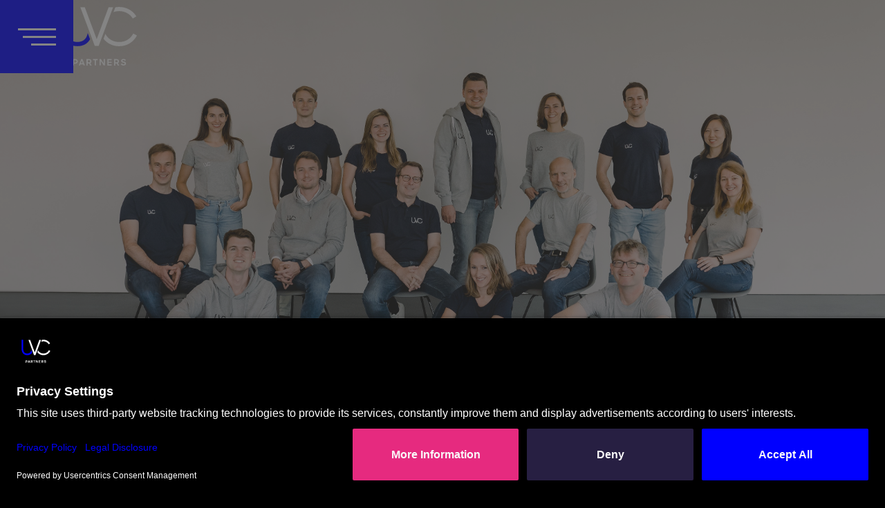

--- FILE ---
content_type: text/html
request_url: https://www.uvcpartners.com/blog/unicorn-founders-invest-in-eu255m-fund-for-game-changing-ideas-from-uvc-partners
body_size: 6478
content:
<!DOCTYPE html><!-- Last Published: Wed Jan 21 2026 10:41:44 GMT+0000 (Coordinated Universal Time) --><html data-wf-domain="www.uvcpartners.com" data-wf-page="613b732c5fd24ca1e4aaa927" data-wf-site="61310a3b95085fd2dd58c392" data-wf-collection="613b732c5fd24c16dfaaa925" data-wf-item-slug="unicorn-founders-invest-in-eu255m-fund-for-game-changing-ideas-from-uvc-partners"><head><meta charset="utf-8"/><title>UVC Partners</title><meta content="https://cdn.prod.website-files.com/613a9d4591f4adb73c2f0475/6193937557fe7fe7db95937a_Team_UVC_new.jpg" property="og:image"/><meta content="https://cdn.prod.website-files.com/613a9d4591f4adb73c2f0475/6193937557fe7fe7db95937a_Team_UVC_new.jpg" property="twitter:image"/><meta content="width=device-width, initial-scale=1" name="viewport"/><link href="https://cdn.prod.website-files.com/61310a3b95085fd2dd58c392/css/uvc-partners.webflow.shared.6fc28358b.css" rel="stylesheet" type="text/css" integrity="sha384-b8KDWLHDUbqBRlAMQyO4St8nh0VuX+4iLLW8lXewpYESXzEmPujXYqbRYHoObjli" crossorigin="anonymous"/><script type="text/javascript">!function(o,c){var n=c.documentElement,t=" w-mod-";n.className+=t+"js",("ontouchstart"in o||o.DocumentTouch&&c instanceof DocumentTouch)&&(n.className+=t+"touch")}(window,document);</script><link href="https://cdn.prod.website-files.com/61310a3b95085fd2dd58c392/615382e07df33de739708442_favicon.png" rel="shortcut icon" type="image/x-icon"/><link href="https://cdn.prod.website-files.com/61310a3b95085fd2dd58c392/613ce2eba8682817bea4d489_webclip.png" rel="apple-touch-icon"/><script async="" src="https://www.googletagmanager.com/gtag/js?id=G-H0270BG9BV"></script><script type="text/javascript">window.dataLayer = window.dataLayer || [];function gtag(){dataLayer.push(arguments);}gtag('set', 'developer_id.dZGVlNj', true);gtag('js', new Date());gtag('config', 'G-H0270BG9BV');</script><!-- START Usercentrics privacy management -->
<script id="usercentrics-cmp" src="https://app.usercentrics.eu/browser-ui/latest/loader.js" data-settings-id="ktuEhNobI7S_kH" async></script>
<!-- END Usercentrics privacy management -->

<style>
  
  .heading-extra-large {
    color: #ffffff00;
    -webkit-text-fill-color: #ffffff00;
    -webkit-text-stroke-width: 1px;
    -webkit-text-stroke-color: #fff;
  }
  
  .hamb-menu-link-text {
    -webkit-text-stroke-width: 1px;
    -webkit-text-stroke-color: #fff;
  }

</style><!-- Finsweet Attributes -->
<script async type="module"
src="https://cdn.jsdelivr.net/npm/@finsweet/attributes@2/attributes.js"
fs-inject
></script></head><body><nav class="navbar"><a data-w-id="a4b096b4-0d99-70ef-5c2e-d88b47c75c09" href="/" class="logo-navbar w-inline-block"><img src="https://cdn.prod.website-files.com/61310a3b95085fd2dd58c392/613b98ac7db59cec4181ba4b_UVC_PARTNERS_Logo_Web_RGB_color_neg.svg" loading="lazy" width="323" alt="" class="logo"/></a><div class="hamb-menu-wrapper"><a data-w-id="a4b096b4-0d99-70ef-5c2e-d88b47c75c0c" href="#" class="hamburger-menu-button w-inline-block"><div class="hamburger-lines"><div class="hamb-line _1"></div><div class="hamb-line _2"></div><div class="hamb-line _3"></div></div></a><div class="hamb-menu-content-wrapper"><div class="hamb-menu-grid"><div id="w-node-a4b096b4-0d99-70ef-5c2e-d88b47c75c13-47c75c08" class="hamb-menu-social-wrapper"><div class="footer-link not-link">Connect with us</div><div class="spacer-extra-small"></div><div class="social-icons"><a href="https://www.linkedin.com/company/uvc-partners/" target="_blank" class="social-link w-inline-block"><img src="https://cdn.prod.website-files.com/61310a3b95085fd2dd58c392/613159c749a911ae382c3ee1_social-linkedin-logo.png" loading="lazy" alt=""/></a><a href="https://twitter.com/UVC_Partners" target="_blank" class="social-link w-inline-block"><img src="https://cdn.prod.website-files.com/61310a3b95085fd2dd58c392/613159c76dfab5567861e0ab_social-twitter-logo.png" loading="lazy" alt=""/></a><a href="https://medium.com/uvc-partners-news" target="_blank" class="social-link w-inline-block"><img src="https://cdn.prod.website-files.com/61310a3b95085fd2dd58c392/613159c86b353847eab9b8d3_social-medium-logo.png" loading="lazy" alt=""/></a></div></div><div class="hamb-menu-links-wrapper"><a href="/we" class="hamb-menu-link w-inline-block"><div data-w-id="a4b096b4-0d99-70ef-5c2e-d88b47c75c20" class="hamb-menu-link-text">We</div><div class="hamb-menu-link-divider"></div><img src="https://cdn.prod.website-files.com/61310a3b95085fd2dd58c392/613129eecf965405334336d3_button-plus.svg" loading="lazy" alt="" class="hamb-link-plus-icon"/></a><a href="/support" class="hamb-menu-link w-inline-block"><div data-w-id="a4b096b4-0d99-70ef-5c2e-d88b47c75c25" class="hamb-menu-link-text">Support</div><div class="hamb-menu-link-divider"></div><img src="https://cdn.prod.website-files.com/61310a3b95085fd2dd58c392/613129eecf965405334336d3_button-plus.svg" loading="lazy" alt="" class="hamb-link-plus-icon"/></a><a href="/founders" class="hamb-menu-link w-inline-block"><div data-w-id="a4b096b4-0d99-70ef-5c2e-d88b47c75c2a" class="hamb-menu-link-text">Founders</div><div class="hamb-menu-link-divider"></div><img src="https://cdn.prod.website-files.com/61310a3b95085fd2dd58c392/613129eecf965405334336d3_button-plus.svg" loading="lazy" alt="" class="hamb-link-plus-icon"/></a><a href="/our-team" class="hamb-menu-link w-inline-block"><div data-w-id="f5970872-5c7b-fbda-14bd-8c60a76e69bf" class="hamb-menu-link-text">Our team</div><div class="hamb-menu-link-divider"></div><img src="https://cdn.prod.website-files.com/61310a3b95085fd2dd58c392/613129eecf965405334336d3_button-plus.svg" loading="lazy" alt="" class="hamb-link-plus-icon"/></a><a href="/esg" class="hamb-menu-link w-inline-block"><div data-w-id="a4b096b4-0d99-70ef-5c2e-d88b47c75c2f" class="hamb-menu-link-text">ESG</div><div class="hamb-menu-link-divider"></div><img src="https://cdn.prod.website-files.com/61310a3b95085fd2dd58c392/613129eecf965405334336d3_button-plus.svg" loading="lazy" alt="" class="hamb-link-plus-icon"/></a><a href="/news" class="hamb-menu-link w-inline-block"><div data-w-id="a4b096b4-0d99-70ef-5c2e-d88b47c75c34" class="hamb-menu-link-text">News</div><div class="hamb-menu-link-divider"></div><img src="https://cdn.prod.website-files.com/61310a3b95085fd2dd58c392/613129eecf965405334336d3_button-plus.svg" loading="lazy" alt="" class="hamb-link-plus-icon"/></a><a href="https://talent.uvcpartners.com" target="_blank" class="hamb-menu-link w-inline-block"><div data-w-id="a4b096b4-0d99-70ef-5c2e-d88b47c75c39" class="hamb-menu-link-text">Jobs</div><div class="hamb-menu-link-divider"></div><img src="https://cdn.prod.website-files.com/61310a3b95085fd2dd58c392/613129eecf965405334336d3_button-plus.svg" loading="lazy" alt="" class="hamb-link-plus-icon"/></a><a href="/contact" class="hamb-menu-link w-inline-block"><div data-w-id="a4b096b4-0d99-70ef-5c2e-d88b47c75c3e" class="hamb-menu-link-text">Contact us</div><div class="hamb-menu-link-divider"></div><img src="https://cdn.prod.website-files.com/61310a3b95085fd2dd58c392/613129eecf965405334336d3_button-plus.svg" loading="lazy" alt="" class="hamb-link-plus-icon"/></a></div></div></div></div></nav><div class="hero-blue-bar"></div><main class="main"><div id="hero" style="background-image:url(&quot;https://cdn.prod.website-files.com/613a9d4591f4adb73c2f0475/6193937557fe7fe7db95937a_Team_UVC_new.jpg&quot;)" class="blog-hero-section"><div class="container-small"></div></div><div id="sustainability-playbooks" data-w-id="5166c954-7fb2-d494-2d86-96023ae7ddfb" class="privacy-policy-content-section"><div class="container-grid"><div id="w-node-_5166c954-7fb2-d494-2d86-96023ae7ddfd-e4aaa927" class="grid-12-col"><div id="w-node-_5166c954-7fb2-d494-2d86-96023ae7ddfe-e4aaa927" class="article-wrapper"><div class="overline black-text">November 18, 2021</div><div class="spacer-medium"></div><h1 class="heading-medium black-text work-sans">Unicorn Founders Invest in €255M Fund for Game-Changing Ideas from UVC Partners  </h1><div class="spacer-medium"></div><div class="article-division"></div><div class="spacer-medium"></div><div fs-inject-element="target" class="blog-post w-richtext"><p><strong>Some of Europe’s most successful founders, including Bastian Nominacher of the Decacorn Celonis and Jochen Engert, Daniel Krauss and André Schwämmlein of the mobility platform Flixbus, are investing in UVC Partners&#x27; new €255M flagship and opportunity fund. Alongside these top founders, well-established family offices, such as the families Strüngmann, Klatten, Schörghuber and others, are joining in to power one of Europe’s largest B2B early-stage funds. With its unique ecosystem, UVC Partners aims to pave the way for the next generation of European unicorns. </strong></p><p>Investors in the new fund by UVC Partners include Bastian Nominacher of the Decacorn Celonis, Jochen Engert, Daniel Krauss, and André Schwämmlein of the mobility platform Flixbus, and the founders of CANCOM, and fos4X. For the last decade, UVC Partners has built and maintained trusted relationships with these top founders. “Our own success story is closely intertwined with UVC Partners,&quot; states Jochen Engert, founder of Flixbus. “Over the last years, we have benefited from UVC’s ecosystem on many different levels; from our own experience, we know precisely how UVC Partners can identify tomorrow’s game changers and lead them to success. That’s why we invested – and believe in the startups that will soon profit from this fund.”  </p><p>Bastian Nominacher, Co-Founder and Co-CEO of Germany&#x27;s first Decacorn Celonis, has been a close follower of UVC’s success story for quite some time. “It is impressive what UVC Partners has built together with UnternehmerTUM over the last years. Numerous startups have benefitted from UVC Partner’s expertise and were able to scale their business and enter markets; I am proud to be part of such a unique ecosystem at TU Munich’s startup environment.” </p><h3><strong>Investing in the Game Changers of Tomorrow</strong> </h3><p>The third fund by UVC Partners has a tenfold higher investment volume than the first fund and builds on the success of the previous ones. “The fact that the founders we’ve known for a long time – and whom we have invested in – are now re-investing in our fund is great validation of our work,” says Johannes von Borries, Managing Partner at UVC Partners. “With this new fund, we want to continue our success story and keep investing in the game changers of tomorrow.” </p><p>Alongside these successful founders, well-established family offices such as the families Strüngmann, Klatten and Schörghuber, as well as experienced investors like Ann-Kristin Achleitner, believe in UVC Partners’ new fund. “I have been observing and following UVC Partners’ development for many years; I am convinced they will play an essential role in bringing fundamental innovations – developed by the next wave of European startup founders – to the market,” says Ann-Kristin Achleitner. </p><h3><strong>Unique Ecosystem</strong> </h3><p>One of the main reasons for UVC Partners’ success is the unique ecosystem the venture capital firm provides for their startups: with direct access to UnternehmerTUM – Europe’s leading center for business creation and innovation – UVC Partners is at the core of an established network of research departments, startups, mid-sized companies, DAX corporations and family businesses.  </p><p>At the same time, UVC Partners can make use of the resources of UnternehmerTUM: 5,000 talented participants from TU Munich, 100 corporate partners and 300 employees, including 30 top experts for artificial intelligence at the Initiative for Applied AI. This empowers UVC Partners to support startups all over Europe with market entry, recruiting, networking and technology.  </p><p>Florian Biller, founder of Capmo, is also convinced by the special mix of expertise, networking and partnership. “Whether recruiting, finding the best next investors or networking within the B2B SaaS community, we certainly wouldn’t be where we are today without UVC Partners,” states Biller. “That’s why we value UVC Partners’ advice as an experienced, founder-centric voice on our board.&quot; </p><p>Once a successful investment round is closed, the real work for UVC Partners begins. “Together with tomorrow’s game changers we intend to make the world more sustainable, efficient and simply better,” says Dr. Ingo Potthof, Managing Partner at UVC Partners. &quot;We have shown in the past that we can contribute intensively with our entire ecosystem, including investments in Flixbus, KONUX Isar Aerospace, Capmo, TWAICE and many others. Now, we want to continue our successful path with the next generation of top founders.&quot; </p><p>‍</p><p>‍<strong>About UVC Partners</strong> </p><p>UVC Partners is a Munich- and Berlin-based early-stage venture capital firm that invests in European B2B startups in the areas of enterprise software, industrial technologies and mobility. The fund typically invests between €0.5M - 5M initially and up to €20M in total per company. Portfolio companies benefit from the extensive investment and exit experience of the management team as well as from the close cooperation with UnternehmerTUM, Europe’s leading innovation and business creation center. With over 300 employees and more than 100 industry partners, UnternehmerTUM can draw from many years of experience in establishing young companies. This cooperation enables UVC Partners to offer startups unique access to talent, industry customers, and other financial partners. <br/>‍<a href="http://www.uvcpartners.com/" target="_blank">www.uvcpartners.com</a> </p><figure class="w-richtext-align-center w-richtext-figure-type-image"><div><img src="https://cdn.prod.website-files.com/613a9d4591f4adb73c2f0475/66c8621465eb4d304685bb23_66c860bf49386cfe05a736ee_Trennlinie.png" loading="lazy" alt=""/></div></figure><p>The Fund is supported by InnovFin Equity, with the financial backing of the European Union under Horizon 2020 Financial Instruments and the European Fund for Strategic Investments (EFSI) set up under the Investment Plan for Europe. The purpose of EFSI is to help support financing and implementing productive investments in the European Union and to ensure increased access to financing.</p><figure class="w-richtext-align-center w-richtext-figure-type-image"><div><img src="https://cdn.prod.website-files.com/613a9d4591f4adb73c2f0475/66c8621465eb4d304685bb54_66c861ffc680039e5223af6f_Kein%2520Titel%2520(1500%2520x%2520500%2520px).png" loading="lazy" alt=""/></div></figure></div><div class="article-division"></div><div class="spacer-large"></div><a href="/news" class="button simple blue w-button">All news</a><div class="display-none w-embed"><a href="" class="cta-button" fs-inject-instance="cta" fs-inject-element="element"></a></div><div class="cta-css w-embed"><style>
	.cta-button {
  	color: white!important;
    width: fit-content;
    font-size: 14px!important;
    display: block!important;
    margin-bottom: 1.5rem!important;
    transition: opacity 0.3s ease;
  }
  
  @media only screen and (min-width: 992px) {
    .cta-button:hover {
      opacity: 0.8;
    }
  }
</style></div></div></div></div><div class="go-back-wrapper"><a href="#hero" class="go-back-link w-inline-block"><img src="https://cdn.prod.website-files.com/61310a3b95085fd2dd58c392/613926476a9fcdfc3b1a891d_arrow-up.svg" loading="lazy" alt=""/></a></div></div></main><footer class="footer"><div class="container-grid"><div id="w-node-e4bce02d-a6b3-1351-30fe-acc222c603a6-22c603a4" class="_2-col-grid-footer"><div class="col-left-footer"><div class="col-left-content"><div class="eif-content-wrap"><img src="https://cdn.prod.website-files.com/61310a3b95085fd2dd58c392/66db568c3487af804c858ff2_EIF%20UVC%20Footer%20Image.png" loading="lazy" sizes="100vw" srcset="https://cdn.prod.website-files.com/61310a3b95085fd2dd58c392/66db568c3487af804c858ff2_EIF%20UVC%20Footer%20Image-p-500.png 500w, https://cdn.prod.website-files.com/61310a3b95085fd2dd58c392/66db568c3487af804c858ff2_EIF%20UVC%20Footer%20Image-p-800.png 800w, https://cdn.prod.website-files.com/61310a3b95085fd2dd58c392/66db568c3487af804c858ff2_EIF%20UVC%20Footer%20Image-p-1080.png 1080w, https://cdn.prod.website-files.com/61310a3b95085fd2dd58c392/66db568c3487af804c858ff2_EIF%20UVC%20Footer%20Image.png 1500w" alt="" class="eif-image"/><div class="eif-content"><div>Our Funds are supported by the European Investment Fund (EIF)</div></div></div><div class="spacer-large"></div><div class="footer-links-grid"><a href="/we" class="footer-link">We</a><a href="/news" class="footer-link">News</a><a href="/support" class="footer-link">Support</a><a href="https://talent.uvcpartners.com" target="_blank" class="footer-link">Jobs</a><a href="/founders" class="footer-link">Founders</a><a href="/contact" class="footer-link">Contact Us</a><a href="/esg" class="footer-link">ESG</a><a href="https://www.fundrbird.com/login" target="_blank" class="footer-link">LP Login</a></div></div></div><div class="col-right"><div class="col-right-footer-content"><div class="footer-link not-link">Connect with us</div><div class="spacer-medium"></div><div class="social-icons"><a href="https://www.linkedin.com/company/uvc-partners/" target="_blank" class="social-link w-inline-block"><img src="https://cdn.prod.website-files.com/61310a3b95085fd2dd58c392/613159c749a911ae382c3ee1_social-linkedin-logo.png" loading="lazy" alt=""/></a><a href="https://twitter.com/UVC_Partners" target="_blank" class="social-link w-inline-block"><img src="https://cdn.prod.website-files.com/61310a3b95085fd2dd58c392/613159c76dfab5567861e0ab_social-twitter-logo.png" loading="lazy" alt=""/></a><a href="https://medium.com/uvc-partners-news" target="_blank" class="social-link w-inline-block"><img src="https://cdn.prod.website-files.com/61310a3b95085fd2dd58c392/613159c86b353847eab9b8d3_social-medium-logo.png" loading="lazy" alt=""/></a></div><div class="spacer-medium"></div></div></div></div></div><div class="legal-newsletter-container"><div id="w-node-e4bce02d-a6b3-1351-30fe-acc222c603c8-22c603a4" class="legal-newsletter-flex"><div id="w-node-e4bce02d-a6b3-1351-30fe-acc222c603c9-22c603a4" class="legal-wrapper"><div class="col-left-content footer"><div class="legal-text">© Unternehmertum Venture Capital Partners GmbH | <a href="/privacy-policy" class="legal-text">Imprint</a> | <a href="/privacy-policy#privacy-policy" class="legal-text legal-link">Privacy</a></div></div></div><div id="w-node-e4bce02d-a6b3-1351-30fe-acc222c603cd-22c603a4" class="newsletter-cta-wrapper"><a data-w-id="e4bce02d-a6b3-1351-30fe-acc222c603ce" href="#" class="newsletter-link w-inline-block"><div class="flex-horizontal-newsletter"><div class="overline">subscribe to our newsletter</div><img src="https://cdn.prod.website-files.com/61310a3b95085fd2dd58c392/61315d996dfab545b561f573_plus.svg" loading="lazy" alt="" class="plus-newsletter-cta"/></div></a><div class="newsletter-bottom-content"><div class="newsletter-form-spacing"><div class="html-embed w-embed w-iframe"><iframe frameborder="0" src="https://forms.cloudworx.agency/uvcpartners/newsletter-001" height="500px" width="100%"></iframe></div></div></div></div></div></div></footer><script src="https://d3e54v103j8qbb.cloudfront.net/js/jquery-3.5.1.min.dc5e7f18c8.js?site=61310a3b95085fd2dd58c392" type="text/javascript" integrity="sha256-9/aliU8dGd2tb6OSsuzixeV4y/faTqgFtohetphbbj0=" crossorigin="anonymous"></script><script src="https://cdn.prod.website-files.com/61310a3b95085fd2dd58c392/js/webflow.schunk.36b8fb49256177c8.js" type="text/javascript" integrity="sha384-4abIlA5/v7XaW1HMXKBgnUuhnjBYJ/Z9C1OSg4OhmVw9O3QeHJ/qJqFBERCDPv7G" crossorigin="anonymous"></script><script src="https://cdn.prod.website-files.com/61310a3b95085fd2dd58c392/js/webflow.schunk.b6dd92acc209260e.js" type="text/javascript" integrity="sha384-puwqOsINBjh1g0RxRiWP4Lft/i+Ld5NToGFQ/a0GWHC5gN/I3UVi2xm9gWEygwPI" crossorigin="anonymous"></script><script src="https://cdn.prod.website-files.com/61310a3b95085fd2dd58c392/js/webflow.e8e56757.5157ef8b034260eb.js" type="text/javascript" integrity="sha384-8TYFoOpJetjwFiawlUiWlAj8EPgDltnD+VRg4IRltD+pTHZKCU3TMkKM1mcz89tx" crossorigin="anonymous"></script></body></html>

--- FILE ---
content_type: text/css
request_url: https://cdn.prod.website-files.com/61310a3b95085fd2dd58c392/css/uvc-partners.webflow.shared.6fc28358b.css
body_size: 18540
content:
html {
  -webkit-text-size-adjust: 100%;
  -ms-text-size-adjust: 100%;
  font-family: sans-serif;
}

body {
  margin: 0;
}

article, aside, details, figcaption, figure, footer, header, hgroup, main, menu, nav, section, summary {
  display: block;
}

audio, canvas, progress, video {
  vertical-align: baseline;
  display: inline-block;
}

audio:not([controls]) {
  height: 0;
  display: none;
}

[hidden], template {
  display: none;
}

a {
  background-color: #0000;
}

a:active, a:hover {
  outline: 0;
}

abbr[title] {
  border-bottom: 1px dotted;
}

b, strong {
  font-weight: bold;
}

dfn {
  font-style: italic;
}

h1 {
  margin: .67em 0;
  font-size: 2em;
}

mark {
  color: #000;
  background: #ff0;
}

small {
  font-size: 80%;
}

sub, sup {
  vertical-align: baseline;
  font-size: 75%;
  line-height: 0;
  position: relative;
}

sup {
  top: -.5em;
}

sub {
  bottom: -.25em;
}

img {
  border: 0;
}

svg:not(:root) {
  overflow: hidden;
}

hr {
  box-sizing: content-box;
  height: 0;
}

pre {
  overflow: auto;
}

code, kbd, pre, samp {
  font-family: monospace;
  font-size: 1em;
}

button, input, optgroup, select, textarea {
  color: inherit;
  font: inherit;
  margin: 0;
}

button {
  overflow: visible;
}

button, select {
  text-transform: none;
}

button, html input[type="button"], input[type="reset"] {
  -webkit-appearance: button;
  cursor: pointer;
}

button[disabled], html input[disabled] {
  cursor: default;
}

button::-moz-focus-inner, input::-moz-focus-inner {
  border: 0;
  padding: 0;
}

input {
  line-height: normal;
}

input[type="checkbox"], input[type="radio"] {
  box-sizing: border-box;
  padding: 0;
}

input[type="number"]::-webkit-inner-spin-button, input[type="number"]::-webkit-outer-spin-button {
  height: auto;
}

input[type="search"] {
  -webkit-appearance: none;
}

input[type="search"]::-webkit-search-cancel-button, input[type="search"]::-webkit-search-decoration {
  -webkit-appearance: none;
}

legend {
  border: 0;
  padding: 0;
}

textarea {
  overflow: auto;
}

optgroup {
  font-weight: bold;
}

table {
  border-collapse: collapse;
  border-spacing: 0;
}

td, th {
  padding: 0;
}

@font-face {
  font-family: webflow-icons;
  src: url("[data-uri]") format("truetype");
  font-weight: normal;
  font-style: normal;
}

[class^="w-icon-"], [class*=" w-icon-"] {
  speak: none;
  font-variant: normal;
  text-transform: none;
  -webkit-font-smoothing: antialiased;
  -moz-osx-font-smoothing: grayscale;
  font-style: normal;
  font-weight: normal;
  line-height: 1;
  font-family: webflow-icons !important;
}

.w-icon-slider-right:before {
  content: "";
}

.w-icon-slider-left:before {
  content: "";
}

.w-icon-nav-menu:before {
  content: "";
}

.w-icon-arrow-down:before, .w-icon-dropdown-toggle:before {
  content: "";
}

.w-icon-file-upload-remove:before {
  content: "";
}

.w-icon-file-upload-icon:before {
  content: "";
}

* {
  box-sizing: border-box;
}

html {
  height: 100%;
}

body {
  color: #333;
  background-color: #fff;
  min-height: 100%;
  margin: 0;
  font-family: Arial, sans-serif;
  font-size: 14px;
  line-height: 20px;
}

img {
  vertical-align: middle;
  max-width: 100%;
  display: inline-block;
}

html.w-mod-touch * {
  background-attachment: scroll !important;
}

.w-block {
  display: block;
}

.w-inline-block {
  max-width: 100%;
  display: inline-block;
}

.w-clearfix:before, .w-clearfix:after {
  content: " ";
  grid-area: 1 / 1 / 2 / 2;
  display: table;
}

.w-clearfix:after {
  clear: both;
}

.w-hidden {
  display: none;
}

.w-button {
  color: #fff;
  line-height: inherit;
  cursor: pointer;
  background-color: #3898ec;
  border: 0;
  border-radius: 0;
  padding: 9px 15px;
  text-decoration: none;
  display: inline-block;
}

input.w-button {
  -webkit-appearance: button;
}

html[data-w-dynpage] [data-w-cloak] {
  color: #0000 !important;
}

.w-code-block {
  margin: unset;
}

pre.w-code-block code {
  all: inherit;
}

.w-optimization {
  display: contents;
}

.w-webflow-badge, .w-webflow-badge > img {
  box-sizing: unset;
  width: unset;
  height: unset;
  max-height: unset;
  max-width: unset;
  min-height: unset;
  min-width: unset;
  margin: unset;
  padding: unset;
  float: unset;
  clear: unset;
  border: unset;
  border-radius: unset;
  background: unset;
  background-image: unset;
  background-position: unset;
  background-size: unset;
  background-repeat: unset;
  background-origin: unset;
  background-clip: unset;
  background-attachment: unset;
  background-color: unset;
  box-shadow: unset;
  transform: unset;
  direction: unset;
  font-family: unset;
  font-weight: unset;
  color: unset;
  font-size: unset;
  line-height: unset;
  font-style: unset;
  font-variant: unset;
  text-align: unset;
  letter-spacing: unset;
  -webkit-text-decoration: unset;
  text-decoration: unset;
  text-indent: unset;
  text-transform: unset;
  list-style-type: unset;
  text-shadow: unset;
  vertical-align: unset;
  cursor: unset;
  white-space: unset;
  word-break: unset;
  word-spacing: unset;
  word-wrap: unset;
  transition: unset;
}

.w-webflow-badge {
  white-space: nowrap;
  cursor: pointer;
  box-shadow: 0 0 0 1px #0000001a, 0 1px 3px #0000001a;
  visibility: visible !important;
  opacity: 1 !important;
  z-index: 2147483647 !important;
  color: #aaadb0 !important;
  overflow: unset !important;
  background-color: #fff !important;
  border-radius: 3px !important;
  width: auto !important;
  height: auto !important;
  margin: 0 !important;
  padding: 6px !important;
  font-size: 12px !important;
  line-height: 14px !important;
  text-decoration: none !important;
  display: inline-block !important;
  position: fixed !important;
  inset: auto 12px 12px auto !important;
  transform: none !important;
}

.w-webflow-badge > img {
  position: unset;
  visibility: unset !important;
  opacity: 1 !important;
  vertical-align: middle !important;
  display: inline-block !important;
}

h1, h2, h3, h4, h5, h6 {
  margin-bottom: 10px;
  font-weight: bold;
}

h1 {
  margin-top: 20px;
  font-size: 38px;
  line-height: 44px;
}

h2 {
  margin-top: 20px;
  font-size: 32px;
  line-height: 36px;
}

h3 {
  margin-top: 20px;
  font-size: 24px;
  line-height: 30px;
}

h4 {
  margin-top: 10px;
  font-size: 18px;
  line-height: 24px;
}

h5 {
  margin-top: 10px;
  font-size: 14px;
  line-height: 20px;
}

h6 {
  margin-top: 10px;
  font-size: 12px;
  line-height: 18px;
}

p {
  margin-top: 0;
  margin-bottom: 10px;
}

blockquote {
  border-left: 5px solid #e2e2e2;
  margin: 0 0 10px;
  padding: 10px 20px;
  font-size: 18px;
  line-height: 22px;
}

figure {
  margin: 0 0 10px;
}

figcaption {
  text-align: center;
  margin-top: 5px;
}

ul, ol {
  margin-top: 0;
  margin-bottom: 10px;
  padding-left: 40px;
}

.w-list-unstyled {
  padding-left: 0;
  list-style: none;
}

.w-embed:before, .w-embed:after {
  content: " ";
  grid-area: 1 / 1 / 2 / 2;
  display: table;
}

.w-embed:after {
  clear: both;
}

.w-video {
  width: 100%;
  padding: 0;
  position: relative;
}

.w-video iframe, .w-video object, .w-video embed {
  border: none;
  width: 100%;
  height: 100%;
  position: absolute;
  top: 0;
  left: 0;
}

fieldset {
  border: 0;
  margin: 0;
  padding: 0;
}

button, [type="button"], [type="reset"] {
  cursor: pointer;
  -webkit-appearance: button;
  border: 0;
}

.w-form {
  margin: 0 0 15px;
}

.w-form-done {
  text-align: center;
  background-color: #ddd;
  padding: 20px;
  display: none;
}

.w-form-fail {
  background-color: #ffdede;
  margin-top: 10px;
  padding: 10px;
  display: none;
}

label {
  margin-bottom: 5px;
  font-weight: bold;
  display: block;
}

.w-input, .w-select {
  color: #333;
  vertical-align: middle;
  background-color: #fff;
  border: 1px solid #ccc;
  width: 100%;
  height: 38px;
  margin-bottom: 10px;
  padding: 8px 12px;
  font-size: 14px;
  line-height: 1.42857;
  display: block;
}

.w-input::placeholder, .w-select::placeholder {
  color: #999;
}

.w-input:focus, .w-select:focus {
  border-color: #3898ec;
  outline: 0;
}

.w-input[disabled], .w-select[disabled], .w-input[readonly], .w-select[readonly], fieldset[disabled] .w-input, fieldset[disabled] .w-select {
  cursor: not-allowed;
}

.w-input[disabled]:not(.w-input-disabled), .w-select[disabled]:not(.w-input-disabled), .w-input[readonly], .w-select[readonly], fieldset[disabled]:not(.w-input-disabled) .w-input, fieldset[disabled]:not(.w-input-disabled) .w-select {
  background-color: #eee;
}

textarea.w-input, textarea.w-select {
  height: auto;
}

.w-select {
  background-color: #f3f3f3;
}

.w-select[multiple] {
  height: auto;
}

.w-form-label {
  cursor: pointer;
  margin-bottom: 0;
  font-weight: normal;
  display: inline-block;
}

.w-radio {
  margin-bottom: 5px;
  padding-left: 20px;
  display: block;
}

.w-radio:before, .w-radio:after {
  content: " ";
  grid-area: 1 / 1 / 2 / 2;
  display: table;
}

.w-radio:after {
  clear: both;
}

.w-radio-input {
  float: left;
  margin: 3px 0 0 -20px;
  line-height: normal;
}

.w-file-upload {
  margin-bottom: 10px;
  display: block;
}

.w-file-upload-input {
  opacity: 0;
  z-index: -100;
  width: .1px;
  height: .1px;
  position: absolute;
  overflow: hidden;
}

.w-file-upload-default, .w-file-upload-uploading, .w-file-upload-success {
  color: #333;
  display: inline-block;
}

.w-file-upload-error {
  margin-top: 10px;
  display: block;
}

.w-file-upload-default.w-hidden, .w-file-upload-uploading.w-hidden, .w-file-upload-error.w-hidden, .w-file-upload-success.w-hidden {
  display: none;
}

.w-file-upload-uploading-btn {
  cursor: pointer;
  background-color: #fafafa;
  border: 1px solid #ccc;
  margin: 0;
  padding: 8px 12px;
  font-size: 14px;
  font-weight: normal;
  display: flex;
}

.w-file-upload-file {
  background-color: #fafafa;
  border: 1px solid #ccc;
  flex-grow: 1;
  justify-content: space-between;
  margin: 0;
  padding: 8px 9px 8px 11px;
  display: flex;
}

.w-file-upload-file-name {
  font-size: 14px;
  font-weight: normal;
  display: block;
}

.w-file-remove-link {
  cursor: pointer;
  width: auto;
  height: auto;
  margin-top: 3px;
  margin-left: 10px;
  padding: 3px;
  display: block;
}

.w-icon-file-upload-remove {
  margin: auto;
  font-size: 10px;
}

.w-file-upload-error-msg {
  color: #ea384c;
  padding: 2px 0;
  display: inline-block;
}

.w-file-upload-info {
  padding: 0 12px;
  line-height: 38px;
  display: inline-block;
}

.w-file-upload-label {
  cursor: pointer;
  background-color: #fafafa;
  border: 1px solid #ccc;
  margin: 0;
  padding: 8px 12px;
  font-size: 14px;
  font-weight: normal;
  display: inline-block;
}

.w-icon-file-upload-icon, .w-icon-file-upload-uploading {
  width: 20px;
  margin-right: 8px;
  display: inline-block;
}

.w-icon-file-upload-uploading {
  height: 20px;
}

.w-container {
  max-width: 940px;
  margin-left: auto;
  margin-right: auto;
}

.w-container:before, .w-container:after {
  content: " ";
  grid-area: 1 / 1 / 2 / 2;
  display: table;
}

.w-container:after {
  clear: both;
}

.w-container .w-row {
  margin-left: -10px;
  margin-right: -10px;
}

.w-row:before, .w-row:after {
  content: " ";
  grid-area: 1 / 1 / 2 / 2;
  display: table;
}

.w-row:after {
  clear: both;
}

.w-row .w-row {
  margin-left: 0;
  margin-right: 0;
}

.w-col {
  float: left;
  width: 100%;
  min-height: 1px;
  padding-left: 10px;
  padding-right: 10px;
  position: relative;
}

.w-col .w-col {
  padding-left: 0;
  padding-right: 0;
}

.w-col-1 {
  width: 8.33333%;
}

.w-col-2 {
  width: 16.6667%;
}

.w-col-3 {
  width: 25%;
}

.w-col-4 {
  width: 33.3333%;
}

.w-col-5 {
  width: 41.6667%;
}

.w-col-6 {
  width: 50%;
}

.w-col-7 {
  width: 58.3333%;
}

.w-col-8 {
  width: 66.6667%;
}

.w-col-9 {
  width: 75%;
}

.w-col-10 {
  width: 83.3333%;
}

.w-col-11 {
  width: 91.6667%;
}

.w-col-12 {
  width: 100%;
}

.w-hidden-main {
  display: none !important;
}

@media screen and (max-width: 991px) {
  .w-container {
    max-width: 728px;
  }

  .w-hidden-main {
    display: inherit !important;
  }

  .w-hidden-medium {
    display: none !important;
  }

  .w-col-medium-1 {
    width: 8.33333%;
  }

  .w-col-medium-2 {
    width: 16.6667%;
  }

  .w-col-medium-3 {
    width: 25%;
  }

  .w-col-medium-4 {
    width: 33.3333%;
  }

  .w-col-medium-5 {
    width: 41.6667%;
  }

  .w-col-medium-6 {
    width: 50%;
  }

  .w-col-medium-7 {
    width: 58.3333%;
  }

  .w-col-medium-8 {
    width: 66.6667%;
  }

  .w-col-medium-9 {
    width: 75%;
  }

  .w-col-medium-10 {
    width: 83.3333%;
  }

  .w-col-medium-11 {
    width: 91.6667%;
  }

  .w-col-medium-12 {
    width: 100%;
  }

  .w-col-stack {
    width: 100%;
    left: auto;
    right: auto;
  }
}

@media screen and (max-width: 767px) {
  .w-hidden-main, .w-hidden-medium {
    display: inherit !important;
  }

  .w-hidden-small {
    display: none !important;
  }

  .w-row, .w-container .w-row {
    margin-left: 0;
    margin-right: 0;
  }

  .w-col {
    width: 100%;
    left: auto;
    right: auto;
  }

  .w-col-small-1 {
    width: 8.33333%;
  }

  .w-col-small-2 {
    width: 16.6667%;
  }

  .w-col-small-3 {
    width: 25%;
  }

  .w-col-small-4 {
    width: 33.3333%;
  }

  .w-col-small-5 {
    width: 41.6667%;
  }

  .w-col-small-6 {
    width: 50%;
  }

  .w-col-small-7 {
    width: 58.3333%;
  }

  .w-col-small-8 {
    width: 66.6667%;
  }

  .w-col-small-9 {
    width: 75%;
  }

  .w-col-small-10 {
    width: 83.3333%;
  }

  .w-col-small-11 {
    width: 91.6667%;
  }

  .w-col-small-12 {
    width: 100%;
  }
}

@media screen and (max-width: 479px) {
  .w-container {
    max-width: none;
  }

  .w-hidden-main, .w-hidden-medium, .w-hidden-small {
    display: inherit !important;
  }

  .w-hidden-tiny {
    display: none !important;
  }

  .w-col {
    width: 100%;
  }

  .w-col-tiny-1 {
    width: 8.33333%;
  }

  .w-col-tiny-2 {
    width: 16.6667%;
  }

  .w-col-tiny-3 {
    width: 25%;
  }

  .w-col-tiny-4 {
    width: 33.3333%;
  }

  .w-col-tiny-5 {
    width: 41.6667%;
  }

  .w-col-tiny-6 {
    width: 50%;
  }

  .w-col-tiny-7 {
    width: 58.3333%;
  }

  .w-col-tiny-8 {
    width: 66.6667%;
  }

  .w-col-tiny-9 {
    width: 75%;
  }

  .w-col-tiny-10 {
    width: 83.3333%;
  }

  .w-col-tiny-11 {
    width: 91.6667%;
  }

  .w-col-tiny-12 {
    width: 100%;
  }
}

.w-widget {
  position: relative;
}

.w-widget-map {
  width: 100%;
  height: 400px;
}

.w-widget-map label {
  width: auto;
  display: inline;
}

.w-widget-map img {
  max-width: inherit;
}

.w-widget-map .gm-style-iw {
  text-align: center;
}

.w-widget-map .gm-style-iw > button {
  display: none !important;
}

.w-widget-twitter {
  overflow: hidden;
}

.w-widget-twitter-count-shim {
  vertical-align: top;
  text-align: center;
  background: #fff;
  border: 1px solid #758696;
  border-radius: 3px;
  width: 28px;
  height: 20px;
  display: inline-block;
  position: relative;
}

.w-widget-twitter-count-shim * {
  pointer-events: none;
  -webkit-user-select: none;
  user-select: none;
}

.w-widget-twitter-count-shim .w-widget-twitter-count-inner {
  text-align: center;
  color: #999;
  font-family: serif;
  font-size: 15px;
  line-height: 12px;
  position: relative;
}

.w-widget-twitter-count-shim .w-widget-twitter-count-clear {
  display: block;
  position: relative;
}

.w-widget-twitter-count-shim.w--large {
  width: 36px;
  height: 28px;
}

.w-widget-twitter-count-shim.w--large .w-widget-twitter-count-inner {
  font-size: 18px;
  line-height: 18px;
}

.w-widget-twitter-count-shim:not(.w--vertical) {
  margin-left: 5px;
  margin-right: 8px;
}

.w-widget-twitter-count-shim:not(.w--vertical).w--large {
  margin-left: 6px;
}

.w-widget-twitter-count-shim:not(.w--vertical):before, .w-widget-twitter-count-shim:not(.w--vertical):after {
  content: " ";
  pointer-events: none;
  border: solid #0000;
  width: 0;
  height: 0;
  position: absolute;
  top: 50%;
  left: 0;
}

.w-widget-twitter-count-shim:not(.w--vertical):before {
  border-width: 4px;
  border-color: #75869600 #5d6c7b #75869600 #75869600;
  margin-top: -4px;
  margin-left: -9px;
}

.w-widget-twitter-count-shim:not(.w--vertical).w--large:before {
  border-width: 5px;
  margin-top: -5px;
  margin-left: -10px;
}

.w-widget-twitter-count-shim:not(.w--vertical):after {
  border-width: 4px;
  border-color: #fff0 #fff #fff0 #fff0;
  margin-top: -4px;
  margin-left: -8px;
}

.w-widget-twitter-count-shim:not(.w--vertical).w--large:after {
  border-width: 5px;
  margin-top: -5px;
  margin-left: -9px;
}

.w-widget-twitter-count-shim.w--vertical {
  width: 61px;
  height: 33px;
  margin-bottom: 8px;
}

.w-widget-twitter-count-shim.w--vertical:before, .w-widget-twitter-count-shim.w--vertical:after {
  content: " ";
  pointer-events: none;
  border: solid #0000;
  width: 0;
  height: 0;
  position: absolute;
  top: 100%;
  left: 50%;
}

.w-widget-twitter-count-shim.w--vertical:before {
  border-width: 5px;
  border-color: #5d6c7b #75869600 #75869600;
  margin-left: -5px;
}

.w-widget-twitter-count-shim.w--vertical:after {
  border-width: 4px;
  border-color: #fff #fff0 #fff0;
  margin-left: -4px;
}

.w-widget-twitter-count-shim.w--vertical .w-widget-twitter-count-inner {
  font-size: 18px;
  line-height: 22px;
}

.w-widget-twitter-count-shim.w--vertical.w--large {
  width: 76px;
}

.w-background-video {
  color: #fff;
  height: 500px;
  position: relative;
  overflow: hidden;
}

.w-background-video > video {
  object-fit: cover;
  z-index: -100;
  background-position: 50%;
  background-size: cover;
  width: 100%;
  height: 100%;
  margin: auto;
  position: absolute;
  inset: -100%;
}

.w-background-video > video::-webkit-media-controls-start-playback-button {
  -webkit-appearance: none;
  display: none !important;
}

.w-background-video--control {
  background-color: #0000;
  padding: 0;
  position: absolute;
  bottom: 1em;
  right: 1em;
}

.w-background-video--control > [hidden] {
  display: none !important;
}

.w-slider {
  text-align: center;
  clear: both;
  -webkit-tap-highlight-color: #0000;
  tap-highlight-color: #0000;
  background: #ddd;
  height: 300px;
  position: relative;
}

.w-slider-mask {
  z-index: 1;
  white-space: nowrap;
  height: 100%;
  display: block;
  position: relative;
  left: 0;
  right: 0;
  overflow: hidden;
}

.w-slide {
  vertical-align: top;
  white-space: normal;
  text-align: left;
  width: 100%;
  height: 100%;
  display: inline-block;
  position: relative;
}

.w-slider-nav {
  z-index: 2;
  text-align: center;
  -webkit-tap-highlight-color: #0000;
  tap-highlight-color: #0000;
  height: 40px;
  margin: auto;
  padding-top: 10px;
  position: absolute;
  inset: auto 0 0;
}

.w-slider-nav.w-round > div {
  border-radius: 100%;
}

.w-slider-nav.w-num > div {
  font-size: inherit;
  line-height: inherit;
  width: auto;
  height: auto;
  padding: .2em .5em;
}

.w-slider-nav.w-shadow > div {
  box-shadow: 0 0 3px #3336;
}

.w-slider-nav-invert {
  color: #fff;
}

.w-slider-nav-invert > div {
  background-color: #2226;
}

.w-slider-nav-invert > div.w-active {
  background-color: #222;
}

.w-slider-dot {
  cursor: pointer;
  background-color: #fff6;
  width: 1em;
  height: 1em;
  margin: 0 3px .5em;
  transition: background-color .1s, color .1s;
  display: inline-block;
  position: relative;
}

.w-slider-dot.w-active {
  background-color: #fff;
}

.w-slider-dot:focus {
  outline: none;
  box-shadow: 0 0 0 2px #fff;
}

.w-slider-dot:focus.w-active {
  box-shadow: none;
}

.w-slider-arrow-left, .w-slider-arrow-right {
  cursor: pointer;
  color: #fff;
  -webkit-tap-highlight-color: #0000;
  tap-highlight-color: #0000;
  -webkit-user-select: none;
  user-select: none;
  width: 80px;
  margin: auto;
  font-size: 40px;
  position: absolute;
  inset: 0;
  overflow: hidden;
}

.w-slider-arrow-left [class^="w-icon-"], .w-slider-arrow-right [class^="w-icon-"], .w-slider-arrow-left [class*=" w-icon-"], .w-slider-arrow-right [class*=" w-icon-"] {
  position: absolute;
}

.w-slider-arrow-left:focus, .w-slider-arrow-right:focus {
  outline: 0;
}

.w-slider-arrow-left {
  z-index: 3;
  right: auto;
}

.w-slider-arrow-right {
  z-index: 4;
  left: auto;
}

.w-icon-slider-left, .w-icon-slider-right {
  width: 1em;
  height: 1em;
  margin: auto;
  inset: 0;
}

.w-slider-aria-label {
  clip: rect(0 0 0 0);
  border: 0;
  width: 1px;
  height: 1px;
  margin: -1px;
  padding: 0;
  position: absolute;
  overflow: hidden;
}

.w-slider-force-show {
  display: block !important;
}

.w-dropdown {
  text-align: left;
  z-index: 900;
  margin-left: auto;
  margin-right: auto;
  display: inline-block;
  position: relative;
}

.w-dropdown-btn, .w-dropdown-toggle, .w-dropdown-link {
  vertical-align: top;
  color: #222;
  text-align: left;
  white-space: nowrap;
  margin-left: auto;
  margin-right: auto;
  padding: 20px;
  text-decoration: none;
  position: relative;
}

.w-dropdown-toggle {
  -webkit-user-select: none;
  user-select: none;
  cursor: pointer;
  padding-right: 40px;
  display: inline-block;
}

.w-dropdown-toggle:focus {
  outline: 0;
}

.w-icon-dropdown-toggle {
  width: 1em;
  height: 1em;
  margin: auto 20px auto auto;
  position: absolute;
  top: 0;
  bottom: 0;
  right: 0;
}

.w-dropdown-list {
  background: #ddd;
  min-width: 100%;
  display: none;
  position: absolute;
}

.w-dropdown-list.w--open {
  display: block;
}

.w-dropdown-link {
  color: #222;
  padding: 10px 20px;
  display: block;
}

.w-dropdown-link.w--current {
  color: #0082f3;
}

.w-dropdown-link:focus {
  outline: 0;
}

@media screen and (max-width: 767px) {
  .w-nav-brand {
    padding-left: 10px;
  }
}

.w-lightbox-backdrop {
  cursor: auto;
  letter-spacing: normal;
  text-indent: 0;
  text-shadow: none;
  text-transform: none;
  visibility: visible;
  white-space: normal;
  word-break: normal;
  word-spacing: normal;
  word-wrap: normal;
  color: #fff;
  text-align: center;
  z-index: 2000;
  opacity: 0;
  -webkit-user-select: none;
  -moz-user-select: none;
  -webkit-tap-highlight-color: transparent;
  background: #000000e6;
  outline: 0;
  font-family: Helvetica Neue, Helvetica, Ubuntu, Segoe UI, Verdana, sans-serif;
  font-size: 17px;
  font-style: normal;
  font-weight: 300;
  line-height: 1.2;
  list-style: disc;
  position: fixed;
  inset: 0;
  -webkit-transform: translate(0);
}

.w-lightbox-backdrop, .w-lightbox-container {
  -webkit-overflow-scrolling: touch;
  height: 100%;
  overflow: auto;
}

.w-lightbox-content {
  height: 100vh;
  position: relative;
  overflow: hidden;
}

.w-lightbox-view {
  opacity: 0;
  width: 100vw;
  height: 100vh;
  position: absolute;
}

.w-lightbox-view:before {
  content: "";
  height: 100vh;
}

.w-lightbox-group, .w-lightbox-group .w-lightbox-view, .w-lightbox-group .w-lightbox-view:before {
  height: 86vh;
}

.w-lightbox-frame, .w-lightbox-view:before {
  vertical-align: middle;
  display: inline-block;
}

.w-lightbox-figure {
  margin: 0;
  position: relative;
}

.w-lightbox-group .w-lightbox-figure {
  cursor: pointer;
}

.w-lightbox-img {
  width: auto;
  max-width: none;
  height: auto;
}

.w-lightbox-image {
  float: none;
  max-width: 100vw;
  max-height: 100vh;
  display: block;
}

.w-lightbox-group .w-lightbox-image {
  max-height: 86vh;
}

.w-lightbox-caption {
  text-align: left;
  text-overflow: ellipsis;
  white-space: nowrap;
  background: #0006;
  padding: .5em 1em;
  position: absolute;
  bottom: 0;
  left: 0;
  right: 0;
  overflow: hidden;
}

.w-lightbox-embed {
  width: 100%;
  height: 100%;
  position: absolute;
  inset: 0;
}

.w-lightbox-control {
  cursor: pointer;
  background-position: center;
  background-repeat: no-repeat;
  background-size: 24px;
  width: 4em;
  transition: all .3s;
  position: absolute;
  top: 0;
}

.w-lightbox-left {
  background-image: url("[data-uri]");
  display: none;
  bottom: 0;
  left: 0;
}

.w-lightbox-right {
  background-image: url("[data-uri]");
  display: none;
  bottom: 0;
  right: 0;
}

.w-lightbox-close {
  background-image: url("[data-uri]");
  background-size: 18px;
  height: 2.6em;
  right: 0;
}

.w-lightbox-strip {
  white-space: nowrap;
  padding: 0 1vh;
  line-height: 0;
  position: absolute;
  bottom: 0;
  left: 0;
  right: 0;
  overflow: auto hidden;
}

.w-lightbox-item {
  box-sizing: content-box;
  cursor: pointer;
  width: 10vh;
  padding: 2vh 1vh;
  display: inline-block;
  -webkit-transform: translate3d(0, 0, 0);
}

.w-lightbox-active {
  opacity: .3;
}

.w-lightbox-thumbnail {
  background: #222;
  height: 10vh;
  position: relative;
  overflow: hidden;
}

.w-lightbox-thumbnail-image {
  position: absolute;
  top: 0;
  left: 0;
}

.w-lightbox-thumbnail .w-lightbox-tall {
  width: 100%;
  top: 50%;
  transform: translate(0, -50%);
}

.w-lightbox-thumbnail .w-lightbox-wide {
  height: 100%;
  left: 50%;
  transform: translate(-50%);
}

.w-lightbox-spinner {
  box-sizing: border-box;
  border: 5px solid #0006;
  border-radius: 50%;
  width: 40px;
  height: 40px;
  margin-top: -20px;
  margin-left: -20px;
  animation: .8s linear infinite spin;
  position: absolute;
  top: 50%;
  left: 50%;
}

.w-lightbox-spinner:after {
  content: "";
  border: 3px solid #0000;
  border-bottom-color: #fff;
  border-radius: 50%;
  position: absolute;
  inset: -4px;
}

.w-lightbox-hide {
  display: none;
}

.w-lightbox-noscroll {
  overflow: hidden;
}

@media (min-width: 768px) {
  .w-lightbox-content {
    height: 96vh;
    margin-top: 2vh;
  }

  .w-lightbox-view, .w-lightbox-view:before {
    height: 96vh;
  }

  .w-lightbox-group, .w-lightbox-group .w-lightbox-view, .w-lightbox-group .w-lightbox-view:before {
    height: 84vh;
  }

  .w-lightbox-image {
    max-width: 96vw;
    max-height: 96vh;
  }

  .w-lightbox-group .w-lightbox-image {
    max-width: 82.3vw;
    max-height: 84vh;
  }

  .w-lightbox-left, .w-lightbox-right {
    opacity: .5;
    display: block;
  }

  .w-lightbox-close {
    opacity: .8;
  }

  .w-lightbox-control:hover {
    opacity: 1;
  }
}

.w-lightbox-inactive, .w-lightbox-inactive:hover {
  opacity: 0;
}

.w-richtext:before, .w-richtext:after {
  content: " ";
  grid-area: 1 / 1 / 2 / 2;
  display: table;
}

.w-richtext:after {
  clear: both;
}

.w-richtext[contenteditable="true"]:before, .w-richtext[contenteditable="true"]:after {
  white-space: initial;
}

.w-richtext ol, .w-richtext ul {
  overflow: hidden;
}

.w-richtext .w-richtext-figure-selected.w-richtext-figure-type-video div:after, .w-richtext .w-richtext-figure-selected[data-rt-type="video"] div:after, .w-richtext .w-richtext-figure-selected.w-richtext-figure-type-image div, .w-richtext .w-richtext-figure-selected[data-rt-type="image"] div {
  outline: 2px solid #2895f7;
}

.w-richtext figure.w-richtext-figure-type-video > div:after, .w-richtext figure[data-rt-type="video"] > div:after {
  content: "";
  display: none;
  position: absolute;
  inset: 0;
}

.w-richtext figure {
  max-width: 60%;
  position: relative;
}

.w-richtext figure > div:before {
  cursor: default !important;
}

.w-richtext figure img {
  width: 100%;
}

.w-richtext figure figcaption.w-richtext-figcaption-placeholder {
  opacity: .6;
}

.w-richtext figure div {
  color: #0000;
  font-size: 0;
}

.w-richtext figure.w-richtext-figure-type-image, .w-richtext figure[data-rt-type="image"] {
  display: table;
}

.w-richtext figure.w-richtext-figure-type-image > div, .w-richtext figure[data-rt-type="image"] > div {
  display: inline-block;
}

.w-richtext figure.w-richtext-figure-type-image > figcaption, .w-richtext figure[data-rt-type="image"] > figcaption {
  caption-side: bottom;
  display: table-caption;
}

.w-richtext figure.w-richtext-figure-type-video, .w-richtext figure[data-rt-type="video"] {
  width: 60%;
  height: 0;
}

.w-richtext figure.w-richtext-figure-type-video iframe, .w-richtext figure[data-rt-type="video"] iframe {
  width: 100%;
  height: 100%;
  position: absolute;
  top: 0;
  left: 0;
}

.w-richtext figure.w-richtext-figure-type-video > div, .w-richtext figure[data-rt-type="video"] > div {
  width: 100%;
}

.w-richtext figure.w-richtext-align-center {
  clear: both;
  margin-left: auto;
  margin-right: auto;
}

.w-richtext figure.w-richtext-align-center.w-richtext-figure-type-image > div, .w-richtext figure.w-richtext-align-center[data-rt-type="image"] > div {
  max-width: 100%;
}

.w-richtext figure.w-richtext-align-normal {
  clear: both;
}

.w-richtext figure.w-richtext-align-fullwidth {
  text-align: center;
  clear: both;
  width: 100%;
  max-width: 100%;
  margin-left: auto;
  margin-right: auto;
  display: block;
}

.w-richtext figure.w-richtext-align-fullwidth > div {
  padding-bottom: inherit;
  display: inline-block;
}

.w-richtext figure.w-richtext-align-fullwidth > figcaption {
  display: block;
}

.w-richtext figure.w-richtext-align-floatleft {
  float: left;
  clear: none;
  margin-right: 15px;
}

.w-richtext figure.w-richtext-align-floatright {
  float: right;
  clear: none;
  margin-left: 15px;
}

.w-nav {
  z-index: 1000;
  background: #ddd;
  position: relative;
}

.w-nav:before, .w-nav:after {
  content: " ";
  grid-area: 1 / 1 / 2 / 2;
  display: table;
}

.w-nav:after {
  clear: both;
}

.w-nav-brand {
  float: left;
  color: #333;
  text-decoration: none;
  position: relative;
}

.w-nav-link {
  vertical-align: top;
  color: #222;
  text-align: left;
  margin-left: auto;
  margin-right: auto;
  padding: 20px;
  text-decoration: none;
  display: inline-block;
  position: relative;
}

.w-nav-link.w--current {
  color: #0082f3;
}

.w-nav-menu {
  float: right;
  position: relative;
}

[data-nav-menu-open] {
  text-align: center;
  background: #c8c8c8;
  min-width: 200px;
  position: absolute;
  top: 100%;
  left: 0;
  right: 0;
  overflow: visible;
  display: block !important;
}

.w--nav-link-open {
  display: block;
  position: relative;
}

.w-nav-overlay {
  width: 100%;
  display: none;
  position: absolute;
  top: 100%;
  left: 0;
  right: 0;
  overflow: hidden;
}

.w-nav-overlay [data-nav-menu-open] {
  top: 0;
}

.w-nav[data-animation="over-left"] .w-nav-overlay {
  width: auto;
}

.w-nav[data-animation="over-left"] .w-nav-overlay, .w-nav[data-animation="over-left"] [data-nav-menu-open] {
  z-index: 1;
  top: 0;
  right: auto;
}

.w-nav[data-animation="over-right"] .w-nav-overlay {
  width: auto;
}

.w-nav[data-animation="over-right"] .w-nav-overlay, .w-nav[data-animation="over-right"] [data-nav-menu-open] {
  z-index: 1;
  top: 0;
  left: auto;
}

.w-nav-button {
  float: right;
  cursor: pointer;
  -webkit-tap-highlight-color: #0000;
  tap-highlight-color: #0000;
  -webkit-user-select: none;
  user-select: none;
  padding: 18px;
  font-size: 24px;
  display: none;
  position: relative;
}

.w-nav-button:focus {
  outline: 0;
}

.w-nav-button.w--open {
  color: #fff;
  background-color: #c8c8c8;
}

.w-nav[data-collapse="all"] .w-nav-menu {
  display: none;
}

.w-nav[data-collapse="all"] .w-nav-button, .w--nav-dropdown-open, .w--nav-dropdown-toggle-open {
  display: block;
}

.w--nav-dropdown-list-open {
  position: static;
}

@media screen and (max-width: 991px) {
  .w-nav[data-collapse="medium"] .w-nav-menu {
    display: none;
  }

  .w-nav[data-collapse="medium"] .w-nav-button {
    display: block;
  }
}

@media screen and (max-width: 767px) {
  .w-nav[data-collapse="small"] .w-nav-menu {
    display: none;
  }

  .w-nav[data-collapse="small"] .w-nav-button {
    display: block;
  }

  .w-nav-brand {
    padding-left: 10px;
  }
}

@media screen and (max-width: 479px) {
  .w-nav[data-collapse="tiny"] .w-nav-menu {
    display: none;
  }

  .w-nav[data-collapse="tiny"] .w-nav-button {
    display: block;
  }
}

.w-tabs {
  position: relative;
}

.w-tabs:before, .w-tabs:after {
  content: " ";
  grid-area: 1 / 1 / 2 / 2;
  display: table;
}

.w-tabs:after {
  clear: both;
}

.w-tab-menu {
  position: relative;
}

.w-tab-link {
  vertical-align: top;
  text-align: left;
  cursor: pointer;
  color: #222;
  background-color: #ddd;
  padding: 9px 30px;
  text-decoration: none;
  display: inline-block;
  position: relative;
}

.w-tab-link.w--current {
  background-color: #c8c8c8;
}

.w-tab-link:focus {
  outline: 0;
}

.w-tab-content {
  display: block;
  position: relative;
  overflow: hidden;
}

.w-tab-pane {
  display: none;
  position: relative;
}

.w--tab-active {
  display: block;
}

@media screen and (max-width: 479px) {
  .w-tab-link {
    display: block;
  }
}

.w-ix-emptyfix:after {
  content: "";
}

@keyframes spin {
  0% {
    transform: rotate(0);
  }

  100% {
    transform: rotate(360deg);
  }
}

.w-dyn-empty {
  background-color: #ddd;
  padding: 10px;
}

.w-dyn-hide, .w-dyn-bind-empty, .w-condition-invisible {
  display: none !important;
}

.wf-layout-layout {
  display: grid;
}

@font-face {
  font-family: Opensans-upload;
  src: url("https://cdn.prod.website-files.com/61310a3b95085fd2dd58c392/63655372454fc49421054aee_OpenSans-Bold.WOFF") format("woff");
  font-weight: 700;
  font-style: normal;
  font-display: swap;
}

@font-face {
  font-family: Worksans-upload;
  src: url("https://cdn.prod.website-files.com/61310a3b95085fd2dd58c392/63655372d35608d77daa6d00_WorkSans-Bold.WOFF") format("woff");
  font-weight: 700;
  font-style: normal;
  font-display: swap;
}

@font-face {
  font-family: Worksans-upload;
  src: url("https://cdn.prod.website-files.com/61310a3b95085fd2dd58c392/6365537269142b791c82e7d3_WorkSans-Regular.WOFF") format("woff");
  font-weight: 400;
  font-style: normal;
  font-display: swap;
}

@font-face {
  font-family: Opensans-upload;
  src: url("https://cdn.prod.website-files.com/61310a3b95085fd2dd58c392/636553721f72f98ebb1935d3_OpenSans-Regular.WOFF") format("woff");
  font-weight: 400;
  font-style: normal;
  font-display: swap;
}

:root {
  --black: black;
  --blue: blue;
  --white: white;
  --black-2: #292929;
  --gainsboro: #e3e3e3;
}

body {
  background-color: var(--black);
  color: #fff;
  font-family: Worksans-upload, sans-serif;
  font-size: 14px;
  line-height: 20px;
}

h1 {
  margin-top: 0;
  margin-bottom: 0;
  font-family: Opensans-upload, sans-serif;
  font-size: 38px;
  font-weight: 700;
  line-height: 44px;
}

h2 {
  margin-top: 0;
  margin-bottom: 0;
  font-family: Opensans-upload, sans-serif;
  font-size: 32px;
  font-weight: 700;
  line-height: 36px;
}

h3 {
  margin-top: 0;
  margin-bottom: 0;
  font-family: Opensans-upload, sans-serif;
  font-size: 24px;
  font-weight: 700;
  line-height: 30px;
}

h4 {
  margin-top: 10px;
  margin-bottom: 10px;
  font-size: 18px;
  font-weight: bold;
  line-height: 24px;
}

h5 {
  margin-top: 10px;
  margin-bottom: 10px;
  font-size: 14px;
  font-weight: bold;
  line-height: 20px;
}

h6 {
  margin-top: 10px;
  margin-bottom: 10px;
  font-size: 12px;
  font-weight: bold;
  line-height: 18px;
}

p {
  margin-bottom: 0;
  font-size: 1.125rem;
  line-height: 1.5;
}

a {
  text-decoration: underline;
}

ul {
  margin-top: 0;
  margin-bottom: 0;
  padding-left: 0;
}

li {
  margin-bottom: 4px;
  font-size: 1.125rem;
  line-height: 1.5;
  list-style-type: disc;
}

.spacer-medium {
  width: 100%;
  height: 15px;
  line-height: 10px;
}

.heading-large {
  font-family: Worksans-upload, sans-serif;
  font-size: 4rem;
  font-weight: 400;
  line-height: 1.2;
}

.heading-large.max-width-21-ch {
  white-space: normal;
  max-width: 21ch;
}

.heading-large.max-width-17-ch {
  max-width: 17ch;
}

.heading-large.max-width-17-ch.article {
  color: #fff;
}

.heading-large.max-width-17-ch.article:hover {
  text-decoration: underline;
}

.spacer-small {
  width: 100%;
  height: 24px;
  display: block;
}

.heading-medium {
  font-family: Opensans-upload, sans-serif;
  font-size: 3.125rem;
  font-weight: 400;
  line-height: 1.2;
}

.heading-medium.max-width-23-ch {
  max-width: 23ch;
}

.heading-medium.wizardry {
  font-size: 3.39em;
}

.heading-small {
  font-family: Opensans-upload, sans-serif;
  font-size: 2.1875rem;
  font-weight: 700;
  line-height: 1.2;
}

.footer-link {
  color: #fff;
  font-family: Opensans-upload, sans-serif;
  font-size: 1.375rem;
  font-weight: 700;
  text-decoration: none;
}

.footer-link:hover, .footer-link.w--current {
  text-decoration: underline;
}

.footer-link.not-link {
  line-height: 1.5;
}

.footer-link.not-link:hover {
  text-decoration: none;
}

.legal-text {
  color: #fff;
  font-size: .875rem;
  line-height: 1.2;
  text-decoration: none;
  display: inline-block;
}

.overline {
  color: #fff;
  letter-spacing: .13125rem;
  text-transform: uppercase;
  font-family: Opensans-upload, sans-serif;
  font-size: .875rem;
  font-weight: 700;
  line-height: 1.2;
}

.overline.featured-article {
  color: #fff;
  text-decoration: none;
}

.button {
  letter-spacing: .13125rem;
  text-transform: uppercase;
  background-color: #0000;
  background-image: url("https://cdn.prod.website-files.com/61310a3b95085fd2dd58c392/613129eecf965405334336d3_button-plus.svg");
  background-position: 100%;
  background-repeat: no-repeat;
  background-size: auto;
  background-attachment: scroll;
  border-bottom: 2px solid #fff;
  padding: 14px 56px 14px 0;
  font-family: Opensans-upload, sans-serif;
  font-size: .875rem;
  font-weight: 700;
}

.button.simple {
  background-image: url("https://cdn.prod.website-files.com/61310a3b95085fd2dd58c392/613129eecf965405334336d3_button-plus.svg"), url("https://cdn.prod.website-files.com/61310a3b95085fd2dd58c392/6131867556bf832b44840f8e_border-button.png");
  background-position: 113%, 0 100%;
  background-repeat: no-repeat, no-repeat;
  background-size: auto, 50% 2px;
  background-attachment: scroll, scroll;
  border-bottom-style: none;
  padding-bottom: 16px;
  transition: all .2s, background-position .2s;
}

.button.simple:hover {
  background-image: url("https://cdn.prod.website-files.com/61310a3b95085fd2dd58c392/613129eecf965405334336d3_button-plus.svg"), url("https://cdn.prod.website-files.com/61310a3b95085fd2dd58c392/6131867556bf832b44840f8e_border-button.png");
  background-position: 100%, 0 100%;
  background-repeat: no-repeat, no-repeat;
  background-size: auto, 100% 2px;
  background-attachment: scroll, scroll;
}

.button.simple.blue {
  color: var(--blue);
  background-image: url("https://cdn.prod.website-files.com/61310a3b95085fd2dd58c392/614c91c26bfa190613b92477_plus-blue.svg"), url("https://cdn.prod.website-files.com/61310a3b95085fd2dd58c392/613b7830cc8d80411978584a_border-button-blue.png");
  background-position: 112%, 0 100%;
  background-repeat: no-repeat, no-repeat;
  background-size: auto, 50% 2px;
  background-attachment: scroll, scroll;
}

.button.simple.blue:hover {
  background-image: url("https://cdn.prod.website-files.com/61310a3b95085fd2dd58c392/614c91c26bfa190613b92477_plus-blue.svg"), url("https://cdn.prod.website-files.com/61310a3b95085fd2dd58c392/613b7830cc8d80411978584a_border-button-blue.png");
  background-position: 100%, 0 100%;
  background-repeat: no-repeat, no-repeat;
  background-size: auto, 100% 2px;
  background-attachment: scroll, scroll;
}

.button.simple.black {
  color: #000;
  background-image: url("https://cdn.prod.website-files.com/61310a3b95085fd2dd58c392/614c91c26bfa190613b92477_plus-blue.svg"), url("https://cdn.prod.website-files.com/61310a3b95085fd2dd58c392/613b7830cc8d80411978584a_border-button-blue.png");
  background-position: 110%, 0 100%;
  background-repeat: no-repeat, no-repeat;
  background-size: auto, 50% 2px;
  background-attachment: scroll, scroll;
}

.button.simple.black:hover {
  background-position: 100%, 0 100%;
  background-size: auto, 100% 2px;
}

.button.solid {
  background-color: #ff0004;
  background-image: none;
  border-bottom-style: none;
  border-radius: 24px;
  padding-left: 40px;
  padding-right: 40px;
}

.body {
  color: var(--white);
  font-family: Worksans-upload, sans-serif;
}

.bold {
  font-weight: 700;
}

.bg-black {
  background-color: var(--white);
  color: var(--black);
}

.black-text {
  color: var(--black);
}

.bg-blue {
  background-color: var(--blue);
}

.hero-home-section {
  border-right: 20px solid var(--blue);
  background-image: linear-gradient(#0000004d, #0000004d);
  height: 100vh;
  position: relative;
}

.container-hero-home {
  flex-direction: column;
  justify-content: flex-end;
  align-items: flex-start;
  width: 100%;
  max-width: 1456px;
  height: 100%;
  margin-left: auto;
  margin-right: auto;
  padding-bottom: 22vh;
  padding-left: 24px;
  padding-right: 24px;
  display: flex;
}

.scroll-wrapper {
  transform-origin: 0%;
  align-items: center;
  display: flex;
  position: absolute;
  inset: auto 0% -8px auto;
  transform: rotate(-90deg);
}

.vertical-line {
  background-color: #fff;
  width: 80px;
  height: 1px;
  margin-right: 8px;
}

.portfolio-grid {
  grid-column-gap: 0px;
  grid-row-gap: 0px;
  grid-template-rows: 1fr 1fr;
  grid-template-columns: 1fr 1fr 1fr;
  grid-auto-columns: 1fr;
  display: grid;
}

.portfolio-block {
  flex-direction: column;
  justify-content: center;
  align-items: center;
  width: 100%;
  height: 100%;
  min-height: 400px;
  display: flex;
  position: relative;
  overflow: hidden;
}

.portfolio-image {
  object-fit: cover;
  width: 100%;
  max-width: none;
  height: 100%;
  position: absolute;
  inset: 0%;
}

.black-overlay {
  background-color: #0006;
  position: absolute;
  inset: 0%;
}

.black-overlay.opacity-10 {
  background-color: #0000001a;
}

.portfolio-grid-logo {
  object-fit: contain;
  width: 50%;
  max-width: 280px;
  max-height: 80px;
  position: absolute;
}

.portfolio-intro-block {
  flex-direction: column;
  justify-content: center;
  align-items: center;
  padding: 72px 42px;
  display: flex;
}

.portfolio-text-wrapper {
  max-width: 424px;
}

._2-col-grid-2fr-3fr {
  grid-column-gap: 0px;
  grid-row-gap: 16px;
  grid-template-rows: auto;
  grid-template-columns: 2fr 3fr;
  grid-auto-columns: 1fr;
  display: grid;
}

.col-left {
  flex-direction: column;
  align-items: flex-end;
  display: flex;
}

.col-left-content {
  max-width: 500px;
  margin: 72px;
  position: relative;
}

.col-left-content.footer {
  align-self: center;
  margin-top: 16px;
  margin-bottom: 16px;
}

.col-right {
  flex-direction: column;
  align-items: flex-start;
  display: flex;
}

.col-right-content {
  max-width: 884px;
  margin: 72px;
  position: relative;
}

.news-home-wrapper {
  color: var(--white);
  align-self: stretch;
  min-height: 320px;
  margin-bottom: -5px;
  text-decoration: none;
  position: relative;
  overflow: hidden;
}

.news-background-image {
  object-fit: cover;
  width: 100%;
  height: 100%;
  position: absolute;
}

.spacer-extra-small {
  width: 100%;
  height: 16px;
}

.news-home-section {
  background-color: var(--blue);
}

.footer-links-grid {
  grid-column-gap: 16px;
  grid-row-gap: 16px;
  grid-template-rows: auto auto auto auto;
  grid-template-columns: 1fr 1fr;
  grid-auto-columns: 1fr;
  max-width: 320px;
  display: grid;
}

._2-col-grid-footer {
  grid-column-gap: 0px;
  grid-row-gap: 16px;
  grid-template-rows: auto;
  grid-template-columns: 7fr 3fr;
  grid-auto-columns: 1fr;
  display: grid;
}

._2-col-grid-footer.height-58 {
  height: 58px;
}

.col-left-footer {
  flex-direction: column;
  align-items: flex-start;
  display: flex;
}

.col-right-footer-content {
  max-width: 884px;
  margin-top: 72px;
  margin-bottom: 72px;
  margin-right: 72px;
  position: relative;
}

.social-icons {
  grid-column-gap: 8px;
  grid-row-gap: 16px;
  grid-template-rows: auto;
  grid-template-columns: 32px 32px 32px;
  grid-auto-columns: 1fr;
  display: grid;
}

.social-link {
  width: 32px;
  height: 32px;
}

.legal-wrapper {
  background-color: var(--black-2);
  align-items: center;
  width: 70%;
  height: 64px;
  display: flex;
}

.newsletter-cta-wrapper {
  background-color: var(--blue);
  width: 30%;
}

.newsletter-link {
  width: 100%;
  padding-top: 16px;
  padding-bottom: 16px;
  padding-left: 20px;
}

.flex-horizontal-newsletter {
  justify-content: space-between;
  align-items: center;
  display: flex;
}

.plus-newsletter-cta {
  margin-left: 16px;
  margin-right: 16px;
}

.navbar {
  z-index: 9999;
  justify-content: space-between;
  align-items: center;
  height: 106px;
  display: flex;
  position: fixed;
  inset: 0% 0% auto;
}

.logo-navbar {
  width: 120px;
  margin-left: 72px;
}

.hamburger-menu-button {
  background-color: var(--blue);
  justify-content: center;
  align-items: center;
  width: 106px;
  height: 106px;
  display: flex;
}

.hamburger-lines {
  flex-direction: column;
  justify-content: center;
  align-items: flex-end;
  display: flex;
}

.hamb-line {
  background-color: #fff;
  flex: none;
  height: 3px;
  margin-top: 4px;
  margin-bottom: 4px;
}

.hamb-line._1 {
  width: 55px;
}

.hamb-line._2 {
  width: 48px;
}

.hamb-line._3 {
  width: 36px;
}

.portfolio-detail-wrapper {
  flex-direction: column;
  justify-content: flex-end;
  align-items: center;
  height: 100%;
  padding: 24px;
  display: flex;
  position: absolute;
  inset: 0%;
}

.gradient-detail {
  z-index: 0;
  background-image: linear-gradient(#54545400 33%, #2e3baa80 64%, #0a23fb);
  position: absolute;
  inset: 0%;
}

.text-align-center {
  text-align: center;
}

.position-relative {
  position: relative;
}

.news-hover-wrapper {
  flex-direction: column;
  justify-content: flex-end;
  align-items: flex-start;
  padding: 24px 24px 24px 72px;
  display: flex;
  position: absolute;
  inset: 0%;
}

.hero-we-section {
  align-items: flex-end;
  height: 100vh;
  display: flex;
  position: relative;
}

.max-width-66ch {
  color: var(--gainsboro);
  max-width: 66ch;
  text-decoration: none;
}

.container-grid {
  flex-direction: column;
  grid-template-rows: auto;
  grid-template-columns: auto minmax(200px, 1920px) auto;
  grid-auto-columns: 1fr;
  align-items: flex-end;
  width: 100%;
  max-width: 1920px;
  margin-left: auto;
  margin-right: auto;
  display: block;
  position: relative;
}

.container-grid.dark-grey {
  background-color: var(--black-2);
}

.container-grid.dark-grey.newsletter-legal-footer {
  height: 58px;
}

.div-block-2 {
  width: 100%;
  max-width: 1204px;
  margin-top: 72px;
  margin-bottom: 72px;
}

.desktop-black-block {
  background-color: var(--black);
  width: 100%;
  height: 100%;
}

.grid-12-col {
  grid-column-gap: 16px;
  grid-row-gap: 16px;
  grid-template: ". . . . . . . . Area"
  / 1fr 1fr 1fr 1fr 1fr 1fr 1fr 1fr 1fr 1fr 1fr 1fr;
  grid-auto-columns: 1fr;
  width: 100%;
  max-width: 1640px;
  margin-left: auto;
  margin-right: auto;
  padding-left: 32px;
  padding-right: 32px;
  font-size: 18px;
  display: grid;
}

.dreamers-section {
  padding-top: 24px;
  padding-bottom: 400px;
}

.our-dreamers-overline-wrapper {
  align-items: center;
  display: flex;
  position: absolute;
  top: 160px;
  transform: rotate(-90deg);
}

.dreamers-column {
  padding-right: 64px;
}

.dreamer-wrapper {
  position: relative;
  overflow: hidden;
}

.dreamer-upper-content {
  z-index: 1;
  flex-direction: column;
  justify-content: flex-end;
  align-items: flex-start;
  height: 430px;
  padding: 48px;
  display: flex;
  position: relative;
}

.dreamer-background-image {
  filter: brightness(120%);
  object-fit: cover;
  width: 100%;
  height: 430px;
  position: absolute;
}

.col-dreamers-overline {
  flex-direction: column;
  align-items: center;
  display: flex;
  position: relative;
}

.dreamer-lower-content {
  z-index: 1;
  height: auto;
  position: relative;
  overflow: hidden;
}

.list-2-columns {
  column-count: 2;
}

.simple-link {
  color: var(--white);
  font-size: 1.125rem;
  line-height: 1.5;
  text-decoration: none;
}

.simple-link:hover {
  text-decoration: underline;
}

.spacer-extra-extra-small {
  width: 100%;
  height: 8px;
}

.heading-extra-small {
  font-family: Opensans-upload, sans-serif;
  font-size: 1.5625rem;
  font-weight: 600;
  line-height: 1.2;
}

.heading-extra-small.white-text {
  color: #fff;
}

.dreamer-lower-padding {
  z-index: 1;
  padding: 48px;
  position: relative;
  overflow: hidden;
}

.close-dreamer {
  transform: rotate(45deg);
}

.close-dreamer-link-wrapper {
  z-index: 3;
  position: absolute;
  inset: 360px 48px auto auto;
}

.next-section {
  background-color: var(--blue);
  padding-top: 72px;
  padding-bottom: 72px;
}

.hero-support-section {
  border-right: 20px solid var(--blue);
  background-image: url("https://cdn.prod.website-files.com/61310a3b95085fd2dd58c392/6138fb453782b845d4e7cab6_hero-support.jpg");
  background-position: 50%;
  background-size: cover;
  align-items: flex-end;
  height: 100vh;
  padding-bottom: 27vh;
  display: flex;
}

.container-small {
  width: 100%;
  max-width: 1444px;
  margin-left: auto;
  margin-right: auto;
  padding-left: 32px;
  padding-right: 32px;
  position: relative;
}

.founders-slider-section {
  overflow: hidden;
}

.founders-slider-grid {
  grid-template-rows: auto;
  grid-template-columns: 3fr 1fr 9fr;
  grid-auto-columns: 1fr;
  width: 100vw;
  max-width: 1920px;
  display: flex;
}

.founder-slider-left-content {
  width: 25%;
  padding-top: 72px;
  padding-left: 32px;
}

.founders-slider {
  background-color: #0000;
  width: 75%;
  height: 74vh;
}

.slider-wrapper {
  flex-direction: column;
  justify-content: flex-end;
  align-items: center;
  width: 100%;
  height: 100%;
  padding-bottom: 97px;
  padding-left: 40px;
  padding-right: 40px;
  display: flex;
  position: relative;
}

.founders-quote {
  text-align: center;
  border-left-style: none;
  margin-bottom: 0;
  padding: 0;
  font-family: Opensans-upload, sans-serif;
  font-size: 1.125rem;
  line-height: 1.4;
  text-decoration: none;
  position: relative;
}

.founders-slider-image {
  object-fit: cover;
  object-position: 50% 0%;
  width: 100%;
  height: 100%;
  position: absolute;
  inset: 0%;
}

.founders-slider-black-overlay {
  background-color: #00000080;
  position: absolute;
  inset: 0%;
}

.left-arrow-founders-slider {
  width: 32px;
  height: 48px;
  inset: -80px auto 0% -64px;
}

.right-arrow-founders-slider {
  width: 32px;
  height: 48px;
  inset: 0% auto -80px -64px;
}

.slide-nav {
  flex-direction: column;
  justify-content: space-around;
  align-items: center;
  width: 8px;
  height: 100%;
  padding-top: 0;
  display: flex;
  inset: 0% auto 0% -8px;
}

.container-extra-small {
  width: 100%;
  max-width: 1074px;
  margin-left: auto;
  margin-right: auto;
  padding-left: 32px;
  padding-right: 32px;
}

.heading-extra-large {
  text-transform: uppercase;
  font-family: Opensans-upload, sans-serif;
  font-size: 9.375rem;
  font-weight: 800;
  line-height: 1;
}

.heading-extra-large.small {
  font-size: 3.75rem;
}

.heading-extra-large.hero-team-outline-text-wizardry {
  text-align: right;
  margin-top: -1.6em;
  margin-right: 1.6em;
  font-size: 7.81em;
  position: relative;
}

.heading-extra-large.infinite-loop {
  white-space: nowrap;
  margin-right: 2vw;
  padding-left: 2vw;
  font-size: 15vw;
}

.kpi-flex-wrapper {
  align-items: center;
  display: flex;
}

.kpi-flex-right-content {
  margin-left: 16px;
}

.network-slider-section {
  background-color: var(--gainsboro);
  padding-top: 120px;
  padding-bottom: 96px;
}

.container {
  width: 100%;
  max-width: 1920px;
  margin-left: auto;
  margin-right: auto;
  padding-left: 32px;
  padding-right: 32px;
}

.network-slider {
  background-color: #0000;
  height: auto;
}

.network-slide {
  width: 16.67%;
  padding-left: 32px;
  padding-right: 32px;
}

.network-logos-grid {
  grid-column-gap: 16px;
  grid-row-gap: 72px;
  grid-template-rows: 80px 80px 80px 80px 80px;
  grid-template-columns: 1fr;
  grid-auto-columns: 1fr;
  place-items: center;
  display: grid;
}

.hidden-navbar {
  display: none;
}

.left-arrow-network-slider {
  justify-content: center;
  align-items: center;
  width: 48px;
  height: 32px;
  display: flex;
  inset: -56px 72px auto auto;
}

.right-arrow-network-slider {
  justify-content: center;
  align-items: center;
  width: 48px;
  height: 32px;
  display: flex;
  inset: -56px 0% auto auto;
}

.community-section {
  background-color: var(--blue);
}

.community-grid-content {
  grid-column-gap: 0px;
  grid-row-gap: 0px;
  grid-template-rows: auto;
  grid-template-columns: 7fr 5fr;
  grid-auto-columns: 1fr;
  grid-auto-flow: column;
  display: grid;
}

.community-left-content {
  flex-direction: column;
  align-items: flex-start;
  padding: 72px 32px;
  display: flex;
}

.unternehmertum-logo {
  align-self: flex-end;
}

.community-image {
  object-fit: scale-down;
  width: 100%;
  height: 100%;
}

.hero-founders-section {
  background-image: linear-gradient(#0000004d, #0000004d), url("https://cdn.prod.website-files.com/61310a3b95085fd2dd58c392/613a8747fbc655595e167eb5_hero-founders.jpg");
  background-position: 0 0, 50%;
  background-size: auto, cover;
  flex-direction: column;
  justify-content: flex-end;
  align-items: flex-end;
  height: 100vh;
  padding-bottom: 17vh;
  display: flex;
  position: relative;
  overflow: hidden;
}

.max-width-53ch {
  max-width: 53ch;
}

.hero-blue-bar {
  z-index: 9998;
  background-color: var(--blue);
  width: 20px;
  position: absolute;
  inset: 0% 0% 0% auto;
}

.modal-wrapper {
  z-index: 10000;
  background-color: #00000080;
  flex-direction: column;
  align-items: center;
  width: 100vw;
  padding-top: 120px;
  padding-bottom: 120px;
  display: none;
  position: fixed;
  inset: 0%;
  overflow: scroll;
}

.modal {
  background-color: var(--black);
  max-width: 1260px;
  margin-left: 32px;
  margin-right: 32px;
  position: relative;
}

.modal.white-background {
  background-color: var(--white);
}

.modal-image {
  object-fit: cover;
  width: 100%;
  height: 480px;
}

.modal-bottom-content {
  background-color: #000;
  position: relative;
}

.hero-jobs-section {
  background-image: linear-gradient(#0000004d, #0000004d), url("https://cdn.prod.website-files.com/61310a3b95085fd2dd58c392/613ac257cf122043df1800e2_hero-jobs.jpg");
  background-position: 0 0, 50%;
  background-repeat: repeat, no-repeat;
  background-size: auto, cover;
  padding-top: 333px;
  padding-bottom: 72px;
}

.blue-divider {
  background-color: var(--blue);
  width: 100%;
  height: 15px;
}

.hero-contact-section {
  background-image: linear-gradient(#0000004d, #0000004d), url("https://cdn.prod.website-files.com/61310a3b95085fd2dd58c392/6144eae6503ca7500c031bd5_munich-urban-colab.jpg");
  background-position: 0 0, 50% 10%;
  background-repeat: repeat, no-repeat;
  background-size: auto, cover;
  padding-top: 48vh;
  padding-bottom: 19vh;
}

.form-label {
  height: 0;
  overflow: hidden;
}

.form-field {
  background-color: #0000;
  border: 1px #000;
  border-bottom: 2px solid #fff;
  border-radius: 0;
  padding-left: 0;
}

.form-field::placeholder {
  color: #fff;
  font-size: .9375rem;
}

.checkbox {
  border-radius: 0;
  width: 25px;
  height: 25px;
  margin-right: 20px;
}

.checkbox-field {
  align-items: center;
  display: flex;
}

.legal-small {
  font-size: .75rem;
}

.stay-informed-section {
  background-color: var(--blue);
  padding-top: 72px;
  padding-bottom: 72px;
}

.contact-links-section {
  padding-top: 72px;
  padding-bottom: 72px;
}

.address-wrapper {
  flex-direction: column;
  justify-content: space-between;
  display: flex;
}

.close-modal {
  z-index: 10;
  background-color: var(--blue);
  justify-content: center;
  align-items: center;
  width: 56px;
  height: 56px;
  display: flex;
  position: absolute;
  inset: 0% 0% auto auto;
}

.hero-esg-section {
  background-image: linear-gradient(#0003, #0003), url("https://cdn.prod.website-files.com/61310a3b95085fd2dd58c392/613b5f2542a53cf3e7023de0_hero-esg.jpg");
  background-position: 0 0, 50%;
  background-repeat: repeat, no-repeat;
  background-size: auto, cover;
  padding-top: 48vh;
  padding-bottom: 19vh;
}

.intro-paragraph-esg-section {
  background-color: var(--blue);
  padding-top: 72px;
  padding-bottom: 72px;
}

.esg-sections-wrapper {
  flex-direction: column;
  display: flex;
  position: relative;
}

.our-actions-section {
  padding-top: 80px;
  padding-bottom: 80px;
}

.pullquote-wrapper {
  border-bottom: 10px solid var(--blue);
  padding-bottom: 24px;
}

.spacer-large {
  width: 100%;
  height: 20px;
  line-height: 10px;
}

.esg-logos-grid {
  grid-column-gap: 56px;
  grid-row-gap: 16px;
  grid-template: ". Area"
  / 1fr 1fr 1fr 1fr;
  grid-auto-columns: 1fr;
  place-items: center;
  display: grid;
}

.sustainability-playbooks-section {
  background-color: var(--gainsboro);
  padding-top: 80px;
  padding-bottom: 80px;
}

.sfdr-section {
  padding-top: 80px;
  padding-bottom: 80px;
}

.esg-navigation-wrapper {
  z-index: 100;
  flex-direction: column;
  justify-content: flex-end;
  align-self: flex-end;
  align-items: flex-end;
  margin-top: 120px;
  margin-bottom: -88px;
  display: flex;
  position: sticky;
  top: 120px;
}

.esg-nav-link {
  width: 220px;
  margin-bottom: 40px;
  text-decoration: none;
  transition: width .2s;
}

.esg-nav-link.w--current {
  width: 320px;
}

.esg-nav-divider {
  background-color: var(--white);
  width: 100%;
  height: 1px;
  margin-top: 8px;
}

.privacy-policy-section {
  background-color: var(--black);
  padding-top: 48vh;
  padding-bottom: 19vh;
}

.our-actions-section-copy {
  padding-top: 80px;
  padding-bottom: 80px;
}

.privacy-policy-content-section {
  background-color: var(--white);
  flex-direction: column;
  align-items: center;
  padding-top: 80px;
  padding-bottom: 80px;
  position: relative;
}

.blog-hero-section {
  background-color: var(--black);
  background-image: url("https://cdn.prod.website-files.com/61310a3b95085fd2dd58c392/66dedd399dfcdd15d07b2095_BlogPost%20Cover%20(2).png");
  background-position: 50%;
  background-repeat: no-repeat;
  background-size: cover;
  height: 80vh;
}

.work-sans {
  font-family: Worksans-upload, sans-serif;
}

.article-division {
  background-color: var(--blue);
  width: 100%;
  height: 8px;
}

.blog-post h2 {
  color: var(--blue);
  margin-bottom: 24px;
  font-size: 2.1875rem;
  line-height: 1.2;
}

.blog-post p {
  color: var(--black);
  margin-bottom: 24px;
}

.blog-post h4, .blog-post a {
  color: var(--blue);
}

.blog-post ul {
  color: var(--black);
  margin-bottom: 24px;
  padding-left: 40px;
}

.blog-post h1 {
  color: var(--blue);
  margin-bottom: 84px;
  font-size: 2.1875rem;
  line-height: 1.2;
}

.blog-post h3 {
  color: var(--blue);
  margin-bottom: 24px;
}

.blog-post h5, .blog-post h6 {
  color: var(--blue);
}

.go-back-wrapper {
  height: 100%;
  position: absolute;
  inset: 0% 0% 0% auto;
}

.go-back-link {
  background-color: var(--blue);
  flex-direction: column;
  justify-content: center;
  align-items: center;
  width: 56px;
  height: 88px;
  margin-top: 60vh;
  display: flex;
  position: sticky;
  top: 60vh;
}

.hero-article-collection {
  height: 100vh;
}

.hero-article-item-wrapper {
  background-image: url("https://d3e54v103j8qbb.cloudfront.net/img/background-image.svg");
  background-position: 50%;
  background-repeat: no-repeat;
  background-size: cover;
  flex-direction: column;
  justify-content: flex-end;
  height: 100vh;
  padding-bottom: 16vh;
  text-decoration: none;
  display: flex;
  position: relative;
}

.hero-article-black-overlay {
  background-color: #0000004d;
  position: absolute;
  inset: 0%;
}

.article-item-wrapper {
  justify-content: space-between;
  height: 420px;
  display: flex;
}

.article-item-wrapper:nth-child(odd) {
  flex-direction: row;
}

.article-item-wrapper:nth-child(2n) {
  flex-direction: row-reverse;
}

.article-image-wrapper {
  width: 60%;
  overflow: hidden;
}

.article-content-wrapper {
  background-color: var(--black);
  color: var(--white);
  flex-direction: column;
  justify-content: center;
  width: 40%;
  padding: 32px;
  text-decoration: none;
  display: flex;
}

.image {
  color: var(--white);
  object-fit: cover;
  width: 100%;
  height: 100%;
}

.hamb-menu-wrapper {
  display: flex;
  position: absolute;
  inset: 0% 0% auto auto;
}

.hamb-menu-content-wrapper {
  background-color: var(--blue);
  height: 100vh;
  display: none;
  overflow: scroll;
}

.hamb-menu-grid {
  grid-column-gap: 80px;
  grid-row-gap: 16px;
  grid-template-rows: auto;
  grid-template-columns: 1fr 2fr;
  grid-auto-columns: 1fr;
  padding: 120px;
  display: grid;
}

.hamb-menu-link {
  color: #0000;
  flex-direction: column;
  text-decoration: none;
  display: flex;
  position: relative;
}

.hamb-menu-link.w--current {
  color: var(--white);
}

.hamb-menu-link-text {
  width: 100%;
  margin-right: 80px;
  font-family: Opensans-upload, sans-serif;
  font-size: 4.0625rem;
  font-weight: 700;
  line-height: 1.5;
  text-decoration: none;
}

.hamb-menu-link-text:hover {
  color: var(--white);
}

.hamb-menu-link-divider {
  background-color: var(--white);
  width: 100%;
  height: 2px;
}

.hamb-menu-links-wrapper {
  flex-direction: column;
  display: flex;
}

.hamb-link-plus-icon {
  position: absolute;
  inset: 43% 0% 0% auto;
}

.hamb-menu-social-wrapper {
  position: sticky;
  bottom: 120px;
}

.founders-companies-list-item {
  list-style-type: none;
}

.team-members-grid {
  grid-column-gap: 80px;
  grid-row-gap: 0px;
  grid-template-rows: auto auto;
  grid-template-columns: 1fr 1fr;
  grid-auto-columns: 1fr;
  display: grid;
}

.dreamers-item {
  margin-bottom: 80px;
}

.dreamers-item:nth-child(2n) {
  margin-top: 220px;
  margin-bottom: -140px;
}

.dreamers-grid {
  grid-column-gap: 16px;
  grid-row-gap: 16px;
  grid-template-rows: auto;
  grid-template-columns: 1fr 1fr 9fr 1fr;
  grid-auto-columns: 1fr;
  padding-left: 32px;
  padding-right: 32px;
  display: grid;
}

.team-hero-wrapper {
  background-color: var(--black);
  width: 60vw;
  padding: 40px 20vw 40px 90px;
}

.team-background-image {
  z-index: 0;
  object-fit: cover;
  width: 100%;
  height: 100%;
  position: absolute;
  inset: 0%;
}

.team-black-overlay {
  z-index: 0;
  background-color: #0000006e;
  position: absolute;
  inset: 0%;
}

.split-color-team-hero-grid {
  grid-template-rows: auto;
  grid-template-columns: 1fr minmax(200px, 1920fr) 1fr;
  grid-auto-columns: 1fr;
  height: 300px;
  display: none;
  position: absolute;
  inset: auto 0% 0%;
}

.dare-team-section {
  padding-bottom: 120px;
}

.dare-team-wrapper {
  text-align: right;
  margin-top: -230px;
  padding-left: 32px;
  padding-right: 10vw;
}

.hero-team-wizardry {
  padding-top: 32.55em;
  padding-bottom: 6.35em;
  font-size: 1vw;
  position: relative;
}

.bg-team-image-wizardry {
  object-fit: cover;
  object-position: 50% 50%;
  width: 100em;
  height: 56.15em;
}

.bg-team-image-wrapper {
  position: absolute;
  inset: 0% 0% auto;
}

.team-hero-content-wizardry {
  background-color: var(--black);
  width: 70.21em;
  height: 23.59em;
  padding: 4.27em 21.93em 5.57em 4.69em;
  position: relative;
  top: 1px;
}

.paragraph-wizardry {
  font-size: .94em;
}

.modal-grid {
  grid-column-gap: 80px;
  grid-row-gap: 16px;
  grid-template-rows: auto;
  grid-template-columns: 2fr 1fr;
  grid-auto-columns: 1fr;
  padding: 72px 112px;
  display: grid;
}

.modal-logo {
  object-fit: cover;
  max-width: 320px;
  max-height: 120px;
}

.footer-wizardry {
  font-size: 1vw;
}

.footer-grid-wizardry {
  grid-column-gap: 0px;
  grid-row-gap: 0px;
  grid-template-rows: auto auto;
  grid-template-columns: 70em 30em;
  grid-auto-columns: 1fr;
  display: grid;
}

.footer-links-wizardry {
  padding-top: 3.8em;
  padding-bottom: 6.51em;
  padding-left: 73.59px;
}

.footer-social-wizardry {
  padding-top: 3.8em;
  padding-bottom: 3.65em;
}

.climate-neutral-logo {
  width: 100%;
  max-width: 210px;
  display: block;
}

.newsletter-bottom-content {
  background-color: var(--white);
  height: 0;
  display: none;
  overflow: hidden;
}

.legal-newsletter-flex {
  align-items: flex-end;
  width: 100%;
  max-width: 1920px;
  display: flex;
}

.legal-newsletter-container {
  background-color: var(--black-2);
  justify-content: center;
  align-items: flex-end;
  height: 64px;
  display: flex;
  position: relative;
}

.newsletter-form-spacing {
  padding: 40px 16px;
}

.portfolio-home-grid {
  grid-column-gap: 0px;
  grid-row-gap: 0px;
  grid-template-rows: 1fr;
  grid-template-columns: 1fr 1fr 1fr;
  grid-auto-columns: 1fr;
  display: grid;
}

.portfolio-home-grid-small {
  grid-column-gap: 0px;
  grid-row-gap: 0px;
  grid-template-rows: 1fr;
  grid-template-columns: 1fr 1fr;
  grid-auto-columns: 1fr;
  height: 100%;
  display: grid;
}

.home-news-grid {
  grid-column-gap: 0px;
  grid-row-gap: 0px;
  grid-template-rows: auto;
  grid-template-columns: 1fr 1.5fr;
  grid-auto-columns: 1fr;
  display: grid;
}

.modal-pitch-spacing {
  width: 1000px;
  max-width: 1600px;
  height: 600px;
  padding: 40px;
}

.plus-sing-portfolio {
  cursor: pointer;
  position: relative;
}

.associated-companies-list {
  column-count: 2;
}

.associated-companies-list a {
  color: var(--white);
  text-decoration: none;
}

.associated-companies-list a:hover {
  text-decoration: underline;
}

.unternehmertum-link-logo {
  align-self: flex-end;
}

.link {
  color: var(--white);
}

.link.download {
  font-size: 1.125rem;
  font-weight: 700;
  line-height: 1.5;
}

.container-infinite-loop {
  width: 100vw;
  overflow: hidden;
}

.scroll-container-infinite-loop {
  justify-content: flex-start;
  display: flex;
}

.words {
  font-weight: 700;
}

.animated-text {
  white-space: normal;
  font-weight: 700;
}

.pulsing-dots {
  background-color: var(--blue);
  transform-origin: 50%;
  border-radius: 100%;
  width: 8px;
  height: 8px;
  position: absolute;
}

.pulsing-dots-container {
  justify-content: center;
  align-items: center;
  width: 8px;
  height: 8px;
  display: flex;
  position: absolute;
}

.pulsing-dots-container.berlin {
  inset: 50.5% auto auto 52.5%;
}

.pulsing-dots-container.munich {
  inset: 63.5% auto auto 45.5%;
}

.partners-logos {
  width: 100%;
  max-width: 180%;
  height: 100%;
  max-height: 64%;
}

.exited-tag {
  color: #000;
  background-color: #fff;
  border-radius: 100px;
  padding: 4px 8px;
  position: absolute;
  inset: 16px 16px auto auto;
}

.logo {
  max-width: 120%;
  font-size: 14px;
}

.dreamer-gradient {
  background-image: linear-gradient(#0000 64%, #0009);
  width: 100%;
  height: 430px;
  position: absolute;
}

.linkedin-feed-section {
  display: none;
  overflow: scroll;
}

.linkedin-heading-link {
  color: var(--white);
  text-align: center;
  text-decoration: none;
  display: block;
}

.linkedin-heading-link:hover {
  text-decoration: underline;
}

.linkedin-heading-wrapper {
  flex-direction: column;
  align-items: center;
  margin-top: 64px;
  margin-bottom: 64px;
  display: flex;
}

.linkedin-collection-list-wrapper {
  margin-bottom: 80px;
}

.linkedin-item-wrapper {
  background-color: #fff;
  border-radius: 20px;
  flex-direction: column;
  justify-content: space-between;
  width: 430px;
  height: 500px;
  margin-right: 72px;
  text-decoration: none;
  display: flex;
  overflow: hidden;
}

.linkedin-item-top-content {
  padding: 32px;
}

.linkedin-date-logo {
  justify-content: space-between;
  margin-bottom: 24px;
  display: flex;
}

.linkedin-date {
  color: #727272;
  text-transform: uppercase;
  font-size: .9375rem;
  font-weight: 700;
}

.linkedin-post-text {
  color: var(--black);
  width: 366px;
  height: 66px;
  font-size: .9375rem;
  overflow: hidden;
}

.linkedin-collection-list {
  display: flex;
}

.linkedin-image {
  object-fit: cover;
  height: 300px;
}

.html-embed {
  height: 222px;
}

.section-jobs {
  background-image: url("https://cdn.prod.website-files.com/61310a3b95085fd2dd58c392/615396f45d234553dc041475_Loading%20jobs.svg");
  background-position: 50% 10%;
  background-repeat: no-repeat;
  background-size: auto;
}

.form-embed-contact {
  background-color: #fff;
  height: 1000px;
}

.text-span {
  color: #fff;
  text-decoration: underline;
}

.text-span-2 {
  text-decoration: underline;
}

.text-span-3 {
  direction: ltr;
  color: #fff;
  text-decoration: underline;
}

.u--underline {
  text-decoration: underline;
}

.paragraph {
  direction: ltr;
  min-width: 0;
  padding-left: 0;
  display: block;
}

.div-block-3 {
  margin-bottom: 36px;
  margin-left: 72px;
}

.text-block {
  font-size: 1rem;
}

.div-block-4 {
  flex-flow: row;
  justify-content: space-between;
  width: 100%;
  margin-left: 72px;
  margin-right: 72px;
  display: flex;
}

.image-2 {
  max-width: 30%;
}

.eif-content-wrap {
  grid-column-gap: 1rem;
  grid-row-gap: 1rem;
  justify-content: flex-start;
  align-items: center;
  display: flex;
}

.eif-image {
  width: 14rem;
}

.eif-content {
  width: 11rem;
}

.text-size-large {
  color: #fff;
  letter-spacing: .13125rem;
  text-transform: uppercase;
  font-family: Opensans-upload, sans-serif;
  font-size: 1.4rem;
  font-weight: 700;
  line-height: 1.2;
}

.text-size-large.featured-article {
  color: #fff;
  text-decoration: none;
}

.text-color-purple {
  color: #99f;
}

.heading-extra-xsmall {
  font-family: Opensans-upload, sans-serif;
  font-size: 1.2rem;
  font-weight: 600;
  line-height: 1.2;
}

.heading-extra-xsmall.white-text {
  color: #fff;
}

.spacer-xsmall {
  width: 100%;
  height: 4px;
  display: block;
}

.spacer-xmedium {
  width: 100%;
  height: 20px;
  line-height: 10px;
}

.text-block-2 {
  font-size: 0;
}

.text-block-3 {
  font-size: 16px;
}

.text-block-4 {
  font-size: 18px;
  line-height: 30px;
}

.text-block-5 {
  line-height: 30px;
}

.core-values-section {
  padding-top: 10.4375rem;
  padding-bottom: 10.4375rem;
}

.values-circle-wrapper {
  justify-content: center;
  align-items: center;
  margin-top: 5rem;
  display: flex;
}

.values-circle {
  border: 2px dashed #d9d9d933;
  border-radius: 50%;
  width: 760px;
  height: 760px;
  position: relative;
}

.values-tab-link {
  grid-column-gap: .5rem;
  grid-row-gap: .5rem;
  background-color: #0000;
  flex-flow: column;
  justify-content: flex-start;
  align-items: center;
  display: flex;
  position: absolute;
  inset: -10% auto auto 50%;
  transform: translate(-50%);
}

.values-tab-link.w--current {
  grid-column-gap: .5px;
  grid-row-gap: .5px;
  filter: none;
  background-color: #0000;
  flex-flow: column;
  justify-content: flex-start;
  align-items: center;
  display: flex;
}

.values-tab-link._2 {
  z-index: 1;
  grid-column-gap: .5rem;
  grid-row-gap: .5rem;
  flex-flow: column;
  justify-content: flex-start;
  align-items: center;
  display: flex;
  inset: 30% -15% auto auto;
  transform: none;
}

.values-tab-link._3 {
  grid-column-gap: .5rem;
  grid-row-gap: .5rem;
  flex-flow: column;
  justify-content: flex-start;
  align-items: center;
  display: flex;
  inset: auto 0% -11% auto;
  transform: none;
}

.values-tab-link._4 {
  grid-column-gap: .5rem;
  grid-row-gap: .5rem;
  flex-flow: column;
  justify-content: flex-start;
  align-items: center;
  display: flex;
  inset: auto auto -11% 0%;
  transform: none;
}

.values-tab-link._5 {
  grid-column-gap: .5rem;
  grid-row-gap: .5rem;
  flex-flow: column;
  justify-content: flex-start;
  align-items: center;
  display: flex;
  inset: 30% auto auto -15%;
  transform: none;
}

.values-tab-menu, .values-tabs {
  width: 100%;
  height: 100%;
}

.values-tab-content-wrapper {
  z-index: -1;
  justify-content: center;
  align-items: center;
  display: flex;
  position: absolute;
  inset: 0%;
}

.values-list-item {
  font-size: 1rem;
  list-style-type: none;
}

.values-content {
  opacity: 0;
  background-image: linear-gradient(201deg, #000 28%, #f9ce2866);
  flex-flow: column;
  justify-content: center;
  align-items: center;
  max-width: 500px;
  max-height: 420px;
  padding: 24px;
  display: flex;
}

.values-content.profound {
  background-image: linear-gradient(201deg, #000 28%, #77f1df66);
}

.values-content.growth {
  background-image: linear-gradient(201deg, #000 28%, #7152fd66);
}

.values-content.passion {
  background-image: linear-gradient(201deg, #000 28%, #e7579466);
}

.values-content.supportive {
  background-image: linear-gradient(201deg, #000 28%, #52418799);
}

.values-list {
  grid-column-gap: 8px;
  grid-row-gap: 8px;
  flex-flow: column;
  margin-top: 40px;
  padding-left: 0;
  list-style-type: disc;
  display: flex;
}

.values-heading {
  grid-column-gap: 12px;
  grid-row-gap: 12px;
  color: #fff;
  flex-flow: column;
  justify-content: center;
  align-items: center;
  display: flex;
}

.values-tab-img {
  width: 160px;
  height: 160px;
}

.values-par {
  font-size: 1rem;
}

.display-none, .values-tabs-wrapper {
  display: none;
}

.values-content-mobile {
  opacity: 0;
  background-image: linear-gradient(201deg, #000 28%, #f9ce2866);
  flex-flow: column;
  justify-content: center;
  align-items: center;
  max-width: 440px;
  max-height: 406px;
  padding: 24px;
  display: flex;
}

.values-content-mobile.profound {
  background-image: linear-gradient(201deg, #000 28%, #77f1df66);
}

.values-content-mobile.growth {
  background-image: linear-gradient(201deg, #000 28%, #7152fd66);
}

.values-content-mobile.passion {
  background-image: linear-gradient(201deg, #000 28%, #e7579466);
}

.values-content-mobile.supportive {
  background-image: linear-gradient(201deg, #000 28%, #52418799);
}

.bio-rich-text a {
  color: var(--white);
  font-weight: 700;
}

.cta-button {
  background-color: var(--blue);
  color: var(--white);
  letter-spacing: 1px;
  text-transform: uppercase;
  cursor: pointer;
  border-radius: 24px;
  padding: 14px 40px;
  font-weight: 700;
  text-decoration: none;
}

.cta-css, .cta-data {
  display: none;
}

@media screen and (max-width: 991px) {
  .spacer-small {
    width: auto;
  }

  .heading-medium.wizardry {
    font-size: 4rem;
  }

  .portfolio-grid {
    grid-template-columns: 1fr 1fr;
    grid-auto-rows: minmax(382px, 1fr);
  }

  ._2-col-grid-2fr-3fr {
    grid-row-gap: 0px;
    grid-template-columns: 1fr;
  }

  .about-us-home-map {
    width: 420px;
  }

  .footer-links-grid {
    grid-row-gap: 24px;
  }

  ._2-col-grid-footer {
    grid-row-gap: 0px;
    grid-template-columns: 1fr;
  }

  .col-right-footer-content {
    margin-left: 72px;
  }

  .legal-wrapper, .newsletter-cta-wrapper {
    width: 100%;
  }

  .newsletter-link {
    padding-left: 72px;
    padding-right: 72px;
  }

  .logo-navbar.w--current {
    margin-left: 24px;
  }

  .container-grid {
    grid-template-columns: 1fr;
  }

  .grid-12-col {
    max-width: none;
  }

  .dreamer-background-image {
    width: auto;
  }

  .col-dreamers-overline {
    display: none;
  }

  .spacer-extra-extra-small {
    width: auto;
  }

  .founders-slider-grid {
    grid-template-rows: auto auto;
    grid-template-columns: 1fr 9fr;
  }

  .founder-slider-left-content {
    width: 30%;
    padding-top: 32px;
    padding-left: 16px;
  }

  .founders-slider {
    width: 70%;
    height: 520px;
  }

  .heading-extra-large.hero-team-outline-text-wizardry {
    margin-top: .1em;
    margin-right: 32px;
    font-size: 7rem;
  }

  .kpi-flex-wrapper {
    flex-direction: column;
    align-items: flex-start;
  }

  .kpi-flex-right-content {
    margin-left: 0;
  }

  .network-slide {
    width: 33.33%;
  }

  .community-grid-content {
    grid-template-rows: auto 420px;
    grid-template-columns: 1fr;
  }

  .checkbox {
    flex: none;
  }

  .esg-navigation-wrapper {
    display: none;
  }

  .article-image-wrapper {
    width: 55%;
  }

  .article-content-wrapper {
    width: 45%;
  }

  .hamb-menu-grid {
    grid-row-gap: 79px;
    grid-template-columns: 1fr;
  }

  .hamb-menu-social-wrapper {
    position: static;
  }

  .team-members-grid {
    grid-column-gap: 39px;
  }

  .dreamers-grid {
    padding-left: 0;
    padding-right: 0;
  }

  .hero-team-wizardry {
    padding-top: 44em;
  }

  .team-hero-content-wizardry {
    width: 100em;
    height: auto;
  }

  .paragraph-wizardry {
    font-size: 1.125rem;
  }

  .modal-grid {
    padding-left: 40px;
    padding-right: 40px;
  }

  .legal-newsletter-flex {
    flex-direction: column-reverse;
  }

  .legal-newsletter-container {
    height: 130px;
  }

  .portfolio-home-grid {
    grid-template-columns: 1fr 1fr 1fr;
    grid-auto-rows: minmax(382px, 1fr);
  }

  .portfolio-home-grid-small {
    grid-template-columns: 1fr 1fr;
    grid-auto-rows: minmax(382px, 1fr);
  }

  .home-news-grid {
    grid-template-columns: 1fr;
  }

  .spacer-xsmall {
    width: auto;
  }

  .values-circle {
    width: 600px;
    height: 600px;
  }

  .values-list-item {
    font-size: 10px;
  }

  .values-content {
    max-width: 350px;
    padding: 16px;
  }

  .values-list {
    margin-top: 20px;
    padding-left: 10px;
  }

  .values-par {
    font-size: 12px;
  }

  .values-content-mobile {
    max-width: 350px;
    padding: 16px;
  }
}

@media screen and (max-width: 767px) {
  .heading-large {
    font-size: 2rem;
  }

  .heading-large.max-width-17-ch.hero-home-title {
    max-width: none;
  }

  .spacer-small {
    width: auto;
  }

  .heading-medium.wizardry {
    font-size: 3.125rem;
  }

  .scroll-wrapper {
    display: none;
  }

  .portfolio-grid {
    grid-template-columns: 1fr;
    grid-auto-rows: minmax(382px, 1fr);
  }

  .portfolio-intro-block {
    padding-left: 24px;
    padding-right: 24px;
  }

  .col-left-content {
    margin-bottom: 0;
    margin-left: 24px;
    margin-right: 24px;
  }

  .col-right-content, .col-right-footer-content {
    margin-left: 24px;
    margin-right: 24px;
  }

  .newsletter-link {
    padding-left: 24px;
    padding-right: 24px;
  }

  .navbar {
    height: 80px;
  }

  .logo-navbar {
    width: 80px;
    margin-left: 24px;
  }

  .logo-navbar.w--current {
    width: 80px;
    margin-left: 16px;
  }

  .hamburger-menu-button {
    z-index: 10001;
    width: 80px;
    height: 80px;
    position: fixed;
    inset: 0% 0% auto auto;
  }

  .hamb-line._1 {
    width: 50px;
  }

  .hamb-line._2 {
    width: 43px;
  }

  .hamb-line._3 {
    width: 31px;
  }

  .grid-12-col {
    grid-row-gap: 32px;
  }

  .dreamers-section {
    padding-bottom: 80px;
  }

  .dreamer-upper-content {
    padding: 24px;
  }

  .dreamer-background-image {
    width: auto;
  }

  .col-dreamers-overline {
    display: none;
  }

  .spacer-extra-extra-small {
    width: auto;
  }

  .dreamer-lower-padding {
    padding: 24px;
  }

  .close-dreamer-link-wrapper {
    right: 24px;
  }

  .founders-slider-grid {
    flex-direction: column;
    grid-template-columns: 1fr;
    width: 100vw;
    padding-left: 0;
  }

  .founder-slider-left-content {
    width: 100%;
    margin-bottom: 52px;
    padding: 24px 15px 24px 16px;
  }

  .founders-slider {
    width: 100vw;
    height: 360px;
  }

  .slider-wrapper {
    text-align: center;
    width: auto;
    padding-bottom: 24px;
    padding-left: 24px;
    padding-right: 24px;
  }

  .founders-quote {
    font-size: 1rem;
  }

  .founders-slider-image {
    width: auto;
  }

  .left-arrow-founders-slider {
    inset: -60px 86px auto auto;
    transform: rotate(-90deg);
  }

  .right-arrow-founders-slider {
    inset: -60px 24px auto auto;
    transform: rotate(-90deg);
  }

  .slide-nav {
    flex-direction: row;
    width: 100%;
    height: 8px;
    inset: -8px 0% auto;
  }

  .heading-extra-large {
    font-size: 6rem;
  }

  .heading-extra-large.small {
    font-size: 3rem;
  }

  .heading-extra-large.hero-team-outline-text-wizardry {
    font-size: 4rem;
  }

  .network-slide {
    width: 50%;
  }

  .modal-wrapper {
    padding-top: 0;
  }

  .modal {
    flex-direction: column;
    width: 100vw;
    margin-left: 0;
    margin-right: 0;
    display: flex;
  }

  .modal-image {
    height: 240px;
  }

  .stay-informed-section {
    height: 1200px;
  }

  .close-modal {
    align-self: flex-end;
    margin-bottom: -56px;
    position: sticky;
    inset: 0 0 auto auto;
  }

  .esg-logos-grid {
    grid-row-gap: 32px;
    grid-template-columns: 1fr 1fr;
  }

  .blog-hero-section {
    height: 320px;
  }

  .go-back-wrapper {
    display: none;
  }

  .article-item-wrapper {
    grid-column-gap: 16px;
    grid-row-gap: 0px;
    flex-direction: column;
    grid-template-rows: auto;
    grid-template-columns: 1fr;
    grid-auto-columns: 1fr;
    align-items: center;
    height: auto;
    display: grid;
  }

  .article-image-wrapper {
    width: 100%;
    height: 240px;
  }

  .article-content-wrapper {
    width: 100%;
    padding-top: 16px;
    padding-bottom: 98px;
  }

  .hamb-menu-content-wrapper {
    width: 100vw;
  }

  .hamb-menu-grid {
    padding-left: 24px;
    padding-right: 24px;
  }

  .hamb-menu-link-text {
    font-size: 3rem;
  }

  .team-members-grid {
    grid-template-columns: 1fr;
  }

  .dreamers-item {
    margin-bottom: 80px;
  }

  .dreamers-item:nth-child(odd) {
    margin-top: 0;
  }

  .dreamers-item:nth-child(2n) {
    margin-top: 0;
    margin-bottom: 80px;
  }

  .dreamers-grid {
    grid-column-gap: 16px;
    grid-row-gap: 16px;
    grid-template-rows: auto;
    grid-template-columns: 1fr;
    grid-auto-columns: 1fr;
    width: 100vw;
    padding-left: 0;
    padding-right: 0;
    display: grid;
  }

  .hero-team-wizardry {
    padding-top: 64em;
  }

  .bg-team-image-wizardry {
    height: 480px;
  }

  .team-hero-content-wizardry {
    padding-left: 24px;
    padding-right: 24px;
  }

  .modal-grid {
    grid-row-gap: 56px;
    grid-template-columns: 1fr;
    padding: 32px 24px;
  }

  .newsletter-form-spacing {
    padding: 24px;
  }

  .portfolio-home-grid, .portfolio-home-grid-small {
    grid-template-columns: 1fr;
    grid-auto-rows: minmax(382px, 1fr);
  }

  .modal-pitch-spacing {
    padding: 16px;
  }

  .linkedin-item-wrapper {
    width: 300px;
    height: 420px;
    margin-right: 32px;
  }

  .linkedin-post-text.truncate {
    width: 236px;
  }

  .linkedin-image {
    height: 240px;
  }

  .spacer-xsmall {
    width: auto;
  }

  .core-values-section {
    padding-top: 5rem;
    padding-bottom: 5rem;
  }

  .values-circle-wrapper {
    display: none;
  }

  .values-circle {
    width: 400px;
    height: 400px;
  }

  .values-list-item {
    font-size: 1rem;
  }

  .values-content {
    opacity: 1;
    max-width: none;
    max-height: none;
    padding: 0;
  }

  .values-list {
    margin-top: 0;
    margin-bottom: 1rem;
    padding-left: 1rem;
    padding-right: 1rem;
  }

  .values-tab-img {
    width: 4rem;
    height: 4rem;
  }

  .values-par {
    font-size: 16px;
    line-height: 1.3;
  }

  .values-tabs-wrapper {
    grid-column-gap: 1.5rem;
    grid-row-gap: 1.5rem;
    flex-flow: column;
    margin-top: 3rem;
    margin-left: 1.5rem;
    margin-right: 1.5rem;
    display: flex;
  }

  .values-tab-wrap {
    grid-column-gap: .5rem;
    grid-row-gap: .5rem;
    border-bottom: 1px solid #ffffff1a;
    flex-flow: column;
    justify-content: flex-start;
    align-items: stretch;
    width: 100%;
    padding-top: 1rem;
    display: flex;
    overflow: hidden;
  }

  .values-tab-heading {
    grid-column-gap: .5rem;
    grid-row-gap: .5rem;
    flex-flow: column;
    display: flex;
  }

  .values-tab-heading-text {
    font-size: 20px;
    line-height: 1;
  }

  .values-tab-inner {
    grid-column-gap: 1rem;
    grid-row-gap: 1rem;
    justify-content: flex-start;
    align-items: center;
    width: 100%;
    padding-bottom: 1.5rem;
    padding-left: 1rem;
    padding-right: 1rem;
    display: flex;
  }

  .values-content-mobile {
    opacity: 1;
    background-image: linear-gradient(186deg, #000 28%, #f9ce2866);
    width: 100%;
    max-width: 100%;
    max-height: none;
    padding: 0 1rem;
    overflow: hidden;
  }

  .values-content-mobile.profound {
    background-image: linear-gradient(189deg, #000 28%, #77f1df66);
  }

  .values-content-mobile.growth {
    background-image: linear-gradient(194deg, #000 28%, #7152fd66);
  }

  .values-content-mobile.passion {
    background-image: linear-gradient(192deg, #000 28%, #e7579466);
  }

  .values-content-mobile.supportive {
    background-image: linear-gradient(195deg, #000 28%, #52418799);
  }
}

@media screen and (max-width: 479px) {
  .heading-medium, .heading-medium.wizardry {
    font-size: 2rem;
  }

  .heading-small {
    font-size: 1.5rem;
  }

  .footer-link {
    font-size: 1rem;
  }

  .col-right-content {
    margin-top: 36px;
    margin-bottom: 72px;
  }

  .heading-extra-small {
    font-size: 1.5rem;
  }

  .container-small {
    padding-left: 24px;
    padding-right: 24px;
  }

  .hero-team-wizardry {
    padding-top: 100em;
  }

  .eif-content-wrap {
    flex-flow: column;
    justify-content: flex-start;
    align-items: flex-start;
  }

  .heading-extra-xsmall {
    font-size: 1.5rem;
  }

  .values-circle {
    width: 300px;
    height: 300px;
  }
}

#w-node-bf895d5b-8105-1ca0-b29e-89c0953a28ac-c658c394 {
  grid-area: 1 / 2 / 2 / 3;
}

#w-node-_9d5adc2d-5658-b121-a5c8-576a493a6a8e-c658c394 {
  grid-area: 1 / 2 / 2 / 4;
}

#w-node-d70ab3b9-698f-ebf6-fa11-58f3f64886d0-c658c394, #w-node-_60355892-37aa-3e8e-baee-9e5ea614146e-c658c394, #w-node-_9b0746e8-e00f-56a4-6859-10aa4ba39ed2-c658c394 {
  grid-area: 1 / 2 / 2 / 3;
}

#w-node-_4f270c71-54b8-20b4-72ab-2fc17fb9d4a4-c658c394 {
  justify-self: start;
}

#w-node-e4bce02d-a6b3-1351-30fe-acc222c603a6-22c603a4, #w-node-e4bce02d-a6b3-1351-30fe-acc222c603c8-22c603a4 {
  grid-area: 1 / 2 / 2 / 3;
}

#w-node-e4bce02d-a6b3-1351-30fe-acc222c603cd-22c603a4, #w-node-a4b096b4-0d99-70ef-5c2e-d88b47c75c13-47c75c08 {
  align-self: end;
}

#w-node-_4488f4ce-8a6d-e9cc-7a57-cb0035dcec36-99431bac {
  grid-area: 1 / 2 / 2 / 3;
}

#w-node-_9615cd7c-f85b-7790-4816-08ede95f7975-99431bac {
  grid-area: 1 / 1 / 2 / 2;
}

#w-node-_7346a7ff-ef53-60dd-70c0-5b907ae37e2d-99431bac {
  grid-area: 1 / 3 / 2 / 4;
}

#w-node-fc3bdf1a-5bee-b83f-3f91-fb16c1bc6e71-99431bac {
  grid-area: span 1 / span 6 / span 1 / span 6;
}

#w-node-a8efe1b6-8c83-4450-a78f-d0773024aed3-99431bac {
  grid-area: 1 / 2 / 2 / 3;
}

#w-node-efa499e6-f529-f995-216c-413af0ade4c4-99431bac {
  grid-area: span 1 / span 6 / span 1 / span 6;
}

#w-node-_5e24af38-3624-65cb-c253-1ba10bf82552-fc723ee3 {
  grid-area: 1 / 2 / 2 / 3;
  justify-self: stretch;
}

#w-node-a75ee082-0719-6e78-fe29-8dbe3fc7ea1c-fc723ee3 {
  grid-area: 1 / 3 / 2 / 4;
}

#w-node-_83f1efa2-02bc-17c6-c85e-626ca16c2ae4-fc723ee3 {
  grid-area: 1 / 2 / 2 / 3;
}

#w-node-_9a6ad68a-6054-4614-1bb7-8fdb287e222a-fc723ee3 {
  grid-area: 1 / 1 / 2 / 2;
}

#w-node-_775dd2b9-5122-bdd5-1130-cca1602ceef9-fc723ee3 {
  grid-area: 1 / 2 / 2 / 3;
}

#w-node-_03d96046-6f62-7223-644b-963ddbd9e578-fc723ee3 {
  grid-area: 1 / 1 / 2 / 2;
}

#w-node-_03d96046-6f62-7223-644b-963ddbd9e596-fc723ee3 {
  grid-area: 1 / 2 / 2 / 3;
}

#w-node-c9534222-0997-9c63-6abf-7e6e6f143783-fc723ee3 {
  grid-area: 1 / 1 / 2 / 2;
}

#w-node-c9534222-0997-9c63-6abf-7e6e6f1437a5-fc723ee3 {
  grid-area: 1 / 2 / 2 / 3;
}

#w-node-a882fd25-985d-b41d-a0fd-5c4163046afc-fc723ee3 {
  grid-area: 1 / 1 / 2 / 2;
}

#w-node-a882fd25-985d-b41d-a0fd-5c4163046b1e-fc723ee3, #w-node-fa502dc3-0b39-a4e2-0fd0-c84960ac5c79-6813e429, #w-node-f49d914d-3b44-3dc8-e252-e382d45a23d9-cbca2a45 {
  grid-area: 1 / 2 / 2 / 3;
}

#w-node-f49d914d-3b44-3dc8-e252-e382d45a23db-cbca2a45 {
  grid-area: span 1 / span 6 / span 1 / span 6;
}

#w-node-c4382d10-0239-e0da-9bc0-842cb27573c6-cbca2a45 {
  grid-area: 1 / 8 / 2 / 13;
}

#w-node-_1af7b837-17cf-6a4d-b44c-4b8122f57999-cbca2a45 {
  grid-area: 1 / 2 / 2 / 3;
}

#w-node-_1af7b837-17cf-6a4d-b44c-4b8122f5799a-cbca2a45 {
  grid-area: 1 / 1 / 2 / 7;
}

#w-node-_1af7b837-17cf-6a4d-b44c-4b8122f5799c-cbca2a45 {
  grid-area: 1 / 8 / 2 / 13;
  align-self: start;
}

#w-node-_0cedb726-516b-1216-75b3-24609e07e02b-cbca2a45 {
  grid-area: 1 / 2 / 2 / 3;
}

#w-node-af8fefb7-4c0e-f74e-a9e7-3d75e31186d3-cbca2a45, #w-node-_4d760ee7-8920-6b69-83c3-76d50911cb66-cbca2a45, #w-node-dd9cf2db-d2f6-c169-514b-1961060fc333-cbca2a45 {
  grid-area: span 1 / span 3 / span 1 / span 3;
}

#w-node-f49d914d-3b44-3dc8-e252-e382d45a23d9-bf0455ae {
  grid-area: 1 / 2 / 2 / 3;
}

#w-node-_3497b5e8-2a1a-c21b-191c-4c2bac064ffb-bf0455ae {
  grid-area: span 1 / span 6 / span 1 / span 6;
}

#w-node-bd6e8437-d6c2-60c4-1df7-98b0f6c40f15-bf0455ae {
  grid-area: 1 / 2 / 2 / 3;
}

#w-node-_1448fa25-f7c2-60c0-9621-d786b71cccb7-bf0455ae {
  grid-area: 1 / 1 / 2 / 6;
}

#w-node-_80a760bf-2944-eb9c-1b26-ed88ba286b5d-bf0455ae {
  grid-area: 2 / 4 / 3 / 10;
}

#w-node-_165543c7-2432-0b20-d33b-e333cba1921f-bf0455ae {
  grid-area: 3 / 1 / 4 / 6;
}

#w-node-_94f28187-09e5-2914-9cef-898bd10921ba-bf0455ae {
  grid-area: 4 / 4 / 5 / 10;
}

#w-node-a241e6a3-c83f-abff-8337-2c1f0d7bdf74-bf0455ae {
  grid-area: 5 / 1 / 6 / 6;
}

#w-node-b9a242a8-6f41-acf5-998a-0ccb877dd5b9-bf0455ae {
  grid-area: 6 / 4 / 7 / 10;
}

#w-node-fbbcca9e-97da-a503-62bd-fca3e3074504-bf0455ae {
  grid-area: 1 / 2 / 2 / 3;
}

#w-node-fbbcca9e-97da-a503-62bd-fca3e307450d-bf0455ae {
  grid-area: 1 / 4 / 2 / 10;
}

#w-node-_84fd1d2b-80ec-a497-805e-0ef551dde29e-bf0455ae {
  grid-area: 1 / 2 / 2 / 3;
}

#w-node-_84fd1d2b-80ec-a497-805e-0ef551dde2a7-bf0455ae {
  grid-area: 1 / 4 / 2 / 10;
}

#w-node-fbbcca9e-97da-a503-62bd-fca3e3074504-767daf09 {
  grid-area: 1 / 2 / 2 / 3;
}

#w-node-fbbcca9e-97da-a503-62bd-fca3e307450d-767daf09 {
  grid-area: 1 / 4 / 2 / 10;
}

#w-node-_5166c954-7fb2-d494-2d86-96023ae7ddfd-e4aaa927 {
  grid-area: 1 / 2 / 2 / 3;
}

#w-node-_5166c954-7fb2-d494-2d86-96023ae7ddfe-e4aaa927 {
  grid-area: 1 / 4 / 2 / 10;
}

#w-node-d028a51a-1d1c-d0e7-3908-f4c359790b99-ab7423b1, #w-node-_4488f4ce-8a6d-e9cc-7a57-cb0035dcec36-d12d58f0 {
  grid-area: 1 / 2 / 2 / 3;
}

#w-node-_9615cd7c-f85b-7790-4816-08ede95f7975-d12d58f0 {
  grid-area: 1 / 1 / 2 / 2;
}

#w-node-_7346a7ff-ef53-60dd-70c0-5b907ae37e2d-d12d58f0 {
  grid-area: 1 / 3 / 2 / 4;
}

#w-node-a8efe1b6-8c83-4450-a78f-d0773024aed3-d12d58f0 {
  grid-area: 1 / 2 / 2 / 3;
}

#w-node-efa499e6-f529-f995-216c-413af0ade4c4-d12d58f0 {
  grid-area: span 1 / span 6 / span 1 / span 6;
}

@media screen and (max-width: 991px) {
  #w-node-bf895d5b-8105-1ca0-b29e-89c0953a28ac-c658c394 {
    grid-column: 1 / 2;
  }

  #w-node-_71470a02-cd42-acb9-09ed-fd7194098401-c658c394 {
    grid-area: 1 / 1 / 2 / 2;
  }

  #w-node-_9d5adc2d-5658-b121-a5c8-576a493a6a8e-c658c394 {
    grid-column: 2 / 4;
  }

  #w-node-d70ab3b9-698f-ebf6-fa11-58f3f64886d0-c658c394, #w-node-_60355892-37aa-3e8e-baee-9e5ea614146e-c658c394 {
    grid-column: 1 / 2;
  }

  #w-node-_60355892-37aa-3e8e-baee-9e5ea614146f-c658c394 {
    justify-self: center;
  }

  #w-node-_9b0746e8-e00f-56a4-6859-10aa4ba39ed2-c658c394, #w-node-e4bce02d-a6b3-1351-30fe-acc222c603a6-22c603a4, #w-node-e4bce02d-a6b3-1351-30fe-acc222c603c8-22c603a4 {
    grid-column: 1 / 2;
  }

  #w-node-e4bce02d-a6b3-1351-30fe-acc222c603c9-22c603a4, #w-node-a4b096b4-0d99-70ef-5c2e-d88b47c75c13-47c75c08 {
    grid-area: 2 / 1 / 3 / 2;
  }

  #w-node-_4488f4ce-8a6d-e9cc-7a57-cb0035dcec36-99431bac {
    grid-column: 1 / 2;
  }

  #w-node-_7346a7ff-ef53-60dd-70c0-5b907ae37e2d-99431bac {
    grid-area: 1 / 1 / 2 / 5;
  }

  #w-node-a8efe1b6-8c83-4450-a78f-d0773024aed3-99431bac, #w-node-_5e24af38-3624-65cb-c253-1ba10bf82552-fc723ee3 {
    grid-column: 1 / 2;
  }

  #w-node-e0107550-b7a0-660d-2e24-d0592dd9b011-fc723ee3 {
    grid-area: 1 / 2 / 2 / 3;
  }

  #w-node-a75ee082-0719-6e78-fe29-8dbe3fc7ea1c-fc723ee3 {
    grid-area: 2 / 2 / 3 / 3;
  }

  #w-node-_83f1efa2-02bc-17c6-c85e-626ca16c2ae4-fc723ee3 {
    grid-column: 1 / 2;
  }

  #w-node-_775dd2b9-5122-bdd5-1130-cca1602ceef9-fc723ee3, #w-node-_03d96046-6f62-7223-644b-963ddbd9e596-fc723ee3, #w-node-c9534222-0997-9c63-6abf-7e6e6f1437a5-fc723ee3, #w-node-a882fd25-985d-b41d-a0fd-5c4163046b1e-fc723ee3 {
    grid-area: 2 / 1 / 3 / 2;
  }

  #w-node-fa502dc3-0b39-a4e2-0fd0-c84960ac5c79-6813e429, #w-node-f49d914d-3b44-3dc8-e252-e382d45a23d9-cbca2a45 {
    grid-column: 1 / 2;
  }

  #w-node-f49d914d-3b44-3dc8-e252-e382d45a23db-cbca2a45 {
    grid-area: span 1 / span 4 / span 1 / span 4;
  }

  #w-node-c4382d10-0239-e0da-9bc0-842cb27573c6-cbca2a45 {
    grid-area: 1 / 5 / 2 / 13;
  }

  #w-node-_1af7b837-17cf-6a4d-b44c-4b8122f57999-cbca2a45 {
    grid-column: 1 / 2;
  }

  #w-node-_1af7b837-17cf-6a4d-b44c-4b8122f5799a-cbca2a45 {
    grid-area: span 1 / span 4 / span 1 / span 4;
  }

  #w-node-_1af7b837-17cf-6a4d-b44c-4b8122f5799c-cbca2a45 {
    grid-area: 1 / 5 / 2 / 13;
  }

  #w-node-_0cedb726-516b-1216-75b3-24609e07e02b-cbca2a45 {
    grid-column: 1 / 2;
  }

  #w-node-af8fefb7-4c0e-f74e-a9e7-3d75e31186d3-cbca2a45, #w-node-_4d760ee7-8920-6b69-83c3-76d50911cb66-cbca2a45, #w-node-dd9cf2db-d2f6-c169-514b-1961060fc333-cbca2a45 {
    grid-area: span 1 / span 4 / span 1 / span 4;
  }

  #w-node-f49d914d-3b44-3dc8-e252-e382d45a23d9-bf0455ae {
    grid-column: 1 / 2;
  }

  #w-node-_3497b5e8-2a1a-c21b-191c-4c2bac064ffb-bf0455ae {
    grid-column: span 10 / span 10;
  }

  #w-node-bd6e8437-d6c2-60c4-1df7-98b0f6c40f15-bf0455ae {
    grid-column: 1 / 2;
  }

  #w-node-_1448fa25-f7c2-60c0-9621-d786b71cccb7-bf0455ae {
    grid-area: 1 / 1 / 2 / 10;
  }

  #w-node-_80a760bf-2944-eb9c-1b26-ed88ba286b5d-bf0455ae {
    grid-area: 2 / 2 / 3 / 12;
  }

  #w-node-_165543c7-2432-0b20-d33b-e333cba1921f-bf0455ae {
    grid-area: 3 / 1 / 4 / 10;
  }

  #w-node-_94f28187-09e5-2914-9cef-898bd10921ba-bf0455ae {
    grid-area: 4 / 2 / 5 / 12;
  }

  #w-node-a241e6a3-c83f-abff-8337-2c1f0d7bdf74-bf0455ae {
    grid-area: 5 / 1 / 6 / 10;
  }

  #w-node-b9a242a8-6f41-acf5-998a-0ccb877dd5b9-bf0455ae {
    grid-area: 6 / 2 / 7 / 12;
  }

  #w-node-fbbcca9e-97da-a503-62bd-fca3e3074504-bf0455ae {
    grid-column: 1 / 2;
  }

  #w-node-fbbcca9e-97da-a503-62bd-fca3e307450d-bf0455ae {
    grid-area: 1 / 2 / 2 / 12;
  }

  #w-node-_84fd1d2b-80ec-a497-805e-0ef551dde29e-bf0455ae {
    grid-column: 1 / 2;
  }

  #w-node-_84fd1d2b-80ec-a497-805e-0ef551dde2a7-bf0455ae {
    grid-area: 1 / 2 / 2 / 12;
  }

  #w-node-fbbcca9e-97da-a503-62bd-fca3e3074504-767daf09 {
    grid-column: 1 / 2;
  }

  #w-node-fbbcca9e-97da-a503-62bd-fca3e307450d-767daf09 {
    grid-area: 1 / 2 / 2 / 12;
  }

  #w-node-_5166c954-7fb2-d494-2d86-96023ae7ddfd-e4aaa927 {
    grid-column: 1 / 2;
  }

  #w-node-_5166c954-7fb2-d494-2d86-96023ae7ddfe-e4aaa927 {
    grid-area: 1 / 2 / 2 / 12;
  }

  #w-node-d028a51a-1d1c-d0e7-3908-f4c359790b99-ab7423b1, #w-node-_4488f4ce-8a6d-e9cc-7a57-cb0035dcec36-d12d58f0 {
    grid-column: 1 / 2;
  }

  #w-node-_7346a7ff-ef53-60dd-70c0-5b907ae37e2d-d12d58f0 {
    grid-area: 1 / 1 / 2 / 5;
  }

  #w-node-a8efe1b6-8c83-4450-a78f-d0773024aed3-d12d58f0 {
    grid-column: 1 / 2;
  }
}

@media screen and (max-width: 767px) {
  #w-node-_9d5adc2d-5658-b121-a5c8-576a493a6a8e-c658c394 {
    grid-area: 2 / 1 / 4 / 2;
  }

  #w-node-_7346a7ff-ef53-60dd-70c0-5b907ae37e2d-99431bac {
    grid-column: 1 / 2;
  }

  #w-node-fc3bdf1a-5bee-b83f-3f91-fb16c1bc6e71-99431bac, #w-node-efa499e6-f529-f995-216c-413af0ade4c4-99431bac {
    grid-column: span 12 / span 12;
  }

  #w-node-e0107550-b7a0-660d-2e24-d0592dd9b011-fc723ee3, #w-node-a75ee082-0719-6e78-fe29-8dbe3fc7ea1c-fc723ee3 {
    grid-column: 1 / 2;
  }

  #w-node-f49d914d-3b44-3dc8-e252-e382d45a23db-cbca2a45 {
    grid-column: span 12 / span 12;
  }

  #w-node-c4382d10-0239-e0da-9bc0-842cb27573c6-cbca2a45 {
    grid-row: 2 / 3;
    grid-column-start: 1;
  }

  #w-node-_1af7b837-17cf-6a4d-b44c-4b8122f5799a-cbca2a45 {
    grid-area: 1 / 1 / 2 / 13;
  }

  #w-node-_1af7b837-17cf-6a4d-b44c-4b8122f5799c-cbca2a45 {
    grid-row: 2 / 3;
    grid-column-start: 1;
  }

  #w-node-af8fefb7-4c0e-f74e-a9e7-3d75e31186d3-cbca2a45, #w-node-_4d760ee7-8920-6b69-83c3-76d50911cb66-cbca2a45, #w-node-dd9cf2db-d2f6-c169-514b-1961060fc333-cbca2a45, #w-node-_3497b5e8-2a1a-c21b-191c-4c2bac064ffb-bf0455ae {
    grid-column: span 12 / span 12;
  }

  #w-node-_1448fa25-f7c2-60c0-9621-d786b71cccb7-bf0455ae {
    grid-area: 1 / 1 / 2 / 13;
  }

  #w-node-_80a760bf-2944-eb9c-1b26-ed88ba286b5d-bf0455ae {
    grid-area: 2 / 1 / 3 / 13;
  }

  #w-node-_165543c7-2432-0b20-d33b-e333cba1921f-bf0455ae {
    grid-area: 3 / 1 / 4 / 13;
  }

  #w-node-_94f28187-09e5-2914-9cef-898bd10921ba-bf0455ae {
    grid-area: 4 / 1 / 5 / 13;
  }

  #w-node-a241e6a3-c83f-abff-8337-2c1f0d7bdf74-bf0455ae {
    grid-area: 5 / 1 / 6 / 13;
  }

  #w-node-b9a242a8-6f41-acf5-998a-0ccb877dd5b9-bf0455ae {
    grid-area: 6 / 1 / 7 / 13;
  }

  #w-node-fbbcca9e-97da-a503-62bd-fca3e307450d-bf0455ae, #w-node-_84fd1d2b-80ec-a497-805e-0ef551dde2a7-bf0455ae, #w-node-fbbcca9e-97da-a503-62bd-fca3e307450d-767daf09, #w-node-_5166c954-7fb2-d494-2d86-96023ae7ddfe-e4aaa927 {
    grid-area: 1 / 1 / 2 / 13;
  }

  #w-node-_7346a7ff-ef53-60dd-70c0-5b907ae37e2d-d12d58f0 {
    grid-column: 1 / 2;
  }

  #w-node-efa499e6-f529-f995-216c-413af0ade4c4-d12d58f0 {
    grid-column: span 12 / span 12;
  }
}

@media screen and (max-width: 479px) {
  #w-node-_7346a7ff-ef53-60dd-70c0-5b907ae37e2f-99431bac, #w-node-_7346a7ff-ef53-60dd-70c0-5b907ae37e2f-d12d58f0 {
    grid-area: span 1 / span 2 / span 1 / span 2;
  }
}


--- FILE ---
content_type: image/svg+xml
request_url: https://cdn.prod.website-files.com/61310a3b95085fd2dd58c392/614c91c26bfa190613b92477_plus-blue.svg
body_size: -227
content:
<svg width="15" height="15" viewBox="0 0 15 15" fill="none" xmlns="http://www.w3.org/2000/svg">
<path d="M5.75586 8.3457H0.314453V5.91211H5.75586V0.333984H8.2168V5.91211H13.6719V8.3457H8.2168V13.8965H5.75586V8.3457Z" fill="#0000FF"/>
</svg>


--- FILE ---
content_type: text/javascript
request_url: https://cdn.prod.website-files.com/61310a3b95085fd2dd58c392/js/webflow.schunk.b6dd92acc209260e.js
body_size: 43067
content:
(self.webpackChunk=self.webpackChunk||[]).push([["588"],{5487:function(){"use strict";window.tram=function(e){function t(e,t){return(new U.Bare).init(e,t)}function n(e){var t=parseInt(e.slice(1),16);return[t>>16&255,t>>8&255,255&t]}function a(e,t,n){return"#"+(0x1000000|e<<16|t<<8|n).toString(16).slice(1)}function i(){}function o(e,t,n){if(void 0!==t&&(n=t),void 0===e)return n;var a=n;return $.test(e)||!K.test(e)?a=parseInt(e,10):K.test(e)&&(a=1e3*parseFloat(e)),0>a&&(a=0),a==a?a:n}function r(e){X.debug&&window&&window.console.warn(e)}var c,l,d,s=function(e,t,n){function a(e){return"object"==typeof e}function i(e){return"function"==typeof e}function o(){}return function r(c,l){function d(){var e=new s;return i(e.init)&&e.init.apply(e,arguments),e}function s(){}l===n&&(l=c,c=Object),d.Bare=s;var u,f=o[e]=c[e],p=s[e]=d[e]=new o;return p.constructor=d,d.mixin=function(t){return s[e]=d[e]=r(d,t)[e],d},d.open=function(e){if(u={},i(e)?u=e.call(d,p,f,d,c):a(e)&&(u=e),a(u))for(var n in u)t.call(u,n)&&(p[n]=u[n]);return i(p.init)||(p.init=c),d},d.open(l)}}("prototype",{}.hasOwnProperty),u={ease:["ease",function(e,t,n,a){var i=(e/=a)*e,o=i*e;return t+n*(-2.75*o*i+11*i*i+-15.5*o+8*i+.25*e)}],"ease-in":["ease-in",function(e,t,n,a){var i=(e/=a)*e,o=i*e;return t+n*(-1*o*i+3*i*i+-3*o+2*i)}],"ease-out":["ease-out",function(e,t,n,a){var i=(e/=a)*e,o=i*e;return t+n*(.3*o*i+-1.6*i*i+2.2*o+-1.8*i+1.9*e)}],"ease-in-out":["ease-in-out",function(e,t,n,a){var i=(e/=a)*e,o=i*e;return t+n*(2*o*i+-5*i*i+2*o+2*i)}],linear:["linear",function(e,t,n,a){return n*e/a+t}],"ease-in-quad":["cubic-bezier(0.550, 0.085, 0.680, 0.530)",function(e,t,n,a){return n*(e/=a)*e+t}],"ease-out-quad":["cubic-bezier(0.250, 0.460, 0.450, 0.940)",function(e,t,n,a){return-n*(e/=a)*(e-2)+t}],"ease-in-out-quad":["cubic-bezier(0.455, 0.030, 0.515, 0.955)",function(e,t,n,a){return(e/=a/2)<1?n/2*e*e+t:-n/2*(--e*(e-2)-1)+t}],"ease-in-cubic":["cubic-bezier(0.550, 0.055, 0.675, 0.190)",function(e,t,n,a){return n*(e/=a)*e*e+t}],"ease-out-cubic":["cubic-bezier(0.215, 0.610, 0.355, 1)",function(e,t,n,a){return n*((e=e/a-1)*e*e+1)+t}],"ease-in-out-cubic":["cubic-bezier(0.645, 0.045, 0.355, 1)",function(e,t,n,a){return(e/=a/2)<1?n/2*e*e*e+t:n/2*((e-=2)*e*e+2)+t}],"ease-in-quart":["cubic-bezier(0.895, 0.030, 0.685, 0.220)",function(e,t,n,a){return n*(e/=a)*e*e*e+t}],"ease-out-quart":["cubic-bezier(0.165, 0.840, 0.440, 1)",function(e,t,n,a){return-n*((e=e/a-1)*e*e*e-1)+t}],"ease-in-out-quart":["cubic-bezier(0.770, 0, 0.175, 1)",function(e,t,n,a){return(e/=a/2)<1?n/2*e*e*e*e+t:-n/2*((e-=2)*e*e*e-2)+t}],"ease-in-quint":["cubic-bezier(0.755, 0.050, 0.855, 0.060)",function(e,t,n,a){return n*(e/=a)*e*e*e*e+t}],"ease-out-quint":["cubic-bezier(0.230, 1, 0.320, 1)",function(e,t,n,a){return n*((e=e/a-1)*e*e*e*e+1)+t}],"ease-in-out-quint":["cubic-bezier(0.860, 0, 0.070, 1)",function(e,t,n,a){return(e/=a/2)<1?n/2*e*e*e*e*e+t:n/2*((e-=2)*e*e*e*e+2)+t}],"ease-in-sine":["cubic-bezier(0.470, 0, 0.745, 0.715)",function(e,t,n,a){return-n*Math.cos(e/a*(Math.PI/2))+n+t}],"ease-out-sine":["cubic-bezier(0.390, 0.575, 0.565, 1)",function(e,t,n,a){return n*Math.sin(e/a*(Math.PI/2))+t}],"ease-in-out-sine":["cubic-bezier(0.445, 0.050, 0.550, 0.950)",function(e,t,n,a){return-n/2*(Math.cos(Math.PI*e/a)-1)+t}],"ease-in-expo":["cubic-bezier(0.950, 0.050, 0.795, 0.035)",function(e,t,n,a){return 0===e?t:n*Math.pow(2,10*(e/a-1))+t}],"ease-out-expo":["cubic-bezier(0.190, 1, 0.220, 1)",function(e,t,n,a){return e===a?t+n:n*(-Math.pow(2,-10*e/a)+1)+t}],"ease-in-out-expo":["cubic-bezier(1, 0, 0, 1)",function(e,t,n,a){return 0===e?t:e===a?t+n:(e/=a/2)<1?n/2*Math.pow(2,10*(e-1))+t:n/2*(-Math.pow(2,-10*--e)+2)+t}],"ease-in-circ":["cubic-bezier(0.600, 0.040, 0.980, 0.335)",function(e,t,n,a){return-n*(Math.sqrt(1-(e/=a)*e)-1)+t}],"ease-out-circ":["cubic-bezier(0.075, 0.820, 0.165, 1)",function(e,t,n,a){return n*Math.sqrt(1-(e=e/a-1)*e)+t}],"ease-in-out-circ":["cubic-bezier(0.785, 0.135, 0.150, 0.860)",function(e,t,n,a){return(e/=a/2)<1?-n/2*(Math.sqrt(1-e*e)-1)+t:n/2*(Math.sqrt(1-(e-=2)*e)+1)+t}],"ease-in-back":["cubic-bezier(0.600, -0.280, 0.735, 0.045)",function(e,t,n,a,i){return void 0===i&&(i=1.70158),n*(e/=a)*e*((i+1)*e-i)+t}],"ease-out-back":["cubic-bezier(0.175, 0.885, 0.320, 1.275)",function(e,t,n,a,i){return void 0===i&&(i=1.70158),n*((e=e/a-1)*e*((i+1)*e+i)+1)+t}],"ease-in-out-back":["cubic-bezier(0.680, -0.550, 0.265, 1.550)",function(e,t,n,a,i){return void 0===i&&(i=1.70158),(e/=a/2)<1?n/2*e*e*(((i*=1.525)+1)*e-i)+t:n/2*((e-=2)*e*(((i*=1.525)+1)*e+i)+2)+t}]},f={"ease-in-back":"cubic-bezier(0.600, 0, 0.735, 0.045)","ease-out-back":"cubic-bezier(0.175, 0.885, 0.320, 1)","ease-in-out-back":"cubic-bezier(0.680, 0, 0.265, 1)"},p=window,E="bkwld-tram",I=/[\-\.0-9]/g,g=/[A-Z]/,T="number",y=/^(rgb|#)/,m=/(em|cm|mm|in|pt|pc|px)$/,b=/(em|cm|mm|in|pt|pc|px|%)$/,O=/(deg|rad|turn)$/,h="unitless",_=/(all|none) 0s ease 0s/,v=/^(width|height)$/,S=document.createElement("a"),L=["Webkit","Moz","O","ms"],A=["-webkit-","-moz-","-o-","-ms-"],R=function(e){if(e in S.style)return{dom:e,css:e};var t,n,a="",i=e.split("-");for(t=0;t<i.length;t++)a+=i[t].charAt(0).toUpperCase()+i[t].slice(1);for(t=0;t<L.length;t++)if((n=L[t]+a)in S.style)return{dom:n,css:A[t]+e}},N=t.support={bind:Function.prototype.bind,transform:R("transform"),transition:R("transition"),backface:R("backface-visibility"),timing:R("transition-timing-function")};if(N.transition){var C=N.timing.dom;if(S.style[C]=u["ease-in-back"][0],!S.style[C])for(var w in f)u[w][0]=f[w]}var G=t.frame=(c=p.requestAnimationFrame||p.webkitRequestAnimationFrame||p.mozRequestAnimationFrame||p.oRequestAnimationFrame||p.msRequestAnimationFrame)&&N.bind?c.bind(p):function(e){p.setTimeout(e,16)},P=t.now=(d=(l=p.performance)&&(l.now||l.webkitNow||l.msNow||l.mozNow))&&N.bind?d.bind(l):Date.now||function(){return+new Date},M=s(function(t){function n(e,t){var n=function(e){for(var t=-1,n=e?e.length:0,a=[];++t<n;){var i=e[t];i&&a.push(i)}return a}((""+e).split(" ")),a=n[0];t=t||{};var i=z[a];if(!i)return r("Unsupported property: "+a);if(!t.weak||!this.props[a]){var o=i[0],c=this.props[a];return c||(c=this.props[a]=new o.Bare),c.init(this.$el,n,i,t),c}}function a(e,t,a){if(e){var r=typeof e;if(t||(this.timer&&this.timer.destroy(),this.queue=[],this.active=!1),"number"==r&&t)return this.timer=new B({duration:e,context:this,complete:i}),void(this.active=!0);if("string"==r&&t){switch(e){case"hide":l.call(this);break;case"stop":c.call(this);break;case"redraw":d.call(this);break;default:n.call(this,e,a&&a[1])}return i.call(this)}if("function"==r)return void e.call(this,this);if("object"==r){var f=0;u.call(this,e,function(e,t){e.span>f&&(f=e.span),e.stop(),e.animate(t)},function(e){"wait"in e&&(f=o(e.wait,0))}),s.call(this),f>0&&(this.timer=new B({duration:f,context:this}),this.active=!0,t&&(this.timer.complete=i));var p=this,E=!1,I={};G(function(){u.call(p,e,function(e){e.active&&(E=!0,I[e.name]=e.nextStyle)}),E&&p.$el.css(I)})}}}function i(){if(this.timer&&this.timer.destroy(),this.active=!1,this.queue.length){var e=this.queue.shift();a.call(this,e.options,!0,e.args)}}function c(e){var t;this.timer&&this.timer.destroy(),this.queue=[],this.active=!1,"string"==typeof e?(t={})[e]=1:t="object"==typeof e&&null!=e?e:this.props,u.call(this,t,f),s.call(this)}function l(){c.call(this),this.el.style.display="none"}function d(){this.el.offsetHeight}function s(){var e,t,n=[];for(e in this.upstream&&n.push(this.upstream),this.props)(t=this.props[e]).active&&n.push(t.string);n=n.join(","),this.style!==n&&(this.style=n,this.el.style[N.transition.dom]=n)}function u(e,t,a){var i,o,r,c,l=t!==f,d={};for(i in e)r=e[i],i in W?(d.transform||(d.transform={}),d.transform[i]=r):(g.test(i)&&(i=i.replace(/[A-Z]/g,function(e){return"-"+e.toLowerCase()})),i in z?d[i]=r:(c||(c={}),c[i]=r));for(i in d){if(r=d[i],!(o=this.props[i])){if(!l)continue;o=n.call(this,i)}t.call(this,o,r)}a&&c&&a.call(this,c)}function f(e){e.stop()}function p(e,t){e.set(t)}function I(e){this.$el.css(e)}function T(e,n){t[e]=function(){return this.children?y.call(this,n,arguments):(this.el&&n.apply(this,arguments),this)}}function y(e,t){var n,a=this.children.length;for(n=0;a>n;n++)e.apply(this.children[n],t);return this}t.init=function(t){if(this.$el=e(t),this.el=this.$el[0],this.props={},this.queue=[],this.style="",this.active=!1,X.keepInherited&&!X.fallback){var n=H(this.el,"transition");n&&!_.test(n)&&(this.upstream=n)}N.backface&&X.hideBackface&&j(this.el,N.backface.css,"hidden")},T("add",n),T("start",a),T("wait",function(e){e=o(e,0),this.active?this.queue.push({options:e}):(this.timer=new B({duration:e,context:this,complete:i}),this.active=!0)}),T("then",function(e){return this.active?(this.queue.push({options:e,args:arguments}),void(this.timer.complete=i)):r("No active transition timer. Use start() or wait() before then().")}),T("next",i),T("stop",c),T("set",function(e){c.call(this,e),u.call(this,e,p,I)}),T("show",function(e){"string"!=typeof e&&(e="block"),this.el.style.display=e}),T("hide",l),T("redraw",d),T("destroy",function(){c.call(this),e.removeData(this.el,E),this.$el=this.el=null})}),U=s(M,function(t){function n(t,n){var a=e.data(t,E)||e.data(t,E,new M.Bare);return a.el||a.init(t),n?a.start(n):a}t.init=function(t,a){var i=e(t);if(!i.length)return this;if(1===i.length)return n(i[0],a);var o=[];return i.each(function(e,t){o.push(n(t,a))}),this.children=o,this}}),k=s(function(e){function t(){var e=this.get();this.update("auto");var t=this.get();return this.update(e),t}e.init=function(e,t,n,a){this.$el=e,this.el=e[0];var i,r,c,l=t[0];n[2]&&(l=n[2]),Q[l]&&(l=Q[l]),this.name=l,this.type=n[1],this.duration=o(t[1],this.duration,500),this.ease=(i=t[2],r=this.ease,c="ease",void 0!==r&&(c=r),i in u?i:c),this.delay=o(t[3],this.delay,0),this.span=this.duration+this.delay,this.active=!1,this.nextStyle=null,this.auto=v.test(this.name),this.unit=a.unit||this.unit||X.defaultUnit,this.angle=a.angle||this.angle||X.defaultAngle,X.fallback||a.fallback?this.animate=this.fallback:(this.animate=this.transition,this.string=this.name+" "+this.duration+"ms"+("ease"!=this.ease?" "+u[this.ease][0]:"")+(this.delay?" "+this.delay+"ms":""))},e.set=function(e){e=this.convert(e,this.type),this.update(e),this.redraw()},e.transition=function(e){this.active=!0,e=this.convert(e,this.type),this.auto&&("auto"==this.el.style[this.name]&&(this.update(this.get()),this.redraw()),"auto"==e&&(e=t.call(this))),this.nextStyle=e},e.fallback=function(e){var n=this.el.style[this.name]||this.convert(this.get(),this.type);e=this.convert(e,this.type),this.auto&&("auto"==n&&(n=this.convert(this.get(),this.type)),"auto"==e&&(e=t.call(this))),this.tween=new D({from:n,to:e,duration:this.duration,delay:this.delay,ease:this.ease,update:this.update,context:this})},e.get=function(){return H(this.el,this.name)},e.update=function(e){j(this.el,this.name,e)},e.stop=function(){(this.active||this.nextStyle)&&(this.active=!1,this.nextStyle=null,j(this.el,this.name,this.get()));var e=this.tween;e&&e.context&&e.destroy()},e.convert=function(e,t){if("auto"==e&&this.auto)return e;var n,i,o="number"==typeof e,c="string"==typeof e;switch(t){case T:if(o)return e;if(c&&""===e.replace(I,""))return+e;i="number(unitless)";break;case y:if(c){if(""===e&&this.original)return this.original;if(t.test(e))return"#"==e.charAt(0)&&7==e.length?e:((n=/rgba?\((\d+),\s*(\d+),\s*(\d+)/.exec(e))?a(n[1],n[2],n[3]):e).replace(/#(\w)(\w)(\w)$/,"#$1$1$2$2$3$3")}i="hex or rgb string";break;case m:if(o)return e+this.unit;if(c&&t.test(e))return e;i="number(px) or string(unit)";break;case b:if(o)return e+this.unit;if(c&&t.test(e))return e;i="number(px) or string(unit or %)";break;case O:if(o)return e+this.angle;if(c&&t.test(e))return e;i="number(deg) or string(angle)";break;case h:if(o||c&&b.test(e))return e;i="number(unitless) or string(unit or %)"}return r("Type warning: Expected: ["+i+"] Got: ["+typeof e+"] "+e),e},e.redraw=function(){this.el.offsetHeight}}),F=s(k,function(e,t){e.init=function(){t.init.apply(this,arguments),this.original||(this.original=this.convert(this.get(),y))}}),x=s(k,function(e,t){e.init=function(){t.init.apply(this,arguments),this.animate=this.fallback},e.get=function(){return this.$el[this.name]()},e.update=function(e){this.$el[this.name](e)}}),V=s(k,function(e,t){function n(e,t){var n,a,i,o,r;for(n in e)i=(o=W[n])[0],a=o[1]||n,r=this.convert(e[n],i),t.call(this,a,r,i)}e.init=function(){t.init.apply(this,arguments),this.current||(this.current={},W.perspective&&X.perspective&&(this.current.perspective=X.perspective,j(this.el,this.name,this.style(this.current)),this.redraw()))},e.set=function(e){n.call(this,e,function(e,t){this.current[e]=t}),j(this.el,this.name,this.style(this.current)),this.redraw()},e.transition=function(e){var t=this.values(e);this.tween=new Y({current:this.current,values:t,duration:this.duration,delay:this.delay,ease:this.ease});var n,a={};for(n in this.current)a[n]=n in t?t[n]:this.current[n];this.active=!0,this.nextStyle=this.style(a)},e.fallback=function(e){var t=this.values(e);this.tween=new Y({current:this.current,values:t,duration:this.duration,delay:this.delay,ease:this.ease,update:this.update,context:this})},e.update=function(){j(this.el,this.name,this.style(this.current))},e.style=function(e){var t,n="";for(t in e)n+=t+"("+e[t]+") ";return n},e.values=function(e){var t,a={};return n.call(this,e,function(e,n,i){a[e]=n,void 0===this.current[e]&&(t=0,~e.indexOf("scale")&&(t=1),this.current[e]=this.convert(t,i))}),a}}),D=s(function(t){function o(){var e,t,n,a=l.length;if(a)for(G(o),t=P(),e=a;e--;)(n=l[e])&&n.render(t)}var c={ease:u.ease[1],from:0,to:1};t.init=function(e){this.duration=e.duration||0,this.delay=e.delay||0;var t=e.ease||c.ease;u[t]&&(t=u[t][1]),"function"!=typeof t&&(t=c.ease),this.ease=t,this.update=e.update||i,this.complete=e.complete||i,this.context=e.context||this,this.name=e.name;var n=e.from,a=e.to;void 0===n&&(n=c.from),void 0===a&&(a=c.to),this.unit=e.unit||"","number"==typeof n&&"number"==typeof a?(this.begin=n,this.change=a-n):this.format(a,n),this.value=this.begin+this.unit,this.start=P(),!1!==e.autoplay&&this.play()},t.play=function(){this.active||(this.start||(this.start=P()),this.active=!0,1===l.push(this)&&G(o))},t.stop=function(){var t,n;this.active&&(this.active=!1,(n=e.inArray(this,l))>=0&&(t=l.slice(n+1),l.length=n,t.length&&(l=l.concat(t))))},t.render=function(e){var t,n=e-this.start;if(this.delay){if(n<=this.delay)return;n-=this.delay}if(n<this.duration){var i,o,r=this.ease(n,0,1,this.duration);return t=this.startRGB?(i=this.startRGB,o=this.endRGB,a(i[0]+r*(o[0]-i[0]),i[1]+r*(o[1]-i[1]),i[2]+r*(o[2]-i[2]))):Math.round((this.begin+r*this.change)*d)/d,this.value=t+this.unit,void this.update.call(this.context,this.value)}t=this.endHex||this.begin+this.change,this.value=t+this.unit,this.update.call(this.context,this.value),this.complete.call(this.context),this.destroy()},t.format=function(e,t){if(t+="","#"==(e+="").charAt(0))return this.startRGB=n(t),this.endRGB=n(e),this.endHex=e,this.begin=0,void(this.change=1);if(!this.unit){var a=t.replace(I,"");a!==e.replace(I,"")&&r("Units do not match [tween]: "+t+", "+e),this.unit=a}t=parseFloat(t),e=parseFloat(e),this.begin=this.value=t,this.change=e-t},t.destroy=function(){this.stop(),this.context=null,this.ease=this.update=this.complete=i};var l=[],d=1e3}),B=s(D,function(e){e.init=function(e){this.duration=e.duration||0,this.complete=e.complete||i,this.context=e.context,this.play()},e.render=function(e){e-this.start<this.duration||(this.complete.call(this.context),this.destroy())}}),Y=s(D,function(e,t){e.init=function(e){var t,n;for(t in this.context=e.context,this.update=e.update,this.tweens=[],this.current=e.current,e.values)n=e.values[t],this.current[t]!==n&&this.tweens.push(new D({name:t,from:this.current[t],to:n,duration:e.duration,delay:e.delay,ease:e.ease,autoplay:!1}));this.play()},e.render=function(e){var t,n,a=this.tweens.length,i=!1;for(t=a;t--;)(n=this.tweens[t]).context&&(n.render(e),this.current[n.name]=n.value,i=!0);return i?void(this.update&&this.update.call(this.context)):this.destroy()},e.destroy=function(){if(t.destroy.call(this),this.tweens){var e;for(e=this.tweens.length;e--;)this.tweens[e].destroy();this.tweens=null,this.current=null}}}),X=t.config={debug:!1,defaultUnit:"px",defaultAngle:"deg",keepInherited:!1,hideBackface:!1,perspective:"",fallback:!N.transition,agentTests:[]};t.fallback=function(e){if(!N.transition)return X.fallback=!0;X.agentTests.push("("+e+")");var t=RegExp(X.agentTests.join("|"),"i");X.fallback=t.test(navigator.userAgent)},t.fallback("6.0.[2-5] Safari"),t.tween=function(e){return new D(e)},t.delay=function(e,t,n){return new B({complete:t,duration:e,context:n})},e.fn.tram=function(e){return t.call(null,this,e)};var j=e.style,H=e.css,Q={transform:N.transform&&N.transform.css},z={color:[F,y],background:[F,y,"background-color"],"outline-color":[F,y],"border-color":[F,y],"border-top-color":[F,y],"border-right-color":[F,y],"border-bottom-color":[F,y],"border-left-color":[F,y],"border-width":[k,m],"border-top-width":[k,m],"border-right-width":[k,m],"border-bottom-width":[k,m],"border-left-width":[k,m],"border-spacing":[k,m],"letter-spacing":[k,m],margin:[k,m],"margin-top":[k,m],"margin-right":[k,m],"margin-bottom":[k,m],"margin-left":[k,m],padding:[k,m],"padding-top":[k,m],"padding-right":[k,m],"padding-bottom":[k,m],"padding-left":[k,m],"outline-width":[k,m],opacity:[k,T],top:[k,b],right:[k,b],bottom:[k,b],left:[k,b],"font-size":[k,b],"text-indent":[k,b],"word-spacing":[k,b],width:[k,b],"min-width":[k,b],"max-width":[k,b],height:[k,b],"min-height":[k,b],"max-height":[k,b],"line-height":[k,h],"scroll-top":[x,T,"scrollTop"],"scroll-left":[x,T,"scrollLeft"]},W={};N.transform&&(z.transform=[V],W={x:[b,"translateX"],y:[b,"translateY"],rotate:[O],rotateX:[O],rotateY:[O],scale:[T],scaleX:[T],scaleY:[T],skew:[O],skewX:[O],skewY:[O]}),N.transform&&N.backface&&(W.z=[b,"translateZ"],W.rotateZ=[O],W.scaleZ=[T],W.perspective=[m]);var $=/ms/,K=/s|\./;return e.tram=t}(window.jQuery)},5756:function(e,t,n){"use strict";var a,i,o,r,c,l,d,s,u,f,p,E,I,g,T,y,m,b,O,h,_=window.$,v=n(5487)&&_.tram;(a={}).VERSION="1.6.0-Webflow",i={},o=Array.prototype,r=Object.prototype,c=Function.prototype,o.push,l=o.slice,o.concat,r.toString,d=r.hasOwnProperty,s=o.forEach,u=o.map,o.reduce,o.reduceRight,f=o.filter,o.every,p=o.some,E=o.indexOf,o.lastIndexOf,I=Object.keys,c.bind,g=a.each=a.forEach=function(e,t,n){if(null==e)return e;if(s&&e.forEach===s)e.forEach(t,n);else if(e.length===+e.length){for(var o=0,r=e.length;o<r;o++)if(t.call(n,e[o],o,e)===i)return}else for(var c=a.keys(e),o=0,r=c.length;o<r;o++)if(t.call(n,e[c[o]],c[o],e)===i)return;return e},a.map=a.collect=function(e,t,n){var a=[];return null==e?a:u&&e.map===u?e.map(t,n):(g(e,function(e,i,o){a.push(t.call(n,e,i,o))}),a)},a.find=a.detect=function(e,t,n){var a;return T(e,function(e,i,o){if(t.call(n,e,i,o))return a=e,!0}),a},a.filter=a.select=function(e,t,n){var a=[];return null==e?a:f&&e.filter===f?e.filter(t,n):(g(e,function(e,i,o){t.call(n,e,i,o)&&a.push(e)}),a)},T=a.some=a.any=function(e,t,n){t||(t=a.identity);var o=!1;return null==e?o:p&&e.some===p?e.some(t,n):(g(e,function(e,a,r){if(o||(o=t.call(n,e,a,r)))return i}),!!o)},a.contains=a.include=function(e,t){return null!=e&&(E&&e.indexOf===E?-1!=e.indexOf(t):T(e,function(e){return e===t}))},a.delay=function(e,t){var n=l.call(arguments,2);return setTimeout(function(){return e.apply(null,n)},t)},a.defer=function(e){return a.delay.apply(a,[e,1].concat(l.call(arguments,1)))},a.throttle=function(e){var t,n,a;return function(){t||(t=!0,n=arguments,a=this,v.frame(function(){t=!1,e.apply(a,n)}))}},a.debounce=function(e,t,n){var i,o,r,c,l,d=function(){var s=a.now()-c;s<t?i=setTimeout(d,t-s):(i=null,n||(l=e.apply(r,o),r=o=null))};return function(){r=this,o=arguments,c=a.now();var s=n&&!i;return i||(i=setTimeout(d,t)),s&&(l=e.apply(r,o),r=o=null),l}},a.defaults=function(e){if(!a.isObject(e))return e;for(var t=1,n=arguments.length;t<n;t++){var i=arguments[t];for(var o in i)void 0===e[o]&&(e[o]=i[o])}return e},a.keys=function(e){if(!a.isObject(e))return[];if(I)return I(e);var t=[];for(var n in e)a.has(e,n)&&t.push(n);return t},a.has=function(e,t){return d.call(e,t)},a.isObject=function(e){return e===Object(e)},a.now=Date.now||function(){return new Date().getTime()},a.templateSettings={evaluate:/<%([\s\S]+?)%>/g,interpolate:/<%=([\s\S]+?)%>/g,escape:/<%-([\s\S]+?)%>/g},y=/(.)^/,m={"'":"'","\\":"\\","\r":"r","\n":"n","\u2028":"u2028","\u2029":"u2029"},b=/\\|'|\r|\n|\u2028|\u2029/g,O=function(e){return"\\"+m[e]},h=/^\s*(\w|\$)+\s*$/,a.template=function(e,t,n){!t&&n&&(t=n);var i,o=RegExp([((t=a.defaults({},t,a.templateSettings)).escape||y).source,(t.interpolate||y).source,(t.evaluate||y).source].join("|")+"|$","g"),r=0,c="__p+='";e.replace(o,function(t,n,a,i,o){return c+=e.slice(r,o).replace(b,O),r=o+t.length,n?c+="'+\n((__t=("+n+"))==null?'':_.escape(__t))+\n'":a?c+="'+\n((__t=("+a+"))==null?'':__t)+\n'":i&&(c+="';\n"+i+"\n__p+='"),t}),c+="';\n";var l=t.variable;if(l){if(!h.test(l))throw Error("variable is not a bare identifier: "+l)}else c="with(obj||{}){\n"+c+"}\n",l="obj";c="var __t,__p='',__j=Array.prototype.join,print=function(){__p+=__j.call(arguments,'');};\n"+c+"return __p;\n";try{i=Function(t.variable||"obj","_",c)}catch(e){throw e.source=c,e}var d=function(e){return i.call(this,e,a)};return d.source="function("+l+"){\n"+c+"}",d},e.exports=a},9461:function(e,t,n){"use strict";var a=n(3949);a.define("brand",e.exports=function(e){var t,n={},i=document,o=e("html"),r=e("body"),c=window.location,l=/PhantomJS/i.test(navigator.userAgent),d="fullscreenchange webkitfullscreenchange mozfullscreenchange msfullscreenchange";function s(){var n=i.fullScreen||i.mozFullScreen||i.webkitIsFullScreen||i.msFullscreenElement||!!i.webkitFullscreenElement;e(t).attr("style",n?"display: none !important;":"")}function u(){var e=r.children(".w-webflow-badge"),n=e.length&&e.get(0)===t,i=a.env("editor");if(n){i&&e.remove();return}e.length&&e.remove(),i||r.append(t)}return n.ready=function(){var n,a,r,f=o.attr("data-wf-status"),p=o.attr("data-wf-domain")||"";/\.webflow\.io$/i.test(p)&&c.hostname!==p&&(f=!0),f&&!l&&(t=t||(n=e('<a class="w-webflow-badge"></a>').attr("href","https://webflow.com?utm_campaign=brandjs"),a=e("<img>").attr("src","https://d3e54v103j8qbb.cloudfront.net/img/webflow-badge-icon-d2.89e12c322e.svg").attr("alt","").css({marginRight:"4px",width:"26px"}),r=e("<img>").attr("src","https://d3e54v103j8qbb.cloudfront.net/img/webflow-badge-text-d2.c82cec3b78.svg").attr("alt","Made in Webflow"),n.append(a,r),n[0]),u(),setTimeout(u,500),e(i).off(d,s).on(d,s))},n})},322:function(e,t,n){"use strict";var a=n(3949);a.define("edit",e.exports=function(e,t,n){if(n=n||{},(a.env("test")||a.env("frame"))&&!n.fixture&&!function(){try{return!!(window.top.__Cypress__||window.PLAYWRIGHT_TEST)}catch(e){return!1}}())return{exit:1};var i,o=e(window),r=e(document.documentElement),c=document.location,l="hashchange",d=n.load||function(){var t,n,a;i=!0,window.WebflowEditor=!0,o.off(l,u),t=function(t){var n;e.ajax({url:p("https://editor-api.webflow.com/api/editor/view"),data:{siteId:r.attr("data-wf-site")},xhrFields:{withCredentials:!0},dataType:"json",crossDomain:!0,success:(n=t,function(t){var a,i,o;if(!t)return void console.error("Could not load editor data");t.thirdPartyCookiesSupported=n,i=(a=t.scriptPath).indexOf("//")>=0?a:p("https://editor-api.webflow.com"+a),o=function(){window.WebflowEditor(t)},e.ajax({type:"GET",url:i,dataType:"script",cache:!0}).then(o,f)})})},(n=window.document.createElement("iframe")).src="https://webflow.com/site/third-party-cookie-check.html",n.style.display="none",n.sandbox="allow-scripts allow-same-origin",a=function(e){"WF_third_party_cookies_unsupported"===e.data?(E(n,a),t(!1)):"WF_third_party_cookies_supported"===e.data&&(E(n,a),t(!0))},n.onerror=function(){E(n,a),t(!1)},window.addEventListener("message",a,!1),window.document.body.appendChild(n)},s=!1;try{s=localStorage&&localStorage.getItem&&localStorage.getItem("WebflowEditor")}catch(e){}function u(){!i&&/\?edit/.test(c.hash)&&d()}function f(e,t,n){throw console.error("Could not load editor script: "+t),n}function p(e){return e.replace(/([^:])\/\//g,"$1/")}function E(e,t){window.removeEventListener("message",t,!1),e.remove()}return/[?&](update)(?:[=&?]|$)/.test(c.search)||/\?update$/.test(c.href)?function(){var e=document.documentElement,t=e.getAttribute("data-wf-site"),n=e.getAttribute("data-wf-page"),a=e.getAttribute("data-wf-item-slug"),i=e.getAttribute("data-wf-collection"),o=e.getAttribute("data-wf-domain");if(t&&n){var r="pageId="+n+"&mode=edit";r+="&simulateRole=editor",a&&i&&o&&(r+="&domain="+encodeURIComponent(o)+"&itemSlug="+encodeURIComponent(a)+"&collectionId="+i),window.location.href="https://webflow.com/external/designer/"+t+"?"+r}}():s?d():c.search?(/[?&](edit)(?:[=&?]|$)/.test(c.search)||/\?edit$/.test(c.href))&&d():o.on(l,u).triggerHandler(l),{}})},2338:function(e,t,n){"use strict";n(3949).define("focus-visible",e.exports=function(){return{ready:function(){if("undefined"!=typeof document)try{document.querySelector(":focus-visible")}catch(e){!function(e){var t=!0,n=!1,a=null,i={text:!0,search:!0,url:!0,tel:!0,email:!0,password:!0,number:!0,date:!0,month:!0,week:!0,time:!0,datetime:!0,"datetime-local":!0};function o(e){return!!e&&e!==document&&"HTML"!==e.nodeName&&"BODY"!==e.nodeName&&"classList"in e&&"contains"in e.classList}function r(e){e.getAttribute("data-wf-focus-visible")||e.setAttribute("data-wf-focus-visible","true")}function c(){t=!1}function l(){document.addEventListener("mousemove",d),document.addEventListener("mousedown",d),document.addEventListener("mouseup",d),document.addEventListener("pointermove",d),document.addEventListener("pointerdown",d),document.addEventListener("pointerup",d),document.addEventListener("touchmove",d),document.addEventListener("touchstart",d),document.addEventListener("touchend",d)}function d(e){e.target.nodeName&&"html"===e.target.nodeName.toLowerCase()||(t=!1,document.removeEventListener("mousemove",d),document.removeEventListener("mousedown",d),document.removeEventListener("mouseup",d),document.removeEventListener("pointermove",d),document.removeEventListener("pointerdown",d),document.removeEventListener("pointerup",d),document.removeEventListener("touchmove",d),document.removeEventListener("touchstart",d),document.removeEventListener("touchend",d))}document.addEventListener("keydown",function(n){n.metaKey||n.altKey||n.ctrlKey||(o(e.activeElement)&&r(e.activeElement),t=!0)},!0),document.addEventListener("mousedown",c,!0),document.addEventListener("pointerdown",c,!0),document.addEventListener("touchstart",c,!0),document.addEventListener("visibilitychange",function(){"hidden"===document.visibilityState&&(n&&(t=!0),l())},!0),l(),e.addEventListener("focus",function(e){if(o(e.target)){var n,a,c;(t||(a=(n=e.target).type,"INPUT"===(c=n.tagName)&&i[a]&&!n.readOnly||"TEXTAREA"===c&&!n.readOnly||n.isContentEditable||0))&&r(e.target)}},!0),e.addEventListener("blur",function(e){if(o(e.target)&&e.target.hasAttribute("data-wf-focus-visible")){var t;n=!0,window.clearTimeout(a),a=window.setTimeout(function(){n=!1},100),(t=e.target).getAttribute("data-wf-focus-visible")&&t.removeAttribute("data-wf-focus-visible")}},!0)}(document)}}}})},8334:function(e,t,n){"use strict";var a=n(3949);a.define("focus",e.exports=function(){var e=[],t=!1;function n(n){t&&(n.preventDefault(),n.stopPropagation(),n.stopImmediatePropagation(),e.unshift(n))}function i(n){var a,i;i=(a=n.target).tagName,(/^a$/i.test(i)&&null!=a.href||/^(button|textarea)$/i.test(i)&&!0!==a.disabled||/^input$/i.test(i)&&/^(button|reset|submit|radio|checkbox)$/i.test(a.type)&&!a.disabled||!/^(button|input|textarea|select|a)$/i.test(i)&&!Number.isNaN(Number.parseFloat(a.tabIndex))||/^audio$/i.test(i)||/^video$/i.test(i)&&!0===a.controls)&&(t=!0,setTimeout(()=>{for(t=!1,n.target.focus();e.length>0;){var a=e.pop();a.target.dispatchEvent(new MouseEvent(a.type,a))}},0))}return{ready:function(){"undefined"!=typeof document&&document.body.hasAttribute("data-wf-focus-within")&&a.env.safari&&(document.addEventListener("mousedown",i,!0),document.addEventListener("mouseup",n,!0),document.addEventListener("click",n,!0))}}})},7199:function(e){"use strict";var t=window.jQuery,n={},a=[],i=".w-ix",o={reset:function(e,t){t.__wf_intro=null},intro:function(e,a){a.__wf_intro||(a.__wf_intro=!0,t(a).triggerHandler(n.types.INTRO))},outro:function(e,a){a.__wf_intro&&(a.__wf_intro=null,t(a).triggerHandler(n.types.OUTRO))}};n.triggers={},n.types={INTRO:"w-ix-intro"+i,OUTRO:"w-ix-outro"+i},n.init=function(){for(var e=a.length,i=0;i<e;i++){var r=a[i];r[0](0,r[1])}a=[],t.extend(n.triggers,o)},n.async=function(){for(var e in o){var t=o[e];o.hasOwnProperty(e)&&(n.triggers[e]=function(e,n){a.push([t,n])})}},n.async(),e.exports=n},5134:function(e,t,n){"use strict";var a=n(7199);function i(e,t){var n=document.createEvent("CustomEvent");n.initCustomEvent(t,!0,!0,null),e.dispatchEvent(n)}var o=window.jQuery,r={},c=".w-ix";r.triggers={},r.types={INTRO:"w-ix-intro"+c,OUTRO:"w-ix-outro"+c},o.extend(r.triggers,{reset:function(e,t){a.triggers.reset(e,t)},intro:function(e,t){a.triggers.intro(e,t),i(t,"COMPONENT_ACTIVE")},outro:function(e,t){a.triggers.outro(e,t),i(t,"COMPONENT_INACTIVE")}}),e.exports=r},941:function(e,t,n){"use strict";var a=n(3949),i=n(6011);i.setEnv(a.env),a.define("ix2",e.exports=function(){return i})},3949:function(e,t,n){"use strict";var a,i,o={},r={},c=[],l=window.Webflow||[],d=window.jQuery,s=d(window),u=d(document),f=d.isFunction,p=o._=n(5756),E=o.tram=n(5487)&&d.tram,I=!1,g=!1;function T(e){o.env()&&(f(e.design)&&s.on("__wf_design",e.design),f(e.preview)&&s.on("__wf_preview",e.preview)),f(e.destroy)&&s.on("__wf_destroy",e.destroy),e.ready&&f(e.ready)&&function(e){if(I)return e.ready();p.contains(c,e.ready)||c.push(e.ready)}(e)}function y(e){var t;f(e.design)&&s.off("__wf_design",e.design),f(e.preview)&&s.off("__wf_preview",e.preview),f(e.destroy)&&s.off("__wf_destroy",e.destroy),e.ready&&f(e.ready)&&(t=e,c=p.filter(c,function(e){return e!==t.ready}))}E.config.hideBackface=!1,E.config.keepInherited=!0,o.define=function(e,t,n){r[e]&&y(r[e]);var a=r[e]=t(d,p,n)||{};return T(a),a},o.require=function(e){return r[e]},o.push=function(e){if(I){f(e)&&e();return}l.push(e)},o.env=function(e){var t=window.__wf_design,n=void 0!==t;return e?"design"===e?n&&t:"preview"===e?n&&!t:"slug"===e?n&&window.__wf_slug:"editor"===e?window.WebflowEditor:"test"===e?window.__wf_test:"frame"===e?window!==window.top:void 0:n};var m=navigator.userAgent.toLowerCase(),b=o.env.touch="ontouchstart"in window||window.DocumentTouch&&document instanceof window.DocumentTouch,O=o.env.chrome=/chrome/.test(m)&&/Google/.test(navigator.vendor)&&parseInt(m.match(/chrome\/(\d+)\./)[1],10),h=o.env.ios=/(ipod|iphone|ipad)/.test(m);o.env.safari=/safari/.test(m)&&!O&&!h,b&&u.on("touchstart mousedown",function(e){a=e.target}),o.validClick=b?function(e){return e===a||d.contains(e,a)}:function(){return!0};var _="resize.webflow orientationchange.webflow load.webflow",v="scroll.webflow "+_;function S(e,t){var n=[],a={};return a.up=p.throttle(function(e){p.each(n,function(t){t(e)})}),e&&t&&e.on(t,a.up),a.on=function(e){"function"==typeof e&&(p.contains(n,e)||n.push(e))},a.off=function(e){if(!arguments.length){n=[];return}n=p.filter(n,function(t){return t!==e})},a}function L(e){f(e)&&e()}function A(){i&&(i.reject(),s.off("load",i.resolve)),i=new d.Deferred,s.on("load",i.resolve)}o.resize=S(s,_),o.scroll=S(s,v),o.redraw=S(),o.location=function(e){window.location=e},o.env()&&(o.location=function(){}),o.ready=function(){I=!0,g?(g=!1,p.each(r,T)):p.each(c,L),p.each(l,L),o.resize.up()},o.load=function(e){i.then(e)},o.destroy=function(e){e=e||{},g=!0,s.triggerHandler("__wf_destroy"),null!=e.domready&&(I=e.domready),p.each(r,y),o.resize.off(),o.scroll.off(),o.redraw.off(),c=[],l=[],"pending"===i.state()&&A()},d(o.ready),A(),e.exports=window.Webflow=o},7624:function(e,t,n){"use strict";var a=n(3949);a.define("links",e.exports=function(e,t){var n,i,o,r={},c=e(window),l=a.env(),d=window.location,s=document.createElement("a"),u="w--current",f=/index\.(html|php)$/,p=/\/$/;function E(){var e=c.scrollTop(),n=c.height();t.each(i,function(t){if(!t.link.attr("hreflang")){var a=t.link,i=t.sec,o=i.offset().top,r=i.outerHeight(),c=.5*n,l=i.is(":visible")&&o+r-c>=e&&o+c<=e+n;t.active!==l&&(t.active=l,I(a,u,l))}})}function I(e,t,n){var a=e.hasClass(t);(!n||!a)&&(n||a)&&(n?e.addClass(t):e.removeClass(t))}return r.ready=r.design=r.preview=function(){n=l&&a.env("design"),o=a.env("slug")||d.pathname||"",a.scroll.off(E),i=[];for(var t=document.links,r=0;r<t.length;++r)!function(t){if(!t.getAttribute("hreflang")){var a=n&&t.getAttribute("href-disabled")||t.getAttribute("href");if(s.href=a,!(a.indexOf(":")>=0)){var r=e(t);if(s.hash.length>1&&s.host+s.pathname===d.host+d.pathname){if(!/^#[a-zA-Z0-9\-\_]+$/.test(s.hash))return;var c=e(s.hash);c.length&&i.push({link:r,sec:c,active:!1});return}"#"!==a&&""!==a&&I(r,u,!l&&s.href===d.href||a===o||f.test(a)&&p.test(o))}}}(t[r]);i.length&&(a.scroll.on(E),E())},r})},286:function(e,t,n){"use strict";var a=n(3949);a.define("scroll",e.exports=function(e){var t={WF_CLICK_EMPTY:"click.wf-empty-link",WF_CLICK_SCROLL:"click.wf-scroll"},n=window.location,i=!function(){try{return!!window.frameElement}catch(e){return!0}}()?window.history:null,o=e(window),r=e(document),c=e(document.body),l=window.requestAnimationFrame||window.mozRequestAnimationFrame||window.webkitRequestAnimationFrame||function(e){window.setTimeout(e,15)},d=a.env("editor")?".w-editor-body":"body",s="header, "+d+" > .header, "+d+" > .w-nav:not([data-no-scroll])",u='a[href="#"]',f='a[href*="#"]:not(.w-tab-link):not('+u+")",p=document.createElement("style");p.appendChild(document.createTextNode('.wf-force-outline-none[tabindex="-1"]:focus{outline:none;}'));var E=/^#[a-zA-Z0-9][\w:.-]*$/;let I="function"==typeof window.matchMedia&&window.matchMedia("(prefers-reduced-motion: reduce)");function g(e,t){var n;switch(t){case"add":(n=e.attr("tabindex"))?e.attr("data-wf-tabindex-swap",n):e.attr("tabindex","-1");break;case"remove":(n=e.attr("data-wf-tabindex-swap"))?(e.attr("tabindex",n),e.removeAttr("data-wf-tabindex-swap")):e.removeAttr("tabindex")}e.toggleClass("wf-force-outline-none","add"===t)}function T(t){var r=t.currentTarget;if(!(a.env("design")||window.$.mobile&&/(?:^|\s)ui-link(?:$|\s)/.test(r.className))){var d=E.test(r.hash)&&r.host+r.pathname===n.host+n.pathname?r.hash:"";if(""!==d){var u,f=e(d);f.length&&(t&&(t.preventDefault(),t.stopPropagation()),u=d,n.hash!==u&&i&&i.pushState&&!(a.env.chrome&&"file:"===n.protocol)&&(i.state&&i.state.hash)!==u&&i.pushState({hash:u},"",u),window.setTimeout(function(){!function(t,n){var a=o.scrollTop(),i=function(t){var n=e(s),a="fixed"===n.css("position")?n.outerHeight():0,i=t.offset().top-a;if("mid"===t.data("scroll")){var r=o.height()-a,c=t.outerHeight();c<r&&(i-=Math.round((r-c)/2))}return i}(t);if(a!==i){var r=function(e,t,n){if("none"===document.body.getAttribute("data-wf-scroll-motion")||I.matches)return 0;var a=1;return c.add(e).each(function(e,t){var n=parseFloat(t.getAttribute("data-scroll-time"));!isNaN(n)&&n>=0&&(a=n)}),(472.143*Math.log(Math.abs(t-n)+125)-2e3)*a}(t,a,i),d=Date.now(),u=function(){var e,t,o,c,s,f=Date.now()-d;window.scroll(0,(e=a,t=i,(o=f)>(c=r)?t:e+(t-e)*((s=o/c)<.5?4*s*s*s:(s-1)*(2*s-2)*(2*s-2)+1))),f<=r?l(u):"function"==typeof n&&n()};l(u)}}(f,function(){g(f,"add"),f.get(0).focus({preventScroll:!0}),g(f,"remove")})},300*!t))}}}return{ready:function(){var{WF_CLICK_EMPTY:e,WF_CLICK_SCROLL:n}=t;r.on(n,f,T),r.on(e,u,function(e){e.preventDefault()}),document.head.insertBefore(p,document.head.firstChild)}}})},3695:function(e,t,n){"use strict";n(3949).define("touch",e.exports=function(e){var t={},n=window.getSelection;function a(t){var a,i,o=!1,r=!1,c=Math.min(Math.round(.04*window.innerWidth),40);function l(e){var t=e.touches;t&&t.length>1||(o=!0,t?(r=!0,a=t[0].clientX):a=e.clientX,i=a)}function d(t){if(o){if(r&&"mousemove"===t.type){t.preventDefault(),t.stopPropagation();return}var a,l,d,s,f=t.touches,p=f?f[0].clientX:t.clientX,E=p-i;i=p,Math.abs(E)>c&&n&&""===String(n())&&(a="swipe",l=t,d={direction:E>0?"right":"left"},s=e.Event(a,{originalEvent:l}),e(l.target).trigger(s,d),u())}}function s(e){if(o&&(o=!1,r&&"mouseup"===e.type)){e.preventDefault(),e.stopPropagation(),r=!1;return}}function u(){o=!1}t.addEventListener("touchstart",l,!1),t.addEventListener("touchmove",d,!1),t.addEventListener("touchend",s,!1),t.addEventListener("touchcancel",u,!1),t.addEventListener("mousedown",l,!1),t.addEventListener("mousemove",d,!1),t.addEventListener("mouseup",s,!1),t.addEventListener("mouseout",u,!1),this.destroy=function(){t.removeEventListener("touchstart",l,!1),t.removeEventListener("touchmove",d,!1),t.removeEventListener("touchend",s,!1),t.removeEventListener("touchcancel",u,!1),t.removeEventListener("mousedown",l,!1),t.removeEventListener("mousemove",d,!1),t.removeEventListener("mouseup",s,!1),t.removeEventListener("mouseout",u,!1),t=null}}return e.event.special.tap={bindType:"click",delegateType:"click"},t.init=function(t){return(t="string"==typeof t?e(t).get(0):t)?new a(t):null},t.instance=t.init(document),t})},3946:function(e,t,n){"use strict";Object.defineProperty(t,"__esModule",{value:!0});var a={actionListPlaybackChanged:function(){return H},animationFrameChanged:function(){return V},clearRequested:function(){return U},elementStateChanged:function(){return j},eventListenerAdded:function(){return k},eventStateChanged:function(){return x},instanceAdded:function(){return B},instanceRemoved:function(){return X},instanceStarted:function(){return Y},mediaQueriesDefined:function(){return z},parameterChanged:function(){return D},playbackRequested:function(){return P},previewRequested:function(){return G},rawDataImported:function(){return R},sessionInitialized:function(){return N},sessionStarted:function(){return C},sessionStopped:function(){return w},stopRequested:function(){return M},testFrameRendered:function(){return F},viewportWidthChanged:function(){return Q}};for(var i in a)Object.defineProperty(t,i,{enumerable:!0,get:a[i]});let o=n(7087),r=n(9468),{IX2_RAW_DATA_IMPORTED:c,IX2_SESSION_INITIALIZED:l,IX2_SESSION_STARTED:d,IX2_SESSION_STOPPED:s,IX2_PREVIEW_REQUESTED:u,IX2_PLAYBACK_REQUESTED:f,IX2_STOP_REQUESTED:p,IX2_CLEAR_REQUESTED:E,IX2_EVENT_LISTENER_ADDED:I,IX2_TEST_FRAME_RENDERED:g,IX2_EVENT_STATE_CHANGED:T,IX2_ANIMATION_FRAME_CHANGED:y,IX2_PARAMETER_CHANGED:m,IX2_INSTANCE_ADDED:b,IX2_INSTANCE_STARTED:O,IX2_INSTANCE_REMOVED:h,IX2_ELEMENT_STATE_CHANGED:_,IX2_ACTION_LIST_PLAYBACK_CHANGED:v,IX2_VIEWPORT_WIDTH_CHANGED:S,IX2_MEDIA_QUERIES_DEFINED:L}=o.IX2EngineActionTypes,{reifyState:A}=r.IX2VanillaUtils,R=e=>({type:c,payload:{...A(e)}}),N=({hasBoundaryNodes:e,reducedMotion:t})=>({type:l,payload:{hasBoundaryNodes:e,reducedMotion:t}}),C=()=>({type:d}),w=()=>({type:s}),G=({rawData:e,defer:t})=>({type:u,payload:{defer:t,rawData:e}}),P=({actionTypeId:e=o.ActionTypeConsts.GENERAL_START_ACTION,actionListId:t,actionItemId:n,eventId:a,allowEvents:i,immediate:r,testManual:c,verbose:l,rawData:d})=>({type:f,payload:{actionTypeId:e,actionListId:t,actionItemId:n,testManual:c,eventId:a,allowEvents:i,immediate:r,verbose:l,rawData:d}}),M=e=>({type:p,payload:{actionListId:e}}),U=()=>({type:E}),k=(e,t)=>({type:I,payload:{target:e,listenerParams:t}}),F=(e=1)=>({type:g,payload:{step:e}}),x=(e,t)=>({type:T,payload:{stateKey:e,newState:t}}),V=(e,t)=>({type:y,payload:{now:e,parameters:t}}),D=(e,t)=>({type:m,payload:{key:e,value:t}}),B=e=>({type:b,payload:{...e}}),Y=(e,t)=>({type:O,payload:{instanceId:e,time:t}}),X=e=>({type:h,payload:{instanceId:e}}),j=(e,t,n,a)=>({type:_,payload:{elementId:e,actionTypeId:t,current:n,actionItem:a}}),H=({actionListId:e,isPlaying:t})=>({type:v,payload:{actionListId:e,isPlaying:t}}),Q=({width:e,mediaQueries:t})=>({type:S,payload:{width:e,mediaQueries:t}}),z=()=>({type:L})},6011:function(e,t,n){"use strict";Object.defineProperty(t,"__esModule",{value:!0});var a,i={actions:function(){return d},destroy:function(){return E},init:function(){return p},setEnv:function(){return f},store:function(){return u}};for(var o in i)Object.defineProperty(t,o,{enumerable:!0,get:i[o]});let r=n(9516),c=(a=n(7243))&&a.__esModule?a:{default:a},l=n(1970),d=function(e,t){if(e&&e.__esModule)return e;if(null===e||"object"!=typeof e&&"function"!=typeof e)return{default:e};var n=s(t);if(n&&n.has(e))return n.get(e);var a={__proto__:null},i=Object.defineProperty&&Object.getOwnPropertyDescriptor;for(var o in e)if("default"!==o&&Object.prototype.hasOwnProperty.call(e,o)){var r=i?Object.getOwnPropertyDescriptor(e,o):null;r&&(r.get||r.set)?Object.defineProperty(a,o,r):a[o]=e[o]}return a.default=e,n&&n.set(e,a),a}(n(3946));function s(e){if("function"!=typeof WeakMap)return null;var t=new WeakMap,n=new WeakMap;return(s=function(e){return e?n:t})(e)}let u=(0,r.createStore)(c.default);function f(e){e()&&(0,l.observeRequests)(u)}function p(e){E(),(0,l.startEngine)({store:u,rawData:e,allowEvents:!0})}function E(){(0,l.stopEngine)(u)}},5012:function(e,t,n){"use strict";Object.defineProperty(t,"__esModule",{value:!0});var a={elementContains:function(){return m},getChildElements:function(){return O},getClosestElement:function(){return _},getProperty:function(){return E},getQuerySelector:function(){return g},getRefType:function(){return v},getSiblingElements:function(){return h},getStyle:function(){return p},getValidDocument:function(){return T},isSiblingNode:function(){return b},matchSelector:function(){return I},queryDocument:function(){return y},setStyle:function(){return f}};for(var i in a)Object.defineProperty(t,i,{enumerable:!0,get:a[i]});let o=n(9468),r=n(7087),{ELEMENT_MATCHES:c}=o.IX2BrowserSupport,{IX2_ID_DELIMITER:l,HTML_ELEMENT:d,PLAIN_OBJECT:s,WF_PAGE:u}=r.IX2EngineConstants;function f(e,t,n){e.style[t]=n}function p(e,t){return t.startsWith("--")?window.getComputedStyle(document.documentElement).getPropertyValue(t):e.style instanceof CSSStyleDeclaration?e.style[t]:void 0}function E(e,t){return e[t]}function I(e){return t=>t[c](e)}function g({id:e,selector:t}){if(e){let t=e;if(-1!==e.indexOf(l)){let n=e.split(l),a=n[0];if(t=n[1],a!==document.documentElement.getAttribute(u))return null}return`[data-w-id="${t}"], [data-w-id^="${t}_instance"]`}return t}function T(e){return null==e||e===document.documentElement.getAttribute(u)?document:null}function y(e,t){return Array.prototype.slice.call(document.querySelectorAll(t?e+" "+t:e))}function m(e,t){return e.contains(t)}function b(e,t){return e!==t&&e.parentNode===t.parentNode}function O(e){let t=[];for(let n=0,{length:a}=e||[];n<a;n++){let{children:a}=e[n],{length:i}=a;if(i)for(let e=0;e<i;e++)t.push(a[e])}return t}function h(e=[]){let t=[],n=[];for(let a=0,{length:i}=e;a<i;a++){let{parentNode:i}=e[a];if(!i||!i.children||!i.children.length||-1!==n.indexOf(i))continue;n.push(i);let o=i.firstElementChild;for(;null!=o;)-1===e.indexOf(o)&&t.push(o),o=o.nextElementSibling}return t}let _=Element.prototype.closest?(e,t)=>document.documentElement.contains(e)?e.closest(t):null:(e,t)=>{if(!document.documentElement.contains(e))return null;let n=e;do{if(n[c]&&n[c](t))return n;n=n.parentNode}while(null!=n);return null};function v(e){return null!=e&&"object"==typeof e?e instanceof Element?d:s:null}},1970:function(e,t,n){"use strict";Object.defineProperty(t,"__esModule",{value:!0});var a={observeRequests:function(){return q},startActionGroup:function(){return eE},startEngine:function(){return ea},stopActionGroup:function(){return ep},stopAllActionGroups:function(){return ef},stopEngine:function(){return ei}};for(var i in a)Object.defineProperty(t,i,{enumerable:!0,get:a[i]});let o=y(n(9777)),r=y(n(4738)),c=y(n(4659)),l=y(n(3452)),d=y(n(6633)),s=y(n(3729)),u=y(n(2397)),f=y(n(5082)),p=n(7087),E=n(9468),I=n(3946),g=function(e,t){if(e&&e.__esModule)return e;if(null===e||"object"!=typeof e&&"function"!=typeof e)return{default:e};var n=m(t);if(n&&n.has(e))return n.get(e);var a={__proto__:null},i=Object.defineProperty&&Object.getOwnPropertyDescriptor;for(var o in e)if("default"!==o&&Object.prototype.hasOwnProperty.call(e,o)){var r=i?Object.getOwnPropertyDescriptor(e,o):null;r&&(r.get||r.set)?Object.defineProperty(a,o,r):a[o]=e[o]}return a.default=e,n&&n.set(e,a),a}(n(5012)),T=y(n(8955));function y(e){return e&&e.__esModule?e:{default:e}}function m(e){if("function"!=typeof WeakMap)return null;var t=new WeakMap,n=new WeakMap;return(m=function(e){return e?n:t})(e)}let b=Object.keys(p.QuickEffectIds),O=e=>b.includes(e),{COLON_DELIMITER:h,BOUNDARY_SELECTOR:_,HTML_ELEMENT:v,RENDER_GENERAL:S,W_MOD_IX:L}=p.IX2EngineConstants,{getAffectedElements:A,getElementId:R,getDestinationValues:N,observeStore:C,getInstanceId:w,renderHTMLElement:G,clearAllStyles:P,getMaxDurationItemIndex:M,getComputedStyle:U,getInstanceOrigin:k,reduceListToGroup:F,shouldNamespaceEventParameter:x,getNamespacedParameterId:V,shouldAllowMediaQuery:D,cleanupHTMLElement:B,clearObjectCache:Y,stringifyTarget:X,mediaQueriesEqual:j,shallowEqual:H}=E.IX2VanillaUtils,{isPluginType:Q,createPluginInstance:z,getPluginDuration:W}=E.IX2VanillaPlugins,$=navigator.userAgent,K=$.match(/iPad/i)||$.match(/iPhone/);function q(e){C({store:e,select:({ixRequest:e})=>e.preview,onChange:Z}),C({store:e,select:({ixRequest:e})=>e.playback,onChange:ee}),C({store:e,select:({ixRequest:e})=>e.stop,onChange:et}),C({store:e,select:({ixRequest:e})=>e.clear,onChange:en})}function Z({rawData:e,defer:t},n){let a=()=>{ea({store:n,rawData:e,allowEvents:!0}),J()};t?setTimeout(a,0):a()}function J(){document.dispatchEvent(new CustomEvent("IX2_PAGE_UPDATE"))}function ee(e,t){let{actionTypeId:n,actionListId:a,actionItemId:i,eventId:o,allowEvents:r,immediate:c,testManual:l,verbose:d=!0}=e,{rawData:s}=e;if(a&&i&&s&&c){let e=s.actionLists[a];e&&(s=F({actionList:e,actionItemId:i,rawData:s}))}if(ea({store:t,rawData:s,allowEvents:r,testManual:l}),a&&n===p.ActionTypeConsts.GENERAL_START_ACTION||O(n)){ep({store:t,actionListId:a}),eu({store:t,actionListId:a,eventId:o});let e=eE({store:t,eventId:o,actionListId:a,immediate:c,verbose:d});d&&e&&t.dispatch((0,I.actionListPlaybackChanged)({actionListId:a,isPlaying:!c}))}}function et({actionListId:e},t){e?ep({store:t,actionListId:e}):ef({store:t}),ei(t)}function en(e,t){ei(t),P({store:t,elementApi:g})}function ea({store:e,rawData:t,allowEvents:n,testManual:a}){let{ixSession:i}=e.getState();if(t&&e.dispatch((0,I.rawDataImported)(t)),!i.active){(e.dispatch((0,I.sessionInitialized)({hasBoundaryNodes:!!document.querySelector(_),reducedMotion:document.body.hasAttribute("data-wf-ix-vacation")&&window.matchMedia("(prefers-reduced-motion)").matches})),n)&&(function(e){let{ixData:t}=e.getState(),{eventTypeMap:n}=t;ec(e),(0,u.default)(n,(t,n)=>{let a=T.default[n];if(!a)return void console.warn(`IX2 event type not configured: ${n}`);!function({logic:e,store:t,events:n}){!function(e){if(!K)return;let t={},n="";for(let a in e){let{eventTypeId:i,target:o}=e[a],r=g.getQuerySelector(o);t[r]||(i===p.EventTypeConsts.MOUSE_CLICK||i===p.EventTypeConsts.MOUSE_SECOND_CLICK)&&(t[r]=!0,n+=r+"{cursor: pointer;touch-action: manipulation;}")}if(n){let e=document.createElement("style");e.textContent=n,document.body.appendChild(e)}}(n);let{types:a,handler:i}=e,{ixData:l}=t.getState(),{actionLists:d}=l,s=el(n,es);if(!(0,c.default)(s))return;(0,u.default)(s,(e,a)=>{let i=n[a],{action:c,id:s,mediaQueries:u=l.mediaQueryKeys}=i,{actionListId:f}=c.config;j(u,l.mediaQueryKeys)||t.dispatch((0,I.mediaQueriesDefined)()),c.actionTypeId===p.ActionTypeConsts.GENERAL_CONTINUOUS_ACTION&&(Array.isArray(i.config)?i.config:[i.config]).forEach(n=>{let{continuousParameterGroupId:a}=n,i=(0,r.default)(d,`${f}.continuousParameterGroups`,[]),c=(0,o.default)(i,({id:e})=>e===a),l=(n.smoothing||0)/100,u=(n.restingState||0)/100;c&&e.forEach((e,a)=>{!function({store:e,eventStateKey:t,eventTarget:n,eventId:a,eventConfig:i,actionListId:o,parameterGroup:c,smoothing:l,restingValue:d}){let{ixData:s,ixSession:u}=e.getState(),{events:f}=s,E=f[a],{eventTypeId:I}=E,T={},y={},m=[],{continuousActionGroups:b}=c,{id:O}=c;x(I,i)&&(O=V(t,O));let v=u.hasBoundaryNodes&&n?g.getClosestElement(n,_):null;b.forEach(e=>{let{keyframe:t,actionItems:a}=e;a.forEach(e=>{let{actionTypeId:a}=e,{target:i}=e.config;if(!i)return;let o=i.boundaryMode?v:null,r=X(i)+h+a;if(y[r]=function(e=[],t,n){let a,i=[...e];return i.some((e,n)=>e.keyframe===t&&(a=n,!0)),null==a&&(a=i.length,i.push({keyframe:t,actionItems:[]})),i[a].actionItems.push(n),i}(y[r],t,e),!T[r]){T[r]=!0;let{config:t}=e;A({config:t,event:E,eventTarget:n,elementRoot:o,elementApi:g}).forEach(e=>{m.push({element:e,key:r})})}})}),m.forEach(({element:t,key:n})=>{let i=y[n],c=(0,r.default)(i,"[0].actionItems[0]",{}),{actionTypeId:s}=c,u=(s===p.ActionTypeConsts.PLUGIN_RIVE?0===(c.config?.target?.selectorGuids||[]).length:Q(s))?z(s)?.(t,c):null,f=N({element:t,actionItem:c,elementApi:g},u);eI({store:e,element:t,eventId:a,actionListId:o,actionItem:c,destination:f,continuous:!0,parameterId:O,actionGroups:i,smoothing:l,restingValue:d,pluginInstance:u})})}({store:t,eventStateKey:s+h+a,eventTarget:e,eventId:s,eventConfig:n,actionListId:f,parameterGroup:c,smoothing:l,restingValue:u})})}),(c.actionTypeId===p.ActionTypeConsts.GENERAL_START_ACTION||O(c.actionTypeId))&&eu({store:t,actionListId:f,eventId:s})});let E=e=>{let{ixSession:a}=t.getState();ed(s,(o,r,c)=>{let d=n[r],s=a.eventState[c],{action:u,mediaQueries:f=l.mediaQueryKeys}=d;if(!D(f,a.mediaQueryKey))return;let E=(n={})=>{let a=i({store:t,element:o,event:d,eventConfig:n,nativeEvent:e,eventStateKey:c},s);H(a,s)||t.dispatch((0,I.eventStateChanged)(c,a))};u.actionTypeId===p.ActionTypeConsts.GENERAL_CONTINUOUS_ACTION?(Array.isArray(d.config)?d.config:[d.config]).forEach(E):E()})},T=(0,f.default)(E,12),y=({target:e=document,types:n,throttle:a})=>{n.split(" ").filter(Boolean).forEach(n=>{let i=a?T:E;e.addEventListener(n,i),t.dispatch((0,I.eventListenerAdded)(e,[n,i]))})};Array.isArray(a)?a.forEach(y):"string"==typeof a&&y(e)}({logic:a,store:e,events:t})});let{ixSession:a}=e.getState();a.eventListeners.length&&function(e){let t=()=>{ec(e)};er.forEach(n=>{window.addEventListener(n,t),e.dispatch((0,I.eventListenerAdded)(window,[n,t]))}),t()}(e)}(e),function(){let{documentElement:e}=document;-1===e.className.indexOf(L)&&(e.className+=` ${L}`)}(),e.getState().ixSession.hasDefinedMediaQueries&&C({store:e,select:({ixSession:e})=>e.mediaQueryKey,onChange:()=>{ei(e),P({store:e,elementApi:g}),ea({store:e,allowEvents:!0}),J()}}));e.dispatch((0,I.sessionStarted)()),function(e,t){let n=a=>{let{ixSession:i,ixParameters:o}=e.getState();if(i.active)if(e.dispatch((0,I.animationFrameChanged)(a,o)),t){let t=C({store:e,select:({ixSession:e})=>e.tick,onChange:e=>{n(e),t()}})}else requestAnimationFrame(n)};n(window.performance.now())}(e,a)}}function ei(e){let{ixSession:t}=e.getState();if(t.active){let{eventListeners:n}=t;n.forEach(eo),Y(),e.dispatch((0,I.sessionStopped)())}}function eo({target:e,listenerParams:t}){e.removeEventListener.apply(e,t)}let er=["resize","orientationchange"];function ec(e){let{ixSession:t,ixData:n}=e.getState(),a=window.innerWidth;if(a!==t.viewportWidth){let{mediaQueries:t}=n;e.dispatch((0,I.viewportWidthChanged)({width:a,mediaQueries:t}))}}let el=(e,t)=>(0,l.default)((0,s.default)(e,t),d.default),ed=(e,t)=>{(0,u.default)(e,(e,n)=>{e.forEach((e,a)=>{t(e,n,n+h+a)})})},es=e=>A({config:{target:e.target,targets:e.targets},elementApi:g});function eu({store:e,actionListId:t,eventId:n}){let{ixData:a,ixSession:i}=e.getState(),{actionLists:o,events:c}=a,l=c[n],d=o[t];if(d&&d.useFirstGroupAsInitialState){let o=(0,r.default)(d,"actionItemGroups[0].actionItems",[]);if(!D((0,r.default)(l,"mediaQueries",a.mediaQueryKeys),i.mediaQueryKey))return;o.forEach(a=>{let{config:i,actionTypeId:o}=a,r=A({config:i?.target?.useEventTarget===!0&&i?.target?.objectId==null?{target:l.target,targets:l.targets}:i,event:l,elementApi:g}),c=Q(o);r.forEach(i=>{let r=c?z(o)?.(i,a):null;eI({destination:N({element:i,actionItem:a,elementApi:g},r),immediate:!0,store:e,element:i,eventId:n,actionItem:a,actionListId:t,pluginInstance:r})})})}}function ef({store:e}){let{ixInstances:t}=e.getState();(0,u.default)(t,t=>{if(!t.continuous){let{actionListId:n,verbose:a}=t;eg(t,e),a&&e.dispatch((0,I.actionListPlaybackChanged)({actionListId:n,isPlaying:!1}))}})}function ep({store:e,eventId:t,eventTarget:n,eventStateKey:a,actionListId:i}){let{ixInstances:o,ixSession:c}=e.getState(),l=c.hasBoundaryNodes&&n?g.getClosestElement(n,_):null;(0,u.default)(o,n=>{let o=(0,r.default)(n,"actionItem.config.target.boundaryMode"),c=!a||n.eventStateKey===a;if(n.actionListId===i&&n.eventId===t&&c){if(l&&o&&!g.elementContains(l,n.element))return;eg(n,e),n.verbose&&e.dispatch((0,I.actionListPlaybackChanged)({actionListId:i,isPlaying:!1}))}})}function eE({store:e,eventId:t,eventTarget:n,eventStateKey:a,actionListId:i,groupIndex:o=0,immediate:c,verbose:l}){let{ixData:d,ixSession:s}=e.getState(),{events:u}=d,f=u[t]||{},{mediaQueries:p=d.mediaQueryKeys}=f,{actionItemGroups:E,useFirstGroupAsInitialState:I}=(0,r.default)(d,`actionLists.${i}`,{});if(!E||!E.length)return!1;o>=E.length&&(0,r.default)(f,"config.loop")&&(o=0),0===o&&I&&o++;let T=(0===o||1===o&&I)&&O(f.action?.actionTypeId)?f.config.delay:void 0,y=(0,r.default)(E,[o,"actionItems"],[]);if(!y.length||!D(p,s.mediaQueryKey))return!1;let m=s.hasBoundaryNodes&&n?g.getClosestElement(n,_):null,b=M(y),h=!1;return y.forEach((r,d)=>{let{config:s,actionTypeId:u}=r,p=Q(u),{target:E}=s;E&&A({config:s,event:f,eventTarget:n,elementRoot:E.boundaryMode?m:null,elementApi:g}).forEach((s,f)=>{let E=p?z(u)?.(s,r):null,I=p?W(u)(s,r):null;h=!0;let y=U({element:s,actionItem:r}),m=N({element:s,actionItem:r,elementApi:g},E);eI({store:e,element:s,actionItem:r,eventId:t,eventTarget:n,eventStateKey:a,actionListId:i,groupIndex:o,isCarrier:b===d&&0===f,computedStyle:y,destination:m,immediate:c,verbose:l,pluginInstance:E,pluginDuration:I,instanceDelay:T})})}),h}function eI(e){let t,{store:n,computedStyle:a,...i}=e,{element:o,actionItem:r,immediate:c,pluginInstance:l,continuous:d,restingValue:s,eventId:u}=i,f=w(),{ixElements:E,ixSession:T,ixData:y}=n.getState(),m=R(E,o),{refState:b}=E[m]||{},O=g.getRefType(o),h=T.reducedMotion&&p.ReducedMotionTypes[r.actionTypeId];if(h&&d)switch(y.events[u]?.eventTypeId){case p.EventTypeConsts.MOUSE_MOVE:case p.EventTypeConsts.MOUSE_MOVE_IN_VIEWPORT:t=s;break;default:t=.5}let _=k(o,b,a,r,g,l);if(n.dispatch((0,I.instanceAdded)({instanceId:f,elementId:m,origin:_,refType:O,skipMotion:h,skipToValue:t,...i})),eT(document.body,"ix2-animation-started",f),c)return void function(e,t){let{ixParameters:n}=e.getState();e.dispatch((0,I.instanceStarted)(t,0)),e.dispatch((0,I.animationFrameChanged)(performance.now(),n));let{ixInstances:a}=e.getState();ey(a[t],e)}(n,f);C({store:n,select:({ixInstances:e})=>e[f],onChange:ey}),d||n.dispatch((0,I.instanceStarted)(f,T.tick))}function eg(e,t){eT(document.body,"ix2-animation-stopping",{instanceId:e.id,state:t.getState()});let{elementId:n,actionItem:a}=e,{ixElements:i}=t.getState(),{ref:o,refType:r}=i[n]||{};r===v&&B(o,a,g),t.dispatch((0,I.instanceRemoved)(e.id))}function eT(e,t,n){let a=document.createEvent("CustomEvent");a.initCustomEvent(t,!0,!0,n),e.dispatchEvent(a)}function ey(e,t){let{active:n,continuous:a,complete:i,elementId:o,actionItem:r,actionTypeId:c,renderType:l,current:d,groupIndex:s,eventId:u,eventTarget:f,eventStateKey:p,actionListId:E,isCarrier:T,styleProp:y,verbose:m,pluginInstance:b}=e,{ixData:O,ixSession:h}=t.getState(),{events:_}=O,{mediaQueries:L=O.mediaQueryKeys}=_&&_[u]?_[u]:{};if(D(L,h.mediaQueryKey)&&(a||n||i)){if(d||l===S&&i){t.dispatch((0,I.elementStateChanged)(o,c,d,r));let{ixElements:e}=t.getState(),{ref:n,refType:a,refState:i}=e[o]||{},s=i&&i[c];(a===v||Q(c))&&G(n,i,s,u,r,y,g,l,b)}if(i){if(T){let e=eE({store:t,eventId:u,eventTarget:f,eventStateKey:p,actionListId:E,groupIndex:s+1,verbose:m});m&&!e&&t.dispatch((0,I.actionListPlaybackChanged)({actionListId:E,isPlaying:!1}))}eg(e,t)}}}},8955:function(e,t,n){"use strict";let a;Object.defineProperty(t,"__esModule",{value:!0}),Object.defineProperty(t,"default",{enumerable:!0,get:function(){return ep}});let i=u(n(5801)),o=u(n(4738)),r=u(n(3789)),c=n(7087),l=n(1970),d=n(3946),s=n(9468);function u(e){return e&&e.__esModule?e:{default:e}}let{MOUSE_CLICK:f,MOUSE_SECOND_CLICK:p,MOUSE_DOWN:E,MOUSE_UP:I,MOUSE_OVER:g,MOUSE_OUT:T,DROPDOWN_CLOSE:y,DROPDOWN_OPEN:m,SLIDER_ACTIVE:b,SLIDER_INACTIVE:O,TAB_ACTIVE:h,TAB_INACTIVE:_,NAVBAR_CLOSE:v,NAVBAR_OPEN:S,MOUSE_MOVE:L,PAGE_SCROLL_DOWN:A,SCROLL_INTO_VIEW:R,SCROLL_OUT_OF_VIEW:N,PAGE_SCROLL_UP:C,SCROLLING_IN_VIEW:w,PAGE_FINISH:G,ECOMMERCE_CART_CLOSE:P,ECOMMERCE_CART_OPEN:M,PAGE_START:U,PAGE_SCROLL:k}=c.EventTypeConsts,F="COMPONENT_ACTIVE",x="COMPONENT_INACTIVE",{COLON_DELIMITER:V}=c.IX2EngineConstants,{getNamespacedParameterId:D}=s.IX2VanillaUtils,B=e=>t=>!!("object"==typeof t&&e(t))||t,Y=B(({element:e,nativeEvent:t})=>e===t.target),X=B(({element:e,nativeEvent:t})=>e.contains(t.target)),j=(0,i.default)([Y,X]),H=(e,t)=>{if(t){let{ixData:n}=e.getState(),{events:a}=n,i=a[t];if(i&&!ee[i.eventTypeId])return i}return null},Q=({store:e,event:t})=>{let{action:n}=t,{autoStopEventId:a}=n.config;return!!H(e,a)},z=({store:e,event:t,element:n,eventStateKey:a},i)=>{let{action:r,id:c}=t,{actionListId:d,autoStopEventId:s}=r.config,u=H(e,s);return u&&(0,l.stopActionGroup)({store:e,eventId:s,eventTarget:n,eventStateKey:s+V+a.split(V)[1],actionListId:(0,o.default)(u,"action.config.actionListId")}),(0,l.stopActionGroup)({store:e,eventId:c,eventTarget:n,eventStateKey:a,actionListId:d}),(0,l.startActionGroup)({store:e,eventId:c,eventTarget:n,eventStateKey:a,actionListId:d}),i},W=(e,t)=>(n,a)=>!0===e(n,a)?t(n,a):a,$={handler:W(j,z)},K={...$,types:[F,x].join(" ")},q=[{target:window,types:"resize orientationchange",throttle:!0},{target:document,types:"scroll wheel readystatechange IX2_PAGE_UPDATE",throttle:!0}],Z="mouseover mouseout",J={types:q},ee={PAGE_START:U,PAGE_FINISH:G},et=(()=>{let e=void 0!==window.pageXOffset,t="CSS1Compat"===document.compatMode?document.documentElement:document.body;return()=>({scrollLeft:e?window.pageXOffset:t.scrollLeft,scrollTop:e?window.pageYOffset:t.scrollTop,stiffScrollTop:(0,r.default)(e?window.pageYOffset:t.scrollTop,0,t.scrollHeight-window.innerHeight),scrollWidth:t.scrollWidth,scrollHeight:t.scrollHeight,clientWidth:t.clientWidth,clientHeight:t.clientHeight,innerWidth:window.innerWidth,innerHeight:window.innerHeight})})(),en=(e,t)=>!(e.left>t.right||e.right<t.left||e.top>t.bottom||e.bottom<t.top),ea=({element:e,nativeEvent:t})=>{let{type:n,target:a,relatedTarget:i}=t,o=e.contains(a);if("mouseover"===n&&o)return!0;let r=e.contains(i);return"mouseout"===n&&!!o&&!!r},ei=e=>{let{element:t,event:{config:n}}=e,{clientWidth:a,clientHeight:i}=et(),o=n.scrollOffsetValue,r="PX"===n.scrollOffsetUnit?o:i*(o||0)/100;return en(t.getBoundingClientRect(),{left:0,top:r,right:a,bottom:i-r})},eo=e=>(t,n)=>{let{type:a}=t.nativeEvent,i=-1!==[F,x].indexOf(a)?a===F:n.isActive,o={...n,isActive:i};return(!n||o.isActive!==n.isActive)&&e(t,o)||o},er=e=>(t,n)=>{let a={elementHovered:ea(t)};return(n?a.elementHovered!==n.elementHovered:a.elementHovered)&&e(t,a)||a},ec=e=>(t,n={})=>{let a,i,{stiffScrollTop:o,scrollHeight:r,innerHeight:c}=et(),{event:{config:l,eventTypeId:d}}=t,{scrollOffsetValue:s,scrollOffsetUnit:u}=l,f=r-c,p=Number((o/f).toFixed(2));if(n&&n.percentTop===p)return n;let E=("PX"===u?s:c*(s||0)/100)/f,I=0;n&&(a=p>n.percentTop,I=(i=n.scrollingDown!==a)?p:n.anchorTop);let g=d===A?p>=I+E:p<=I-E,T={...n,percentTop:p,inBounds:g,anchorTop:I,scrollingDown:a};return n&&g&&(i||T.inBounds!==n.inBounds)&&e(t,T)||T},el=(e,t)=>e.left>t.left&&e.left<t.right&&e.top>t.top&&e.top<t.bottom,ed=e=>(t,n={clickCount:0})=>{let a={clickCount:n.clickCount%2+1};return a.clickCount!==n.clickCount&&e(t,a)||a},es=(e=!0)=>({...K,handler:W(e?j:Y,eo((e,t)=>t.isActive?$.handler(e,t):t))}),eu=(e=!0)=>({...K,handler:W(e?j:Y,eo((e,t)=>t.isActive?t:$.handler(e,t)))}),ef={...J,handler:(a=(e,t)=>{let{elementVisible:n}=t,{event:a,store:i}=e,{ixData:o}=i.getState(),{events:r}=o;return!r[a.action.config.autoStopEventId]&&t.triggered?t:a.eventTypeId===R===n?(z(e),{...t,triggered:!0}):t},(e,t)=>{let n={...t,elementVisible:ei(e)};return(t?n.elementVisible!==t.elementVisible:n.elementVisible)&&a(e,n)||n})},ep={[b]:es(),[O]:eu(),[m]:es(),[y]:eu(),[S]:es(!1),[v]:eu(!1),[h]:es(),[_]:eu(),[M]:{types:"ecommerce-cart-open",handler:W(j,z)},[P]:{types:"ecommerce-cart-close",handler:W(j,z)},[f]:{types:"click",handler:W(j,ed((e,{clickCount:t})=>{Q(e)?1===t&&z(e):z(e)}))},[p]:{types:"click",handler:W(j,ed((e,{clickCount:t})=>{2===t&&z(e)}))},[E]:{...$,types:"mousedown"},[I]:{...$,types:"mouseup"},[g]:{types:Z,handler:W(j,er((e,t)=>{t.elementHovered&&z(e)}))},[T]:{types:Z,handler:W(j,er((e,t)=>{t.elementHovered||z(e)}))},[L]:{types:"mousemove mouseout scroll",handler:({store:e,element:t,eventConfig:n,nativeEvent:a,eventStateKey:i},o={clientX:0,clientY:0,pageX:0,pageY:0})=>{let{basedOn:r,selectedAxis:l,continuousParameterGroupId:s,reverse:u,restingState:f=0}=n,{clientX:p=o.clientX,clientY:E=o.clientY,pageX:I=o.pageX,pageY:g=o.pageY}=a,T="X_AXIS"===l,y="mouseout"===a.type,m=f/100,b=s,O=!1;switch(r){case c.EventBasedOn.VIEWPORT:m=T?Math.min(p,window.innerWidth)/window.innerWidth:Math.min(E,window.innerHeight)/window.innerHeight;break;case c.EventBasedOn.PAGE:{let{scrollLeft:e,scrollTop:t,scrollWidth:n,scrollHeight:a}=et();m=T?Math.min(e+I,n)/n:Math.min(t+g,a)/a;break}case c.EventBasedOn.ELEMENT:default:{b=D(i,s);let e=0===a.type.indexOf("mouse");if(e&&!0!==j({element:t,nativeEvent:a}))break;let n=t.getBoundingClientRect(),{left:o,top:r,width:c,height:l}=n;if(!e&&!el({left:p,top:E},n))break;O=!0,m=T?(p-o)/c:(E-r)/l}}return y&&(m>.95||m<.05)&&(m=Math.round(m)),(r!==c.EventBasedOn.ELEMENT||O||O!==o.elementHovered)&&(m=u?1-m:m,e.dispatch((0,d.parameterChanged)(b,m))),{elementHovered:O,clientX:p,clientY:E,pageX:I,pageY:g}}},[k]:{types:q,handler:({store:e,eventConfig:t})=>{let{continuousParameterGroupId:n,reverse:a}=t,{scrollTop:i,scrollHeight:o,clientHeight:r}=et(),c=i/(o-r);c=a?1-c:c,e.dispatch((0,d.parameterChanged)(n,c))}},[w]:{types:q,handler:({element:e,store:t,eventConfig:n,eventStateKey:a},i={scrollPercent:0})=>{let{scrollLeft:o,scrollTop:r,scrollWidth:l,scrollHeight:s,clientHeight:u}=et(),{basedOn:f,selectedAxis:p,continuousParameterGroupId:E,startsEntering:I,startsExiting:g,addEndOffset:T,addStartOffset:y,addOffsetValue:m=0,endOffsetValue:b=0}=n;if(f===c.EventBasedOn.VIEWPORT){let e="X_AXIS"===p?o/l:r/s;return e!==i.scrollPercent&&t.dispatch((0,d.parameterChanged)(E,e)),{scrollPercent:e}}{let n=D(a,E),o=e.getBoundingClientRect(),r=(y?m:0)/100,c=(T?b:0)/100;r=I?r:1-r,c=g?c:1-c;let l=o.top+Math.min(o.height*r,u),f=Math.min(u+(o.top+o.height*c-l),s),p=Math.min(Math.max(0,u-l),f)/f;return p!==i.scrollPercent&&t.dispatch((0,d.parameterChanged)(n,p)),{scrollPercent:p}}}},[R]:ef,[N]:ef,[A]:{...J,handler:ec((e,t)=>{t.scrollingDown&&z(e)})},[C]:{...J,handler:ec((e,t)=>{t.scrollingDown||z(e)})},[G]:{types:"readystatechange IX2_PAGE_UPDATE",handler:W(Y,(e,t)=>{let n={finished:"complete"===document.readyState};return n.finished&&!(t&&t.finshed)&&z(e),n})},[U]:{types:"readystatechange IX2_PAGE_UPDATE",handler:W(Y,(e,t)=>(t||z(e),{started:!0}))}}},4609:function(e,t,n){"use strict";Object.defineProperty(t,"__esModule",{value:!0}),Object.defineProperty(t,"ixData",{enumerable:!0,get:function(){return i}});let{IX2_RAW_DATA_IMPORTED:a}=n(7087).IX2EngineActionTypes,i=(e=Object.freeze({}),t)=>t.type===a?t.payload.ixData||Object.freeze({}):e},7718:function(e,t,n){"use strict";Object.defineProperty(t,"__esModule",{value:!0}),Object.defineProperty(t,"ixInstances",{enumerable:!0,get:function(){return O}});let a=n(7087),i=n(9468),o=n(1185),{IX2_RAW_DATA_IMPORTED:r,IX2_SESSION_STOPPED:c,IX2_INSTANCE_ADDED:l,IX2_INSTANCE_STARTED:d,IX2_INSTANCE_REMOVED:s,IX2_ANIMATION_FRAME_CHANGED:u}=a.IX2EngineActionTypes,{optimizeFloat:f,applyEasing:p,createBezierEasing:E}=i.IX2EasingUtils,{RENDER_GENERAL:I}=a.IX2EngineConstants,{getItemConfigByKey:g,getRenderType:T,getStyleProp:y}=i.IX2VanillaUtils,m=(e,t)=>{let n,a,i,r,{position:c,parameterId:l,actionGroups:d,destinationKeys:s,smoothing:u,restingValue:E,actionTypeId:I,customEasingFn:T,skipMotion:y,skipToValue:m}=e,{parameters:b}=t.payload,O=Math.max(1-u,.01),h=b[l];null==h&&(O=1,h=E);let _=f((Math.max(h,0)||0)-c),v=y?m:f(c+_*O),S=100*v;if(v===c&&e.current)return e;for(let e=0,{length:t}=d;e<t;e++){let{keyframe:t,actionItems:o}=d[e];if(0===e&&(n=o[0]),S>=t){n=o[0];let c=d[e+1],l=c&&S!==t;a=l?c.actionItems[0]:null,l&&(i=t/100,r=(c.keyframe-t)/100)}}let L={};if(n&&!a)for(let e=0,{length:t}=s;e<t;e++){let t=s[e];L[t]=g(I,t,n.config)}else if(n&&a&&void 0!==i&&void 0!==r){let e=(v-i)/r,t=p(n.config.easing,e,T);for(let e=0,{length:i}=s;e<i;e++){let i=s[e],o=g(I,i,n.config),r=(g(I,i,a.config)-o)*t+o;L[i]=r}}return(0,o.merge)(e,{position:v,current:L})},b=(e,t)=>{let{active:n,origin:a,start:i,immediate:r,renderType:c,verbose:l,actionItem:d,destination:s,destinationKeys:u,pluginDuration:E,instanceDelay:g,customEasingFn:T,skipMotion:y}=e,m=d.config.easing,{duration:b,delay:O}=d.config;null!=E&&(b=E),O=null!=g?g:O,c===I?b=0:(r||y)&&(b=O=0);let{now:h}=t.payload;if(n&&a){let t=h-(i+O);if(l){let t=b+O,n=f(Math.min(Math.max(0,(h-i)/t),1));e=(0,o.set)(e,"verboseTimeElapsed",t*n)}if(t<0)return e;let n=f(Math.min(Math.max(0,t/b),1)),r=p(m,n,T),c={},d=null;return u.length&&(d=u.reduce((e,t)=>{let n=s[t],i=parseFloat(a[t])||0,o=parseFloat(n)-i;return e[t]=o*r+i,e},{})),c.current=d,c.position=n,1===n&&(c.active=!1,c.complete=!0),(0,o.merge)(e,c)}return e},O=(e=Object.freeze({}),t)=>{switch(t.type){case r:return t.payload.ixInstances||Object.freeze({});case c:return Object.freeze({});case l:{let{instanceId:n,elementId:a,actionItem:i,eventId:r,eventTarget:c,eventStateKey:l,actionListId:d,groupIndex:s,isCarrier:u,origin:f,destination:p,immediate:I,verbose:g,continuous:m,parameterId:b,actionGroups:O,smoothing:h,restingValue:_,pluginInstance:v,pluginDuration:S,instanceDelay:L,skipMotion:A,skipToValue:R}=t.payload,{actionTypeId:N}=i,C=T(N),w=y(C,N),G=Object.keys(p).filter(e=>null!=p[e]&&"string"!=typeof p[e]),{easing:P}=i.config;return(0,o.set)(e,n,{id:n,elementId:a,active:!1,position:0,start:0,origin:f,destination:p,destinationKeys:G,immediate:I,verbose:g,current:null,actionItem:i,actionTypeId:N,eventId:r,eventTarget:c,eventStateKey:l,actionListId:d,groupIndex:s,renderType:C,isCarrier:u,styleProp:w,continuous:m,parameterId:b,actionGroups:O,smoothing:h,restingValue:_,pluginInstance:v,pluginDuration:S,instanceDelay:L,skipMotion:A,skipToValue:R,customEasingFn:Array.isArray(P)&&4===P.length?E(P):void 0})}case d:{let{instanceId:n,time:a}=t.payload;return(0,o.mergeIn)(e,[n],{active:!0,complete:!1,start:a})}case s:{let{instanceId:n}=t.payload;if(!e[n])return e;let a={},i=Object.keys(e),{length:o}=i;for(let t=0;t<o;t++){let o=i[t];o!==n&&(a[o]=e[o])}return a}case u:{let n=e,a=Object.keys(e),{length:i}=a;for(let r=0;r<i;r++){let i=a[r],c=e[i],l=c.continuous?m:b;n=(0,o.set)(n,i,l(c,t))}return n}default:return e}}},1540:function(e,t,n){"use strict";Object.defineProperty(t,"__esModule",{value:!0}),Object.defineProperty(t,"ixParameters",{enumerable:!0,get:function(){return r}});let{IX2_RAW_DATA_IMPORTED:a,IX2_SESSION_STOPPED:i,IX2_PARAMETER_CHANGED:o}=n(7087).IX2EngineActionTypes,r=(e={},t)=>{switch(t.type){case a:return t.payload.ixParameters||{};case i:return{};case o:{let{key:n,value:a}=t.payload;return e[n]=a,e}default:return e}}},7243:function(e,t,n){"use strict";Object.defineProperty(t,"__esModule",{value:!0}),Object.defineProperty(t,"default",{enumerable:!0,get:function(){return u}});let a=n(9516),i=n(4609),o=n(628),r=n(5862),c=n(9468),l=n(7718),d=n(1540),{ixElements:s}=c.IX2ElementsReducer,u=(0,a.combineReducers)({ixData:i.ixData,ixRequest:o.ixRequest,ixSession:r.ixSession,ixElements:s,ixInstances:l.ixInstances,ixParameters:d.ixParameters})},628:function(e,t,n){"use strict";Object.defineProperty(t,"__esModule",{value:!0}),Object.defineProperty(t,"ixRequest",{enumerable:!0,get:function(){return u}});let a=n(7087),i=n(1185),{IX2_PREVIEW_REQUESTED:o,IX2_PLAYBACK_REQUESTED:r,IX2_STOP_REQUESTED:c,IX2_CLEAR_REQUESTED:l}=a.IX2EngineActionTypes,d={preview:{},playback:{},stop:{},clear:{}},s=Object.create(null,{[o]:{value:"preview"},[r]:{value:"playback"},[c]:{value:"stop"},[l]:{value:"clear"}}),u=(e=d,t)=>{if(t.type in s){let n=[s[t.type]];return(0,i.setIn)(e,[n],{...t.payload})}return e}},5862:function(e,t,n){"use strict";Object.defineProperty(t,"__esModule",{value:!0}),Object.defineProperty(t,"ixSession",{enumerable:!0,get:function(){return g}});let a=n(7087),i=n(1185),{IX2_SESSION_INITIALIZED:o,IX2_SESSION_STARTED:r,IX2_TEST_FRAME_RENDERED:c,IX2_SESSION_STOPPED:l,IX2_EVENT_LISTENER_ADDED:d,IX2_EVENT_STATE_CHANGED:s,IX2_ANIMATION_FRAME_CHANGED:u,IX2_ACTION_LIST_PLAYBACK_CHANGED:f,IX2_VIEWPORT_WIDTH_CHANGED:p,IX2_MEDIA_QUERIES_DEFINED:E}=a.IX2EngineActionTypes,I={active:!1,tick:0,eventListeners:[],eventState:{},playbackState:{},viewportWidth:0,mediaQueryKey:null,hasBoundaryNodes:!1,hasDefinedMediaQueries:!1,reducedMotion:!1},g=(e=I,t)=>{switch(t.type){case o:{let{hasBoundaryNodes:n,reducedMotion:a}=t.payload;return(0,i.merge)(e,{hasBoundaryNodes:n,reducedMotion:a})}case r:return(0,i.set)(e,"active",!0);case c:{let{payload:{step:n=20}}=t;return(0,i.set)(e,"tick",e.tick+n)}case l:return I;case u:{let{payload:{now:n}}=t;return(0,i.set)(e,"tick",n)}case d:{let n=(0,i.addLast)(e.eventListeners,t.payload);return(0,i.set)(e,"eventListeners",n)}case s:{let{stateKey:n,newState:a}=t.payload;return(0,i.setIn)(e,["eventState",n],a)}case f:{let{actionListId:n,isPlaying:a}=t.payload;return(0,i.setIn)(e,["playbackState",n],a)}case p:{let{width:n,mediaQueries:a}=t.payload,o=a.length,r=null;for(let e=0;e<o;e++){let{key:t,min:i,max:o}=a[e];if(n>=i&&n<=o){r=t;break}}return(0,i.merge)(e,{viewportWidth:n,mediaQueryKey:r})}case E:return(0,i.set)(e,"hasDefinedMediaQueries",!0);default:return e}}},7377:function(e,t){"use strict";Object.defineProperty(t,"__esModule",{value:!0});var n={clearPlugin:function(){return s},createPluginInstance:function(){return l},getPluginConfig:function(){return i},getPluginDestination:function(){return c},getPluginDuration:function(){return o},getPluginOrigin:function(){return r},renderPlugin:function(){return d}};for(var a in n)Object.defineProperty(t,a,{enumerable:!0,get:n[a]});let i=e=>e.value,o=(e,t)=>{if("auto"!==t.config.duration)return null;let n=parseFloat(e.getAttribute("data-duration"));return n>0?1e3*n:1e3*parseFloat(e.getAttribute("data-default-duration"))},r=e=>e||{value:0},c=e=>({value:e.value}),l=e=>{let t=window.Webflow.require("lottie");if(!t)return null;let n=t.createInstance(e);return n.stop(),n.setSubframe(!0),n},d=(e,t,n)=>{if(!e)return;let a=t[n.actionTypeId].value/100;e.goToFrame(e.frames*a)},s=e=>{let t=window.Webflow.require("lottie");t&&t.createInstance(e).stop()}},2570:function(e,t){"use strict";Object.defineProperty(t,"__esModule",{value:!0});var n={clearPlugin:function(){return E},createPluginInstance:function(){return f},getPluginConfig:function(){return l},getPluginDestination:function(){return u},getPluginDuration:function(){return d},getPluginOrigin:function(){return s},renderPlugin:function(){return p}};for(var a in n)Object.defineProperty(t,a,{enumerable:!0,get:n[a]});let i="--wf-rive-fit",o="--wf-rive-alignment",r=e=>document.querySelector(`[data-w-id="${e}"]`),c=()=>window.Webflow.require("rive"),l=(e,t)=>e.value.inputs[t],d=()=>null,s=(e,t)=>{if(e)return e;let n={},{inputs:a={}}=t.config.value;for(let e in a)null==a[e]&&(n[e]=0);return n},u=e=>e.value.inputs??{},f=(e,t)=>{if((t.config?.target?.selectorGuids||[]).length>0)return e;let n=t?.config?.target?.pluginElement;return n?r(n):null},p=(e,{PLUGIN_RIVE:t},n)=>{let a=c();if(!a)return;let r=a.getInstance(e),l=a.rive.StateMachineInputType,{name:d,inputs:s={}}=n.config.value||{};function u(e){if(e.loaded)n();else{let t=()=>{n(),e?.off("load",t)};e?.on("load",t)}function n(){let n=e.stateMachineInputs(d);if(null!=n){if(e.isPlaying||e.play(d,!1),i in s||o in s){let t=e.layout,n=s[i]??t.fit,a=s[o]??t.alignment;(n!==t.fit||a!==t.alignment)&&(e.layout=t.copyWith({fit:n,alignment:a}))}for(let e in s){if(e===i||e===o)continue;let a=n.find(t=>t.name===e);if(null!=a)switch(a.type){case l.Boolean:null!=s[e]&&(a.value=!!s[e]);break;case l.Number:{let n=t[e];null!=n&&(a.value=n);break}case l.Trigger:s[e]&&a.fire()}}}}}r?.rive?u(r.rive):a.setLoadHandler(e,u)},E=(e,t)=>null},2866:function(e,t){"use strict";Object.defineProperty(t,"__esModule",{value:!0});var n={clearPlugin:function(){return E},createPluginInstance:function(){return f},getPluginConfig:function(){return c},getPluginDestination:function(){return u},getPluginDuration:function(){return l},getPluginOrigin:function(){return s},renderPlugin:function(){return p}};for(var a in n)Object.defineProperty(t,a,{enumerable:!0,get:n[a]});let i=e=>document.querySelector(`[data-w-id="${e}"]`),o=()=>window.Webflow.require("spline"),r=(e,t)=>e.filter(e=>!t.includes(e)),c=(e,t)=>e.value[t],l=()=>null,d=Object.freeze({positionX:0,positionY:0,positionZ:0,rotationX:0,rotationY:0,rotationZ:0,scaleX:1,scaleY:1,scaleZ:1}),s=(e,t)=>{let n=Object.keys(t.config.value);if(e){let t=r(n,Object.keys(e));return t.length?t.reduce((e,t)=>(e[t]=d[t],e),e):e}return n.reduce((e,t)=>(e[t]=d[t],e),{})},u=e=>e.value,f=(e,t)=>{let n=t?.config?.target?.pluginElement;return n?i(n):null},p=(e,t,n)=>{let a=o();if(!a)return;let i=a.getInstance(e),r=n.config.target.objectId,c=e=>{if(!e)throw Error("Invalid spline app passed to renderSpline");let n=r&&e.findObjectById(r);if(!n)return;let{PLUGIN_SPLINE:a}=t;null!=a.positionX&&(n.position.x=a.positionX),null!=a.positionY&&(n.position.y=a.positionY),null!=a.positionZ&&(n.position.z=a.positionZ),null!=a.rotationX&&(n.rotation.x=a.rotationX),null!=a.rotationY&&(n.rotation.y=a.rotationY),null!=a.rotationZ&&(n.rotation.z=a.rotationZ),null!=a.scaleX&&(n.scale.x=a.scaleX),null!=a.scaleY&&(n.scale.y=a.scaleY),null!=a.scaleZ&&(n.scale.z=a.scaleZ)};i?c(i.spline):a.setLoadHandler(e,c)},E=()=>null},1407:function(e,t,n){"use strict";Object.defineProperty(t,"__esModule",{value:!0});var a={clearPlugin:function(){return p},createPluginInstance:function(){return s},getPluginConfig:function(){return r},getPluginDestination:function(){return d},getPluginDuration:function(){return c},getPluginOrigin:function(){return l},renderPlugin:function(){return f}};for(var i in a)Object.defineProperty(t,i,{enumerable:!0,get:a[i]});let o=n(380),r=(e,t)=>e.value[t],c=()=>null,l=(e,t)=>{if(e)return e;let n=t.config.value,a=t.config.target.objectId,i=getComputedStyle(document.documentElement).getPropertyValue(a);return null!=n.size?{size:parseInt(i,10)}:"%"===n.unit||"-"===n.unit?{size:parseFloat(i)}:null!=n.red&&null!=n.green&&null!=n.blue?(0,o.normalizeColor)(i):void 0},d=e=>e.value,s=()=>null,u={color:{match:({red:e,green:t,blue:n,alpha:a})=>[e,t,n,a].every(e=>null!=e),getValue:({red:e,green:t,blue:n,alpha:a})=>`rgba(${e}, ${t}, ${n}, ${a})`},size:{match:({size:e})=>null!=e,getValue:({size:e},t)=>"-"===t?e:`${e}${t}`}},f=(e,t,n)=>{let{target:{objectId:a},value:{unit:i}}=n.config,o=t.PLUGIN_VARIABLE,r=Object.values(u).find(e=>e.match(o,i));r&&document.documentElement.style.setProperty(a,r.getValue(o,i))},p=(e,t)=>{let n=t.config.target.objectId;document.documentElement.style.removeProperty(n)}},3690:function(e,t,n){"use strict";Object.defineProperty(t,"__esModule",{value:!0}),Object.defineProperty(t,"pluginMethodMap",{enumerable:!0,get:function(){return s}});let a=n(7087),i=d(n(7377)),o=d(n(2866)),r=d(n(2570)),c=d(n(1407));function l(e){if("function"!=typeof WeakMap)return null;var t=new WeakMap,n=new WeakMap;return(l=function(e){return e?n:t})(e)}function d(e,t){if(!t&&e&&e.__esModule)return e;if(null===e||"object"!=typeof e&&"function"!=typeof e)return{default:e};var n=l(t);if(n&&n.has(e))return n.get(e);var a={__proto__:null},i=Object.defineProperty&&Object.getOwnPropertyDescriptor;for(var o in e)if("default"!==o&&Object.prototype.hasOwnProperty.call(e,o)){var r=i?Object.getOwnPropertyDescriptor(e,o):null;r&&(r.get||r.set)?Object.defineProperty(a,o,r):a[o]=e[o]}return a.default=e,n&&n.set(e,a),a}let s=new Map([[a.ActionTypeConsts.PLUGIN_LOTTIE,{...i}],[a.ActionTypeConsts.PLUGIN_SPLINE,{...o}],[a.ActionTypeConsts.PLUGIN_RIVE,{...r}],[a.ActionTypeConsts.PLUGIN_VARIABLE,{...c}]])},8023:function(e,t){"use strict";Object.defineProperty(t,"__esModule",{value:!0});var n={IX2_ACTION_LIST_PLAYBACK_CHANGED:function(){return b},IX2_ANIMATION_FRAME_CHANGED:function(){return E},IX2_CLEAR_REQUESTED:function(){return u},IX2_ELEMENT_STATE_CHANGED:function(){return m},IX2_EVENT_LISTENER_ADDED:function(){return f},IX2_EVENT_STATE_CHANGED:function(){return p},IX2_INSTANCE_ADDED:function(){return g},IX2_INSTANCE_REMOVED:function(){return y},IX2_INSTANCE_STARTED:function(){return T},IX2_MEDIA_QUERIES_DEFINED:function(){return h},IX2_PARAMETER_CHANGED:function(){return I},IX2_PLAYBACK_REQUESTED:function(){return d},IX2_PREVIEW_REQUESTED:function(){return l},IX2_RAW_DATA_IMPORTED:function(){return i},IX2_SESSION_INITIALIZED:function(){return o},IX2_SESSION_STARTED:function(){return r},IX2_SESSION_STOPPED:function(){return c},IX2_STOP_REQUESTED:function(){return s},IX2_TEST_FRAME_RENDERED:function(){return _},IX2_VIEWPORT_WIDTH_CHANGED:function(){return O}};for(var a in n)Object.defineProperty(t,a,{enumerable:!0,get:n[a]});let i="IX2_RAW_DATA_IMPORTED",o="IX2_SESSION_INITIALIZED",r="IX2_SESSION_STARTED",c="IX2_SESSION_STOPPED",l="IX2_PREVIEW_REQUESTED",d="IX2_PLAYBACK_REQUESTED",s="IX2_STOP_REQUESTED",u="IX2_CLEAR_REQUESTED",f="IX2_EVENT_LISTENER_ADDED",p="IX2_EVENT_STATE_CHANGED",E="IX2_ANIMATION_FRAME_CHANGED",I="IX2_PARAMETER_CHANGED",g="IX2_INSTANCE_ADDED",T="IX2_INSTANCE_STARTED",y="IX2_INSTANCE_REMOVED",m="IX2_ELEMENT_STATE_CHANGED",b="IX2_ACTION_LIST_PLAYBACK_CHANGED",O="IX2_VIEWPORT_WIDTH_CHANGED",h="IX2_MEDIA_QUERIES_DEFINED",_="IX2_TEST_FRAME_RENDERED"},2686:function(e,t){"use strict";Object.defineProperty(t,"__esModule",{value:!0});var n={ABSTRACT_NODE:function(){return et},AUTO:function(){return j},BACKGROUND:function(){return x},BACKGROUND_COLOR:function(){return F},BAR_DELIMITER:function(){return z},BORDER_COLOR:function(){return V},BOUNDARY_SELECTOR:function(){return l},CHILDREN:function(){return W},COLON_DELIMITER:function(){return Q},COLOR:function(){return D},COMMA_DELIMITER:function(){return H},CONFIG_UNIT:function(){return g},CONFIG_VALUE:function(){return f},CONFIG_X_UNIT:function(){return p},CONFIG_X_VALUE:function(){return d},CONFIG_Y_UNIT:function(){return E},CONFIG_Y_VALUE:function(){return s},CONFIG_Z_UNIT:function(){return I},CONFIG_Z_VALUE:function(){return u},DISPLAY:function(){return B},FILTER:function(){return P},FLEX:function(){return Y},FONT_VARIATION_SETTINGS:function(){return M},HEIGHT:function(){return k},HTML_ELEMENT:function(){return J},IMMEDIATE_CHILDREN:function(){return $},IX2_ID_DELIMITER:function(){return i},OPACITY:function(){return G},PARENT:function(){return q},PLAIN_OBJECT:function(){return ee},PRESERVE_3D:function(){return Z},RENDER_GENERAL:function(){return ea},RENDER_PLUGIN:function(){return eo},RENDER_STYLE:function(){return ei},RENDER_TRANSFORM:function(){return en},ROTATE_X:function(){return L},ROTATE_Y:function(){return A},ROTATE_Z:function(){return R},SCALE_3D:function(){return S},SCALE_X:function(){return h},SCALE_Y:function(){return _},SCALE_Z:function(){return v},SIBLINGS:function(){return K},SKEW:function(){return N},SKEW_X:function(){return C},SKEW_Y:function(){return w},TRANSFORM:function(){return T},TRANSLATE_3D:function(){return O},TRANSLATE_X:function(){return y},TRANSLATE_Y:function(){return m},TRANSLATE_Z:function(){return b},WF_PAGE:function(){return o},WIDTH:function(){return U},WILL_CHANGE:function(){return X},W_MOD_IX:function(){return c},W_MOD_JS:function(){return r}};for(var a in n)Object.defineProperty(t,a,{enumerable:!0,get:n[a]});let i="|",o="data-wf-page",r="w-mod-js",c="w-mod-ix",l=".w-dyn-item",d="xValue",s="yValue",u="zValue",f="value",p="xUnit",E="yUnit",I="zUnit",g="unit",T="transform",y="translateX",m="translateY",b="translateZ",O="translate3d",h="scaleX",_="scaleY",v="scaleZ",S="scale3d",L="rotateX",A="rotateY",R="rotateZ",N="skew",C="skewX",w="skewY",G="opacity",P="filter",M="font-variation-settings",U="width",k="height",F="backgroundColor",x="background",V="borderColor",D="color",B="display",Y="flex",X="willChange",j="AUTO",H=",",Q=":",z="|",W="CHILDREN",$="IMMEDIATE_CHILDREN",K="SIBLINGS",q="PARENT",Z="preserve-3d",J="HTML_ELEMENT",ee="PLAIN_OBJECT",et="ABSTRACT_NODE",en="RENDER_TRANSFORM",ea="RENDER_GENERAL",ei="RENDER_STYLE",eo="RENDER_PLUGIN"},262:function(e,t){"use strict";Object.defineProperty(t,"__esModule",{value:!0});var n={ActionAppliesTo:function(){return o},ActionTypeConsts:function(){return i}};for(var a in n)Object.defineProperty(t,a,{enumerable:!0,get:n[a]});let i={TRANSFORM_MOVE:"TRANSFORM_MOVE",TRANSFORM_SCALE:"TRANSFORM_SCALE",TRANSFORM_ROTATE:"TRANSFORM_ROTATE",TRANSFORM_SKEW:"TRANSFORM_SKEW",STYLE_OPACITY:"STYLE_OPACITY",STYLE_SIZE:"STYLE_SIZE",STYLE_FILTER:"STYLE_FILTER",STYLE_FONT_VARIATION:"STYLE_FONT_VARIATION",STYLE_BACKGROUND_COLOR:"STYLE_BACKGROUND_COLOR",STYLE_BORDER:"STYLE_BORDER",STYLE_TEXT_COLOR:"STYLE_TEXT_COLOR",OBJECT_VALUE:"OBJECT_VALUE",PLUGIN_LOTTIE:"PLUGIN_LOTTIE",PLUGIN_SPLINE:"PLUGIN_SPLINE",PLUGIN_RIVE:"PLUGIN_RIVE",PLUGIN_VARIABLE:"PLUGIN_VARIABLE",GENERAL_DISPLAY:"GENERAL_DISPLAY",GENERAL_START_ACTION:"GENERAL_START_ACTION",GENERAL_CONTINUOUS_ACTION:"GENERAL_CONTINUOUS_ACTION",GENERAL_COMBO_CLASS:"GENERAL_COMBO_CLASS",GENERAL_STOP_ACTION:"GENERAL_STOP_ACTION",GENERAL_LOOP:"GENERAL_LOOP",STYLE_BOX_SHADOW:"STYLE_BOX_SHADOW"},o={ELEMENT:"ELEMENT",ELEMENT_CLASS:"ELEMENT_CLASS",TRIGGER_ELEMENT:"TRIGGER_ELEMENT"}},7087:function(e,t,n){"use strict";Object.defineProperty(t,"__esModule",{value:!0});var a={ActionTypeConsts:function(){return r.ActionTypeConsts},IX2EngineActionTypes:function(){return c},IX2EngineConstants:function(){return l},QuickEffectIds:function(){return o.QuickEffectIds}};for(var i in a)Object.defineProperty(t,i,{enumerable:!0,get:a[i]});let o=d(n(1833),t),r=d(n(262),t);d(n(8704),t),d(n(3213),t);let c=u(n(8023)),l=u(n(2686));function d(e,t){return Object.keys(e).forEach(function(n){"default"===n||Object.prototype.hasOwnProperty.call(t,n)||Object.defineProperty(t,n,{enumerable:!0,get:function(){return e[n]}})}),e}function s(e){if("function"!=typeof WeakMap)return null;var t=new WeakMap,n=new WeakMap;return(s=function(e){return e?n:t})(e)}function u(e,t){if(!t&&e&&e.__esModule)return e;if(null===e||"object"!=typeof e&&"function"!=typeof e)return{default:e};var n=s(t);if(n&&n.has(e))return n.get(e);var a={__proto__:null},i=Object.defineProperty&&Object.getOwnPropertyDescriptor;for(var o in e)if("default"!==o&&Object.prototype.hasOwnProperty.call(e,o)){var r=i?Object.getOwnPropertyDescriptor(e,o):null;r&&(r.get||r.set)?Object.defineProperty(a,o,r):a[o]=e[o]}return a.default=e,n&&n.set(e,a),a}},3213:function(e,t,n){"use strict";Object.defineProperty(t,"__esModule",{value:!0}),Object.defineProperty(t,"ReducedMotionTypes",{enumerable:!0,get:function(){return s}});let{TRANSFORM_MOVE:a,TRANSFORM_SCALE:i,TRANSFORM_ROTATE:o,TRANSFORM_SKEW:r,STYLE_SIZE:c,STYLE_FILTER:l,STYLE_FONT_VARIATION:d}=n(262).ActionTypeConsts,s={[a]:!0,[i]:!0,[o]:!0,[r]:!0,[c]:!0,[l]:!0,[d]:!0}},1833:function(e,t){"use strict";Object.defineProperty(t,"__esModule",{value:!0});var n={EventAppliesTo:function(){return o},EventBasedOn:function(){return r},EventContinuousMouseAxes:function(){return c},EventLimitAffectedElements:function(){return l},EventTypeConsts:function(){return i},QuickEffectDirectionConsts:function(){return s},QuickEffectIds:function(){return d}};for(var a in n)Object.defineProperty(t,a,{enumerable:!0,get:n[a]});let i={NAVBAR_OPEN:"NAVBAR_OPEN",NAVBAR_CLOSE:"NAVBAR_CLOSE",TAB_ACTIVE:"TAB_ACTIVE",TAB_INACTIVE:"TAB_INACTIVE",SLIDER_ACTIVE:"SLIDER_ACTIVE",SLIDER_INACTIVE:"SLIDER_INACTIVE",DROPDOWN_OPEN:"DROPDOWN_OPEN",DROPDOWN_CLOSE:"DROPDOWN_CLOSE",MOUSE_CLICK:"MOUSE_CLICK",MOUSE_SECOND_CLICK:"MOUSE_SECOND_CLICK",MOUSE_DOWN:"MOUSE_DOWN",MOUSE_UP:"MOUSE_UP",MOUSE_OVER:"MOUSE_OVER",MOUSE_OUT:"MOUSE_OUT",MOUSE_MOVE:"MOUSE_MOVE",MOUSE_MOVE_IN_VIEWPORT:"MOUSE_MOVE_IN_VIEWPORT",SCROLL_INTO_VIEW:"SCROLL_INTO_VIEW",SCROLL_OUT_OF_VIEW:"SCROLL_OUT_OF_VIEW",SCROLLING_IN_VIEW:"SCROLLING_IN_VIEW",ECOMMERCE_CART_OPEN:"ECOMMERCE_CART_OPEN",ECOMMERCE_CART_CLOSE:"ECOMMERCE_CART_CLOSE",PAGE_START:"PAGE_START",PAGE_FINISH:"PAGE_FINISH",PAGE_SCROLL_UP:"PAGE_SCROLL_UP",PAGE_SCROLL_DOWN:"PAGE_SCROLL_DOWN",PAGE_SCROLL:"PAGE_SCROLL"},o={ELEMENT:"ELEMENT",CLASS:"CLASS",PAGE:"PAGE"},r={ELEMENT:"ELEMENT",VIEWPORT:"VIEWPORT"},c={X_AXIS:"X_AXIS",Y_AXIS:"Y_AXIS"},l={CHILDREN:"CHILDREN",SIBLINGS:"SIBLINGS",IMMEDIATE_CHILDREN:"IMMEDIATE_CHILDREN"},d={FADE_EFFECT:"FADE_EFFECT",SLIDE_EFFECT:"SLIDE_EFFECT",GROW_EFFECT:"GROW_EFFECT",SHRINK_EFFECT:"SHRINK_EFFECT",SPIN_EFFECT:"SPIN_EFFECT",FLY_EFFECT:"FLY_EFFECT",POP_EFFECT:"POP_EFFECT",FLIP_EFFECT:"FLIP_EFFECT",JIGGLE_EFFECT:"JIGGLE_EFFECT",PULSE_EFFECT:"PULSE_EFFECT",DROP_EFFECT:"DROP_EFFECT",BLINK_EFFECT:"BLINK_EFFECT",BOUNCE_EFFECT:"BOUNCE_EFFECT",FLIP_LEFT_TO_RIGHT_EFFECT:"FLIP_LEFT_TO_RIGHT_EFFECT",FLIP_RIGHT_TO_LEFT_EFFECT:"FLIP_RIGHT_TO_LEFT_EFFECT",RUBBER_BAND_EFFECT:"RUBBER_BAND_EFFECT",JELLO_EFFECT:"JELLO_EFFECT",GROW_BIG_EFFECT:"GROW_BIG_EFFECT",SHRINK_BIG_EFFECT:"SHRINK_BIG_EFFECT",PLUGIN_LOTTIE_EFFECT:"PLUGIN_LOTTIE_EFFECT"},s={LEFT:"LEFT",RIGHT:"RIGHT",BOTTOM:"BOTTOM",TOP:"TOP",BOTTOM_LEFT:"BOTTOM_LEFT",BOTTOM_RIGHT:"BOTTOM_RIGHT",TOP_RIGHT:"TOP_RIGHT",TOP_LEFT:"TOP_LEFT",CLOCKWISE:"CLOCKWISE",COUNTER_CLOCKWISE:"COUNTER_CLOCKWISE"}},8704:function(e,t){"use strict";Object.defineProperty(t,"__esModule",{value:!0}),Object.defineProperty(t,"InteractionTypeConsts",{enumerable:!0,get:function(){return n}});let n={MOUSE_CLICK_INTERACTION:"MOUSE_CLICK_INTERACTION",MOUSE_HOVER_INTERACTION:"MOUSE_HOVER_INTERACTION",MOUSE_MOVE_INTERACTION:"MOUSE_MOVE_INTERACTION",SCROLL_INTO_VIEW_INTERACTION:"SCROLL_INTO_VIEW_INTERACTION",SCROLLING_IN_VIEW_INTERACTION:"SCROLLING_IN_VIEW_INTERACTION",MOUSE_MOVE_IN_VIEWPORT_INTERACTION:"MOUSE_MOVE_IN_VIEWPORT_INTERACTION",PAGE_IS_SCROLLING_INTERACTION:"PAGE_IS_SCROLLING_INTERACTION",PAGE_LOAD_INTERACTION:"PAGE_LOAD_INTERACTION",PAGE_SCROLLED_INTERACTION:"PAGE_SCROLLED_INTERACTION",NAVBAR_INTERACTION:"NAVBAR_INTERACTION",DROPDOWN_INTERACTION:"DROPDOWN_INTERACTION",ECOMMERCE_CART_INTERACTION:"ECOMMERCE_CART_INTERACTION",TAB_INTERACTION:"TAB_INTERACTION",SLIDER_INTERACTION:"SLIDER_INTERACTION"}},380:function(e,t){"use strict";Object.defineProperty(t,"__esModule",{value:!0}),Object.defineProperty(t,"normalizeColor",{enumerable:!0,get:function(){return a}});let n={aliceblue:"#F0F8FF",antiquewhite:"#FAEBD7",aqua:"#00FFFF",aquamarine:"#7FFFD4",azure:"#F0FFFF",beige:"#F5F5DC",bisque:"#FFE4C4",black:"#000000",blanchedalmond:"#FFEBCD",blue:"#0000FF",blueviolet:"#8A2BE2",brown:"#A52A2A",burlywood:"#DEB887",cadetblue:"#5F9EA0",chartreuse:"#7FFF00",chocolate:"#D2691E",coral:"#FF7F50",cornflowerblue:"#6495ED",cornsilk:"#FFF8DC",crimson:"#DC143C",cyan:"#00FFFF",darkblue:"#00008B",darkcyan:"#008B8B",darkgoldenrod:"#B8860B",darkgray:"#A9A9A9",darkgreen:"#006400",darkgrey:"#A9A9A9",darkkhaki:"#BDB76B",darkmagenta:"#8B008B",darkolivegreen:"#556B2F",darkorange:"#FF8C00",darkorchid:"#9932CC",darkred:"#8B0000",darksalmon:"#E9967A",darkseagreen:"#8FBC8F",darkslateblue:"#483D8B",darkslategray:"#2F4F4F",darkslategrey:"#2F4F4F",darkturquoise:"#00CED1",darkviolet:"#9400D3",deeppink:"#FF1493",deepskyblue:"#00BFFF",dimgray:"#696969",dimgrey:"#696969",dodgerblue:"#1E90FF",firebrick:"#B22222",floralwhite:"#FFFAF0",forestgreen:"#228B22",fuchsia:"#FF00FF",gainsboro:"#DCDCDC",ghostwhite:"#F8F8FF",gold:"#FFD700",goldenrod:"#DAA520",gray:"#808080",green:"#008000",greenyellow:"#ADFF2F",grey:"#808080",honeydew:"#F0FFF0",hotpink:"#FF69B4",indianred:"#CD5C5C",indigo:"#4B0082",ivory:"#FFFFF0",khaki:"#F0E68C",lavender:"#E6E6FA",lavenderblush:"#FFF0F5",lawngreen:"#7CFC00",lemonchiffon:"#FFFACD",lightblue:"#ADD8E6",lightcoral:"#F08080",lightcyan:"#E0FFFF",lightgoldenrodyellow:"#FAFAD2",lightgray:"#D3D3D3",lightgreen:"#90EE90",lightgrey:"#D3D3D3",lightpink:"#FFB6C1",lightsalmon:"#FFA07A",lightseagreen:"#20B2AA",lightskyblue:"#87CEFA",lightslategray:"#778899",lightslategrey:"#778899",lightsteelblue:"#B0C4DE",lightyellow:"#FFFFE0",lime:"#00FF00",limegreen:"#32CD32",linen:"#FAF0E6",magenta:"#FF00FF",maroon:"#800000",mediumaquamarine:"#66CDAA",mediumblue:"#0000CD",mediumorchid:"#BA55D3",mediumpurple:"#9370DB",mediumseagreen:"#3CB371",mediumslateblue:"#7B68EE",mediumspringgreen:"#00FA9A",mediumturquoise:"#48D1CC",mediumvioletred:"#C71585",midnightblue:"#191970",mintcream:"#F5FFFA",mistyrose:"#FFE4E1",moccasin:"#FFE4B5",navajowhite:"#FFDEAD",navy:"#000080",oldlace:"#FDF5E6",olive:"#808000",olivedrab:"#6B8E23",orange:"#FFA500",orangered:"#FF4500",orchid:"#DA70D6",palegoldenrod:"#EEE8AA",palegreen:"#98FB98",paleturquoise:"#AFEEEE",palevioletred:"#DB7093",papayawhip:"#FFEFD5",peachpuff:"#FFDAB9",peru:"#CD853F",pink:"#FFC0CB",plum:"#DDA0DD",powderblue:"#B0E0E6",purple:"#800080",rebeccapurple:"#663399",red:"#FF0000",rosybrown:"#BC8F8F",royalblue:"#4169E1",saddlebrown:"#8B4513",salmon:"#FA8072",sandybrown:"#F4A460",seagreen:"#2E8B57",seashell:"#FFF5EE",sienna:"#A0522D",silver:"#C0C0C0",skyblue:"#87CEEB",slateblue:"#6A5ACD",slategray:"#708090",slategrey:"#708090",snow:"#FFFAFA",springgreen:"#00FF7F",steelblue:"#4682B4",tan:"#D2B48C",teal:"#008080",thistle:"#D8BFD8",tomato:"#FF6347",turquoise:"#40E0D0",violet:"#EE82EE",wheat:"#F5DEB3",white:"#FFFFFF",whitesmoke:"#F5F5F5",yellow:"#FFFF00",yellowgreen:"#9ACD32"};function a(e){let t,a,i,o=1,r=e.replace(/\s/g,"").toLowerCase(),c=("string"==typeof n[r]?n[r].toLowerCase():null)||r;if(c.startsWith("#")){let e=c.substring(1);3===e.length||4===e.length?(t=parseInt(e[0]+e[0],16),a=parseInt(e[1]+e[1],16),i=parseInt(e[2]+e[2],16),4===e.length&&(o=parseInt(e[3]+e[3],16)/255)):(6===e.length||8===e.length)&&(t=parseInt(e.substring(0,2),16),a=parseInt(e.substring(2,4),16),i=parseInt(e.substring(4,6),16),8===e.length&&(o=parseInt(e.substring(6,8),16)/255))}else if(c.startsWith("rgba")){let e=c.match(/rgba\(([^)]+)\)/)[1].split(",");t=parseInt(e[0],10),a=parseInt(e[1],10),i=parseInt(e[2],10),o=parseFloat(e[3])}else if(c.startsWith("rgb")){let e=c.match(/rgb\(([^)]+)\)/)[1].split(",");t=parseInt(e[0],10),a=parseInt(e[1],10),i=parseInt(e[2],10)}else if(c.startsWith("hsla")){let e,n,r,l=c.match(/hsla\(([^)]+)\)/)[1].split(","),d=parseFloat(l[0]),s=parseFloat(l[1].replace("%",""))/100,u=parseFloat(l[2].replace("%",""))/100;o=parseFloat(l[3]);let f=(1-Math.abs(2*u-1))*s,p=f*(1-Math.abs(d/60%2-1)),E=u-f/2;d>=0&&d<60?(e=f,n=p,r=0):d>=60&&d<120?(e=p,n=f,r=0):d>=120&&d<180?(e=0,n=f,r=p):d>=180&&d<240?(e=0,n=p,r=f):d>=240&&d<300?(e=p,n=0,r=f):(e=f,n=0,r=p),t=Math.round((e+E)*255),a=Math.round((n+E)*255),i=Math.round((r+E)*255)}else if(c.startsWith("hsl")){let e,n,o,r=c.match(/hsl\(([^)]+)\)/)[1].split(","),l=parseFloat(r[0]),d=parseFloat(r[1].replace("%",""))/100,s=parseFloat(r[2].replace("%",""))/100,u=(1-Math.abs(2*s-1))*d,f=u*(1-Math.abs(l/60%2-1)),p=s-u/2;l>=0&&l<60?(e=u,n=f,o=0):l>=60&&l<120?(e=f,n=u,o=0):l>=120&&l<180?(e=0,n=u,o=f):l>=180&&l<240?(e=0,n=f,o=u):l>=240&&l<300?(e=f,n=0,o=u):(e=u,n=0,o=f),t=Math.round((e+p)*255),a=Math.round((n+p)*255),i=Math.round((o+p)*255)}if(Number.isNaN(t)||Number.isNaN(a)||Number.isNaN(i))throw Error(`Invalid color in [ix2/shared/utils/normalizeColor.js] '${e}'`);return{red:t,green:a,blue:i,alpha:o}}},9468:function(e,t,n){"use strict";Object.defineProperty(t,"__esModule",{value:!0});var a={IX2BrowserSupport:function(){return o},IX2EasingUtils:function(){return c},IX2Easings:function(){return r},IX2ElementsReducer:function(){return l},IX2VanillaPlugins:function(){return d},IX2VanillaUtils:function(){return s}};for(var i in a)Object.defineProperty(t,i,{enumerable:!0,get:a[i]});let o=f(n(2662)),r=f(n(8686)),c=f(n(3767)),l=f(n(5861)),d=f(n(1799)),s=f(n(4124));function u(e){if("function"!=typeof WeakMap)return null;var t=new WeakMap,n=new WeakMap;return(u=function(e){return e?n:t})(e)}function f(e,t){if(!t&&e&&e.__esModule)return e;if(null===e||"object"!=typeof e&&"function"!=typeof e)return{default:e};var n=u(t);if(n&&n.has(e))return n.get(e);var a={__proto__:null},i=Object.defineProperty&&Object.getOwnPropertyDescriptor;for(var o in e)if("default"!==o&&Object.prototype.hasOwnProperty.call(e,o)){var r=i?Object.getOwnPropertyDescriptor(e,o):null;r&&(r.get||r.set)?Object.defineProperty(a,o,r):a[o]=e[o]}return a.default=e,n&&n.set(e,a),a}},2662:function(e,t,n){"use strict";Object.defineProperty(t,"__esModule",{value:!0});var a,i={ELEMENT_MATCHES:function(){return d},FLEX_PREFIXED:function(){return s},IS_BROWSER_ENV:function(){return c},TRANSFORM_PREFIXED:function(){return u},TRANSFORM_STYLE_PREFIXED:function(){return p},withBrowser:function(){return l}};for(var o in i)Object.defineProperty(t,o,{enumerable:!0,get:i[o]});let r=(a=n(9777))&&a.__esModule?a:{default:a},c="undefined"!=typeof window,l=(e,t)=>c?e():t,d=l(()=>(0,r.default)(["matches","matchesSelector","mozMatchesSelector","msMatchesSelector","oMatchesSelector","webkitMatchesSelector"],e=>e in Element.prototype)),s=l(()=>{let e=document.createElement("i"),t=["flex","-webkit-flex","-ms-flexbox","-moz-box","-webkit-box"];try{let{length:n}=t;for(let a=0;a<n;a++){let n=t[a];if(e.style.display=n,e.style.display===n)return n}return""}catch(e){return""}},"flex"),u=l(()=>{let e=document.createElement("i");if(null==e.style.transform){let t=["Webkit","Moz","ms"],{length:n}=t;for(let a=0;a<n;a++){let n=t[a]+"Transform";if(void 0!==e.style[n])return n}}return"transform"},"transform"),f=u.split("transform")[0],p=f?f+"TransformStyle":"transformStyle"},3767:function(e,t,n){"use strict";Object.defineProperty(t,"__esModule",{value:!0});var a,i={applyEasing:function(){return u},createBezierEasing:function(){return s},optimizeFloat:function(){return d}};for(var o in i)Object.defineProperty(t,o,{enumerable:!0,get:i[o]});let r=function(e,t){if(e&&e.__esModule)return e;if(null===e||"object"!=typeof e&&"function"!=typeof e)return{default:e};var n=l(t);if(n&&n.has(e))return n.get(e);var a={__proto__:null},i=Object.defineProperty&&Object.getOwnPropertyDescriptor;for(var o in e)if("default"!==o&&Object.prototype.hasOwnProperty.call(e,o)){var r=i?Object.getOwnPropertyDescriptor(e,o):null;r&&(r.get||r.set)?Object.defineProperty(a,o,r):a[o]=e[o]}return a.default=e,n&&n.set(e,a),a}(n(8686)),c=(a=n(1361))&&a.__esModule?a:{default:a};function l(e){if("function"!=typeof WeakMap)return null;var t=new WeakMap,n=new WeakMap;return(l=function(e){return e?n:t})(e)}function d(e,t=5,n=10){let a=Math.pow(n,t),i=Number(Math.round(e*a)/a);return Math.abs(i)>1e-4?i:0}function s(e){return(0,c.default)(...e)}function u(e,t,n){return 0===t?0:1===t?1:n?d(t>0?n(t):t):d(t>0&&e&&r[e]?r[e](t):t)}},8686:function(e,t,n){"use strict";Object.defineProperty(t,"__esModule",{value:!0});var a,i={bounce:function(){return Y},bouncePast:function(){return X},ease:function(){return c},easeIn:function(){return l},easeInOut:function(){return s},easeOut:function(){return d},inBack:function(){return P},inCirc:function(){return N},inCubic:function(){return E},inElastic:function(){return k},inExpo:function(){return L},inOutBack:function(){return U},inOutCirc:function(){return w},inOutCubic:function(){return g},inOutElastic:function(){return x},inOutExpo:function(){return R},inOutQuad:function(){return p},inOutQuart:function(){return m},inOutQuint:function(){return h},inOutSine:function(){return S},inQuad:function(){return u},inQuart:function(){return T},inQuint:function(){return b},inSine:function(){return _},outBack:function(){return M},outBounce:function(){return G},outCirc:function(){return C},outCubic:function(){return I},outElastic:function(){return F},outExpo:function(){return A},outQuad:function(){return f},outQuart:function(){return y},outQuint:function(){return O},outSine:function(){return v},swingFrom:function(){return D},swingFromTo:function(){return V},swingTo:function(){return B}};for(var o in i)Object.defineProperty(t,o,{enumerable:!0,get:i[o]});let r=(a=n(1361))&&a.__esModule?a:{default:a},c=(0,r.default)(.25,.1,.25,1),l=(0,r.default)(.42,0,1,1),d=(0,r.default)(0,0,.58,1),s=(0,r.default)(.42,0,.58,1);function u(e){return Math.pow(e,2)}function f(e){return-(Math.pow(e-1,2)-1)}function p(e){return(e/=.5)<1?.5*Math.pow(e,2):-.5*((e-=2)*e-2)}function E(e){return Math.pow(e,3)}function I(e){return Math.pow(e-1,3)+1}function g(e){return(e/=.5)<1?.5*Math.pow(e,3):.5*(Math.pow(e-2,3)+2)}function T(e){return Math.pow(e,4)}function y(e){return-(Math.pow(e-1,4)-1)}function m(e){return(e/=.5)<1?.5*Math.pow(e,4):-.5*((e-=2)*Math.pow(e,3)-2)}function b(e){return Math.pow(e,5)}function O(e){return Math.pow(e-1,5)+1}function h(e){return(e/=.5)<1?.5*Math.pow(e,5):.5*(Math.pow(e-2,5)+2)}function _(e){return-Math.cos(Math.PI/2*e)+1}function v(e){return Math.sin(Math.PI/2*e)}function S(e){return -.5*(Math.cos(Math.PI*e)-1)}function L(e){return 0===e?0:Math.pow(2,10*(e-1))}function A(e){return 1===e?1:-Math.pow(2,-10*e)+1}function R(e){return 0===e?0:1===e?1:(e/=.5)<1?.5*Math.pow(2,10*(e-1)):.5*(-Math.pow(2,-10*--e)+2)}function N(e){return-(Math.sqrt(1-e*e)-1)}function C(e){return Math.sqrt(1-Math.pow(e-1,2))}function w(e){return(e/=.5)<1?-.5*(Math.sqrt(1-e*e)-1):.5*(Math.sqrt(1-(e-=2)*e)+1)}function G(e){return e<1/2.75?7.5625*e*e:e<2/2.75?7.5625*(e-=1.5/2.75)*e+.75:e<2.5/2.75?7.5625*(e-=2.25/2.75)*e+.9375:7.5625*(e-=2.625/2.75)*e+.984375}function P(e){return e*e*(2.70158*e-1.70158)}function M(e){return(e-=1)*e*(2.70158*e+1.70158)+1}function U(e){let t=1.70158;return(e/=.5)<1?.5*(e*e*(((t*=1.525)+1)*e-t)):.5*((e-=2)*e*(((t*=1.525)+1)*e+t)+2)}function k(e){let t=1.70158,n=0,a=1;return 0===e?0:1===e?1:(n||(n=.3),a<1?(a=1,t=n/4):t=n/(2*Math.PI)*Math.asin(1/a),-(a*Math.pow(2,10*(e-=1))*Math.sin(2*Math.PI*(e-t)/n)))}function F(e){let t=1.70158,n=0,a=1;return 0===e?0:1===e?1:(n||(n=.3),a<1?(a=1,t=n/4):t=n/(2*Math.PI)*Math.asin(1/a),a*Math.pow(2,-10*e)*Math.sin(2*Math.PI*(e-t)/n)+1)}function x(e){let t=1.70158,n=0,a=1;return 0===e?0:2==(e/=.5)?1:(n||(n=.3*1.5),a<1?(a=1,t=n/4):t=n/(2*Math.PI)*Math.asin(1/a),e<1)?-.5*(a*Math.pow(2,10*(e-=1))*Math.sin(2*Math.PI*(e-t)/n)):a*Math.pow(2,-10*(e-=1))*Math.sin(2*Math.PI*(e-t)/n)*.5+1}function V(e){let t=1.70158;return(e/=.5)<1?.5*(e*e*(((t*=1.525)+1)*e-t)):.5*((e-=2)*e*(((t*=1.525)+1)*e+t)+2)}function D(e){return e*e*(2.70158*e-1.70158)}function B(e){return(e-=1)*e*(2.70158*e+1.70158)+1}function Y(e){return e<1/2.75?7.5625*e*e:e<2/2.75?7.5625*(e-=1.5/2.75)*e+.75:e<2.5/2.75?7.5625*(e-=2.25/2.75)*e+.9375:7.5625*(e-=2.625/2.75)*e+.984375}function X(e){return e<1/2.75?7.5625*e*e:e<2/2.75?2-(7.5625*(e-=1.5/2.75)*e+.75):e<2.5/2.75?2-(7.5625*(e-=2.25/2.75)*e+.9375):2-(7.5625*(e-=2.625/2.75)*e+.984375)}},1799:function(e,t,n){"use strict";Object.defineProperty(t,"__esModule",{value:!0});var a={clearPlugin:function(){return I},createPluginInstance:function(){return p},getPluginConfig:function(){return d},getPluginDestination:function(){return f},getPluginDuration:function(){return u},getPluginOrigin:function(){return s},isPluginType:function(){return c},renderPlugin:function(){return E}};for(var i in a)Object.defineProperty(t,i,{enumerable:!0,get:a[i]});let o=n(2662),r=n(3690);function c(e){return r.pluginMethodMap.has(e)}let l=e=>t=>{if(!o.IS_BROWSER_ENV)return()=>null;let n=r.pluginMethodMap.get(t);if(!n)throw Error(`IX2 no plugin configured for: ${t}`);let a=n[e];if(!a)throw Error(`IX2 invalid plugin method: ${e}`);return a},d=l("getPluginConfig"),s=l("getPluginOrigin"),u=l("getPluginDuration"),f=l("getPluginDestination"),p=l("createPluginInstance"),E=l("renderPlugin"),I=l("clearPlugin")},4124:function(e,t,n){"use strict";Object.defineProperty(t,"__esModule",{value:!0});var a={cleanupHTMLElement:function(){return eH},clearAllStyles:function(){return eY},clearObjectCache:function(){return eu},getActionListProgress:function(){return e$},getAffectedElements:function(){return eb},getComputedStyle:function(){return eO},getDestinationValues:function(){return eN},getElementId:function(){return eI},getInstanceId:function(){return ep},getInstanceOrigin:function(){return eS},getItemConfigByKey:function(){return eR},getMaxDurationItemIndex:function(){return eW},getNamespacedParameterId:function(){return eZ},getRenderType:function(){return eC},getStyleProp:function(){return ew},mediaQueriesEqual:function(){return e0},observeStore:function(){return ey},reduceListToGroup:function(){return eK},reifyState:function(){return eg},renderHTMLElement:function(){return eG},shallowEqual:function(){return s.default},shouldAllowMediaQuery:function(){return eJ},shouldNamespaceEventParameter:function(){return eq},stringifyTarget:function(){return e1}};for(var i in a)Object.defineProperty(t,i,{enumerable:!0,get:a[i]});let o=I(n(4075)),r=I(n(1455)),c=I(n(5720)),l=n(1185),d=n(7087),s=I(n(7164)),u=n(3767),f=n(380),p=n(1799),E=n(2662);function I(e){return e&&e.__esModule?e:{default:e}}let{BACKGROUND:g,TRANSFORM:T,TRANSLATE_3D:y,SCALE_3D:m,ROTATE_X:b,ROTATE_Y:O,ROTATE_Z:h,SKEW:_,PRESERVE_3D:v,FLEX:S,OPACITY:L,FILTER:A,FONT_VARIATION_SETTINGS:R,WIDTH:N,HEIGHT:C,BACKGROUND_COLOR:w,BORDER_COLOR:G,COLOR:P,CHILDREN:M,IMMEDIATE_CHILDREN:U,SIBLINGS:k,PARENT:F,DISPLAY:x,WILL_CHANGE:V,AUTO:D,COMMA_DELIMITER:B,COLON_DELIMITER:Y,BAR_DELIMITER:X,RENDER_TRANSFORM:j,RENDER_GENERAL:H,RENDER_STYLE:Q,RENDER_PLUGIN:z}=d.IX2EngineConstants,{TRANSFORM_MOVE:W,TRANSFORM_SCALE:$,TRANSFORM_ROTATE:K,TRANSFORM_SKEW:q,STYLE_OPACITY:Z,STYLE_FILTER:J,STYLE_FONT_VARIATION:ee,STYLE_SIZE:et,STYLE_BACKGROUND_COLOR:en,STYLE_BORDER:ea,STYLE_TEXT_COLOR:ei,GENERAL_DISPLAY:eo,OBJECT_VALUE:er}=d.ActionTypeConsts,ec=e=>e.trim(),el=Object.freeze({[en]:w,[ea]:G,[ei]:P}),ed=Object.freeze({[E.TRANSFORM_PREFIXED]:T,[w]:g,[L]:L,[A]:A,[N]:N,[C]:C,[R]:R}),es=new Map;function eu(){es.clear()}let ef=1;function ep(){return"i"+ef++}let eE=1;function eI(e,t){for(let n in e){let a=e[n];if(a&&a.ref===t)return a.id}return"e"+eE++}function eg({events:e,actionLists:t,site:n}={}){let a=(0,r.default)(e,(e,t)=>{let{eventTypeId:n}=t;return e[n]||(e[n]={}),e[n][t.id]=t,e},{}),i=n&&n.mediaQueries,o=[];return i?o=i.map(e=>e.key):(i=[],console.warn("IX2 missing mediaQueries in site data")),{ixData:{events:e,actionLists:t,eventTypeMap:a,mediaQueries:i,mediaQueryKeys:o}}}let eT=(e,t)=>e===t;function ey({store:e,select:t,onChange:n,comparator:a=eT}){let{getState:i,subscribe:o}=e,r=o(function(){let o=t(i());if(null==o)return void r();a(o,c)||n(c=o,e)}),c=t(i());return r}function em(e){let t=typeof e;if("string"===t)return{id:e};if(null!=e&&"object"===t){let{id:t,objectId:n,selector:a,selectorGuids:i,appliesTo:o,useEventTarget:r}=e;return{id:t,objectId:n,selector:a,selectorGuids:i,appliesTo:o,useEventTarget:r}}return{}}function eb({config:e,event:t,eventTarget:n,elementRoot:a,elementApi:i}){let o,r,c;if(!i)throw Error("IX2 missing elementApi");let{targets:l}=e;if(Array.isArray(l)&&l.length>0)return l.reduce((e,o)=>e.concat(eb({config:{target:o},event:t,eventTarget:n,elementRoot:a,elementApi:i})),[]);let{getValidDocument:s,getQuerySelector:u,queryDocument:f,getChildElements:p,getSiblingElements:I,matchSelector:g,elementContains:T,isSiblingNode:y}=i,{target:m}=e;if(!m)return[];let{id:b,objectId:O,selector:h,selectorGuids:_,appliesTo:v,useEventTarget:S}=em(m);if(O)return[es.has(O)?es.get(O):es.set(O,{}).get(O)];if(v===d.EventAppliesTo.PAGE){let e=s(b);return e?[e]:[]}let L=(t?.action?.config?.affectedElements??{})[b||h]||{},A=!!(L.id||L.selector),R=t&&u(em(t.target));if(A?(o=L.limitAffectedElements,r=R,c=u(L)):r=c=u({id:b,selector:h,selectorGuids:_}),t&&S){let e=n&&(c||!0===S)?[n]:f(R);if(c){if(S===F)return f(c).filter(t=>e.some(e=>T(t,e)));if(S===M)return f(c).filter(t=>e.some(e=>T(e,t)));if(S===k)return f(c).filter(t=>e.some(e=>y(e,t)))}return e}return null==r||null==c?[]:E.IS_BROWSER_ENV&&a?f(c).filter(e=>a.contains(e)):o===M?f(r,c):o===U?p(f(r)).filter(g(c)):o===k?I(f(r)).filter(g(c)):f(c)}function eO({element:e,actionItem:t}){if(!E.IS_BROWSER_ENV)return{};let{actionTypeId:n}=t;switch(n){case et:case en:case ea:case ei:case eo:return window.getComputedStyle(e);default:return{}}}let eh=/px/,e_=(e,t)=>t.reduce((e,t)=>(null==e[t.type]&&(e[t.type]=eM[t.type]),e),e||{}),ev=(e,t)=>t.reduce((e,t)=>(null==e[t.type]&&(e[t.type]=eU[t.type]||t.defaultValue||0),e),e||{});function eS(e,t={},n={},a,i){let{getStyle:r}=i,{actionTypeId:c}=a;if((0,p.isPluginType)(c))return(0,p.getPluginOrigin)(c)(t[c],a);switch(a.actionTypeId){case W:case $:case K:case q:return t[a.actionTypeId]||eP[a.actionTypeId];case J:return e_(t[a.actionTypeId],a.config.filters);case ee:return ev(t[a.actionTypeId],a.config.fontVariations);case Z:return{value:(0,o.default)(parseFloat(r(e,L)),1)};case et:{let t,i=r(e,N),c=r(e,C);return{widthValue:a.config.widthUnit===D?eh.test(i)?parseFloat(i):parseFloat(n.width):(0,o.default)(parseFloat(i),parseFloat(n.width)),heightValue:a.config.heightUnit===D?eh.test(c)?parseFloat(c):parseFloat(n.height):(0,o.default)(parseFloat(c),parseFloat(n.height))}}case en:case ea:case ei:return function({element:e,actionTypeId:t,computedStyle:n,getStyle:a}){let i=el[t],r=a(e,i),c=(function(e,t){let n=e.exec(t);return n?n[1]:""})(eV,ex.test(r)?r:n[i]).split(B);return{rValue:(0,o.default)(parseInt(c[0],10),255),gValue:(0,o.default)(parseInt(c[1],10),255),bValue:(0,o.default)(parseInt(c[2],10),255),aValue:(0,o.default)(parseFloat(c[3]),1)}}({element:e,actionTypeId:a.actionTypeId,computedStyle:n,getStyle:r});case eo:return{value:(0,o.default)(r(e,x),n.display)};case er:return t[a.actionTypeId]||{value:0};default:return}}let eL=(e,t)=>(t&&(e[t.type]=t.value||0),e),eA=(e,t)=>(t&&(e[t.type]=t.value||0),e),eR=(e,t,n)=>{if((0,p.isPluginType)(e))return(0,p.getPluginConfig)(e)(n,t);switch(e){case J:{let e=(0,c.default)(n.filters,({type:e})=>e===t);return e?e.value:0}case ee:{let e=(0,c.default)(n.fontVariations,({type:e})=>e===t);return e?e.value:0}default:return n[t]}};function eN({element:e,actionItem:t,elementApi:n}){if((0,p.isPluginType)(t.actionTypeId))return(0,p.getPluginDestination)(t.actionTypeId)(t.config);switch(t.actionTypeId){case W:case $:case K:case q:{let{xValue:e,yValue:n,zValue:a}=t.config;return{xValue:e,yValue:n,zValue:a}}case et:{let{getStyle:a,setStyle:i,getProperty:o}=n,{widthUnit:r,heightUnit:c}=t.config,{widthValue:l,heightValue:d}=t.config;if(!E.IS_BROWSER_ENV)return{widthValue:l,heightValue:d};if(r===D){let t=a(e,N);i(e,N,""),l=o(e,"offsetWidth"),i(e,N,t)}if(c===D){let t=a(e,C);i(e,C,""),d=o(e,"offsetHeight"),i(e,C,t)}return{widthValue:l,heightValue:d}}case en:case ea:case ei:{let{rValue:a,gValue:i,bValue:o,aValue:r,globalSwatchId:c}=t.config;if(c&&c.startsWith("--")){let{getStyle:t}=n,a=t(e,c),i=(0,f.normalizeColor)(a);return{rValue:i.red,gValue:i.green,bValue:i.blue,aValue:i.alpha}}return{rValue:a,gValue:i,bValue:o,aValue:r}}case J:return t.config.filters.reduce(eL,{});case ee:return t.config.fontVariations.reduce(eA,{});default:{let{value:e}=t.config;return{value:e}}}}function eC(e){return/^TRANSFORM_/.test(e)?j:/^STYLE_/.test(e)?Q:/^GENERAL_/.test(e)?H:/^PLUGIN_/.test(e)?z:void 0}function ew(e,t){return e===Q?t.replace("STYLE_","").toLowerCase():null}function eG(e,t,n,a,i,o,c,l,d){switch(l){case j:var s=e,u=t,f=n,I=i,g=c;let T=eF.map(e=>{let t=eP[e],{xValue:n=t.xValue,yValue:a=t.yValue,zValue:i=t.zValue,xUnit:o="",yUnit:r="",zUnit:c=""}=u[e]||{};switch(e){case W:return`${y}(${n}${o}, ${a}${r}, ${i}${c})`;case $:return`${m}(${n}${o}, ${a}${r}, ${i}${c})`;case K:return`${b}(${n}${o}) ${O}(${a}${r}) ${h}(${i}${c})`;case q:return`${_}(${n}${o}, ${a}${r})`;default:return""}}).join(" "),{setStyle:L}=g;eD(s,E.TRANSFORM_PREFIXED,g),L(s,E.TRANSFORM_PREFIXED,T),function({actionTypeId:e},{xValue:t,yValue:n,zValue:a}){return e===W&&void 0!==a||e===$&&void 0!==a||e===K&&(void 0!==t||void 0!==n)}(I,f)&&L(s,E.TRANSFORM_STYLE_PREFIXED,v);return;case Q:return function(e,t,n,a,i,o){let{setStyle:c}=o;switch(a.actionTypeId){case et:{let{widthUnit:t="",heightUnit:i=""}=a.config,{widthValue:r,heightValue:l}=n;void 0!==r&&(t===D&&(t="px"),eD(e,N,o),c(e,N,r+t)),void 0!==l&&(i===D&&(i="px"),eD(e,C,o),c(e,C,l+i));break}case J:var l=a.config;let d=(0,r.default)(n,(e,t,n)=>`${e} ${n}(${t}${ek(n,l)})`,""),{setStyle:s}=o;eD(e,A,o),s(e,A,d);break;case ee:a.config;let u=(0,r.default)(n,(e,t,n)=>(e.push(`"${n}" ${t}`),e),[]).join(", "),{setStyle:f}=o;eD(e,R,o),f(e,R,u);break;case en:case ea:case ei:{let t=el[a.actionTypeId],i=Math.round(n.rValue),r=Math.round(n.gValue),l=Math.round(n.bValue),d=n.aValue;eD(e,t,o),c(e,t,d>=1?`rgb(${i},${r},${l})`:`rgba(${i},${r},${l},${d})`);break}default:{let{unit:t=""}=a.config;eD(e,i,o),c(e,i,n.value+t)}}}(e,0,n,i,o,c);case H:var w=e,G=i,P=c;let{setStyle:M}=P;if(G.actionTypeId===eo){let{value:e}=G.config;M(w,x,e===S&&E.IS_BROWSER_ENV?E.FLEX_PREFIXED:e);}return;case z:{let{actionTypeId:e}=i;if((0,p.isPluginType)(e))return(0,p.renderPlugin)(e)(d,t,i)}}}let eP={[W]:Object.freeze({xValue:0,yValue:0,zValue:0}),[$]:Object.freeze({xValue:1,yValue:1,zValue:1}),[K]:Object.freeze({xValue:0,yValue:0,zValue:0}),[q]:Object.freeze({xValue:0,yValue:0})},eM=Object.freeze({blur:0,"hue-rotate":0,invert:0,grayscale:0,saturate:100,sepia:0,contrast:100,brightness:100}),eU=Object.freeze({wght:0,opsz:0,wdth:0,slnt:0}),ek=(e,t)=>{let n=(0,c.default)(t.filters,({type:t})=>t===e);if(n&&n.unit)return n.unit;switch(e){case"blur":return"px";case"hue-rotate":return"deg";default:return"%"}},eF=Object.keys(eP),ex=/^rgb/,eV=RegExp("rgba?\\(([^)]+)\\)");function eD(e,t,n){if(!E.IS_BROWSER_ENV)return;let a=ed[t];if(!a)return;let{getStyle:i,setStyle:o}=n,r=i(e,V);if(!r)return void o(e,V,a);let c=r.split(B).map(ec);-1===c.indexOf(a)&&o(e,V,c.concat(a).join(B))}function eB(e,t,n){if(!E.IS_BROWSER_ENV)return;let a=ed[t];if(!a)return;let{getStyle:i,setStyle:o}=n,r=i(e,V);r&&-1!==r.indexOf(a)&&o(e,V,r.split(B).map(ec).filter(e=>e!==a).join(B))}function eY({store:e,elementApi:t}){let{ixData:n}=e.getState(),{events:a={},actionLists:i={}}=n;Object.keys(a).forEach(e=>{let n=a[e],{config:o}=n.action,{actionListId:r}=o,c=i[r];c&&eX({actionList:c,event:n,elementApi:t})}),Object.keys(i).forEach(e=>{eX({actionList:i[e],elementApi:t})})}function eX({actionList:e={},event:t,elementApi:n}){let{actionItemGroups:a,continuousParameterGroups:i}=e;a&&a.forEach(e=>{ej({actionGroup:e,event:t,elementApi:n})}),i&&i.forEach(e=>{let{continuousActionGroups:a}=e;a.forEach(e=>{ej({actionGroup:e,event:t,elementApi:n})})})}function ej({actionGroup:e,event:t,elementApi:n}){let{actionItems:a}=e;a.forEach(e=>{let a,{actionTypeId:i,config:o}=e;a=(0,p.isPluginType)(i)?t=>(0,p.clearPlugin)(i)(t,e):eQ({effect:ez,actionTypeId:i,elementApi:n}),eb({config:o,event:t,elementApi:n}).forEach(a)})}function eH(e,t,n){let{setStyle:a,getStyle:i}=n,{actionTypeId:o}=t;if(o===et){let{config:n}=t;n.widthUnit===D&&a(e,N,""),n.heightUnit===D&&a(e,C,"")}i(e,V)&&eQ({effect:eB,actionTypeId:o,elementApi:n})(e)}let eQ=({effect:e,actionTypeId:t,elementApi:n})=>a=>{switch(t){case W:case $:case K:case q:e(a,E.TRANSFORM_PREFIXED,n);break;case J:e(a,A,n);break;case ee:e(a,R,n);break;case Z:e(a,L,n);break;case et:e(a,N,n),e(a,C,n);break;case en:case ea:case ei:e(a,el[t],n);break;case eo:e(a,x,n)}};function ez(e,t,n){let{setStyle:a}=n;eB(e,t,n),a(e,t,""),t===E.TRANSFORM_PREFIXED&&a(e,E.TRANSFORM_STYLE_PREFIXED,"")}function eW(e){let t=0,n=0;return e.forEach((e,a)=>{let{config:i}=e,o=i.delay+i.duration;o>=t&&(t=o,n=a)}),n}function e$(e,t){let{actionItemGroups:n,useFirstGroupAsInitialState:a}=e,{actionItem:i,verboseTimeElapsed:o=0}=t,r=0,c=0;return n.forEach((e,t)=>{if(a&&0===t)return;let{actionItems:n}=e,l=n[eW(n)],{config:d,actionTypeId:s}=l;i.id===l.id&&(c=r+o);let u=eC(s)===H?0:d.duration;r+=d.delay+u}),r>0?(0,u.optimizeFloat)(c/r):0}function eK({actionList:e,actionItemId:t,rawData:n}){let{actionItemGroups:a,continuousParameterGroups:i}=e,o=[],r=e=>(o.push((0,l.mergeIn)(e,["config"],{delay:0,duration:0})),e.id===t);return a&&a.some(({actionItems:e})=>e.some(r)),i&&i.some(e=>{let{continuousActionGroups:t}=e;return t.some(({actionItems:e})=>e.some(r))}),(0,l.setIn)(n,["actionLists"],{[e.id]:{id:e.id,actionItemGroups:[{actionItems:o}]}})}function eq(e,{basedOn:t}){return e===d.EventTypeConsts.SCROLLING_IN_VIEW&&(t===d.EventBasedOn.ELEMENT||null==t)||e===d.EventTypeConsts.MOUSE_MOVE&&t===d.EventBasedOn.ELEMENT}function eZ(e,t){return e+Y+t}function eJ(e,t){return null==t||-1!==e.indexOf(t)}function e0(e,t){return(0,s.default)(e&&e.sort(),t&&t.sort())}function e1(e){if("string"==typeof e)return e;if(e.pluginElement&&e.objectId)return e.pluginElement+X+e.objectId;if(e.objectId)return e.objectId;let{id:t="",selector:n="",useEventTarget:a=""}=e;return t+X+n+X+a}},7164:function(e,t){"use strict";function n(e,t){return e===t?0!==e||0!==t||1/e==1/t:e!=e&&t!=t}Object.defineProperty(t,"__esModule",{value:!0}),Object.defineProperty(t,"default",{enumerable:!0,get:function(){return a}});let a=function(e,t){if(n(e,t))return!0;if("object"!=typeof e||null===e||"object"!=typeof t||null===t)return!1;let a=Object.keys(e),i=Object.keys(t);if(a.length!==i.length)return!1;for(let i=0;i<a.length;i++)if(!Object.hasOwn(t,a[i])||!n(e[a[i]],t[a[i]]))return!1;return!0}},5861:function(e,t,n){"use strict";Object.defineProperty(t,"__esModule",{value:!0});var a={createElementState:function(){return _},ixElements:function(){return h},mergeActionState:function(){return v}};for(var i in a)Object.defineProperty(t,i,{enumerable:!0,get:a[i]});let o=n(1185),r=n(7087),{HTML_ELEMENT:c,PLAIN_OBJECT:l,ABSTRACT_NODE:d,CONFIG_X_VALUE:s,CONFIG_Y_VALUE:u,CONFIG_Z_VALUE:f,CONFIG_VALUE:p,CONFIG_X_UNIT:E,CONFIG_Y_UNIT:I,CONFIG_Z_UNIT:g,CONFIG_UNIT:T}=r.IX2EngineConstants,{IX2_SESSION_STOPPED:y,IX2_INSTANCE_ADDED:m,IX2_ELEMENT_STATE_CHANGED:b}=r.IX2EngineActionTypes,O={},h=(e=O,t={})=>{switch(t.type){case y:return O;case m:{let{elementId:n,element:a,origin:i,actionItem:r,refType:c}=t.payload,{actionTypeId:l}=r,d=e;return(0,o.getIn)(d,[n,a])!==a&&(d=_(d,a,c,n,r)),v(d,n,l,i,r)}case b:{let{elementId:n,actionTypeId:a,current:i,actionItem:o}=t.payload;return v(e,n,a,i,o)}default:return e}};function _(e,t,n,a,i){let r=n===l?(0,o.getIn)(i,["config","target","objectId"]):null;return(0,o.mergeIn)(e,[a],{id:a,ref:t,refId:r,refType:n})}function v(e,t,n,a,i){let r=function(e){let{config:t}=e;return S.reduce((e,n)=>{let a=n[0],i=n[1],o=t[a],r=t[i];return null!=o&&null!=r&&(e[i]=r),e},{})}(i);return(0,o.mergeIn)(e,[t,"refState",n],a,r)}let S=[[s,E],[u,I],[f,g],[p,T]]},5476:function(){Webflow.require("ix2").init({events:{e:{id:"e",name:"",animationType:"custom",eventTypeId:"MOUSE_OVER",action:{id:"",actionTypeId:"GENERAL_START_ACTION",config:{delay:0,easing:"",duration:0,actionListId:"a",affectedElements:{},playInReverse:!1,autoStopEventId:"e-2"}},mediaQueries:["main"],target:{selector:".portfolio-block",originalId:"7110e187-8ea7-4217-39d5-20261a38559c",appliesTo:"CLASS"},targets:[{selector:".portfolio-block",originalId:"7110e187-8ea7-4217-39d5-20261a38559c",appliesTo:"CLASS"}],config:{loop:!1,playInReverse:!1,scrollOffsetValue:null,scrollOffsetUnit:null,delay:null,direction:null,effectIn:null},createdOn:0x17ba9532773},"e-2":{id:"e-2",name:"",animationType:"custom",eventTypeId:"MOUSE_OUT",action:{id:"",actionTypeId:"GENERAL_START_ACTION",config:{delay:0,easing:"",duration:0,actionListId:"a-2",affectedElements:{},playInReverse:!1,autoStopEventId:"e"}},mediaQueries:["main"],target:{selector:".portfolio-block",originalId:"7110e187-8ea7-4217-39d5-20261a38559c",appliesTo:"CLASS"},targets:[{selector:".portfolio-block",originalId:"7110e187-8ea7-4217-39d5-20261a38559c",appliesTo:"CLASS"}],config:{loop:!1,playInReverse:!1,scrollOffsetValue:null,scrollOffsetUnit:null,delay:null,direction:null,effectIn:null},createdOn:0x17ba9532774},"e-3":{id:"e-3",name:"",animationType:"custom",eventTypeId:"MOUSE_OVER",action:{id:"",actionTypeId:"GENERAL_START_ACTION",config:{delay:0,easing:"",duration:0,actionListId:"a-3",affectedElements:{},playInReverse:!1,autoStopEventId:"e-4"}},mediaQueries:["main","medium","small","tiny"],target:{selector:".news-home-wrapper",originalId:"4c32f95a-f05b-42ac-af8b-0850912fc3b1",appliesTo:"CLASS"},targets:[{selector:".news-home-wrapper",originalId:"4c32f95a-f05b-42ac-af8b-0850912fc3b1",appliesTo:"CLASS"}],config:{loop:!1,playInReverse:!1,scrollOffsetValue:null,scrollOffsetUnit:null,delay:null,direction:null,effectIn:null},createdOn:0x17ba96c9d38},"e-4":{id:"e-4",name:"",animationType:"custom",eventTypeId:"MOUSE_OUT",action:{id:"",actionTypeId:"GENERAL_START_ACTION",config:{delay:0,easing:"",duration:0,actionListId:"a-4",affectedElements:{},playInReverse:!1,autoStopEventId:"e-3"}},mediaQueries:["main","medium","small","tiny"],target:{selector:".news-home-wrapper",originalId:"4c32f95a-f05b-42ac-af8b-0850912fc3b1",appliesTo:"CLASS"},targets:[{selector:".news-home-wrapper",originalId:"4c32f95a-f05b-42ac-af8b-0850912fc3b1",appliesTo:"CLASS"}],config:{loop:!1,playInReverse:!1,scrollOffsetValue:null,scrollOffsetUnit:null,delay:null,direction:null,effectIn:null},createdOn:0x17ba96c9d38},"e-15":{id:"e-15",name:"",animationType:"custom",eventTypeId:"MOUSE_CLICK",action:{id:"",actionTypeId:"GENERAL_START_ACTION",config:{delay:0,easing:"",duration:0,actionListId:"a-11",affectedElements:{},playInReverse:!1,autoStopEventId:"e-16"}},mediaQueries:["main","medium","small","tiny"],target:{id:"613ac3e5dabd1076cbca2a45|39727b3d-ddd2-25c8-d4ed-f6eced5407b0",appliesTo:"ELEMENT",styleBlockIds:[]},targets:[{id:"613ac3e5dabd1076cbca2a45|39727b3d-ddd2-25c8-d4ed-f6eced5407b0",appliesTo:"ELEMENT",styleBlockIds:[]}],config:{loop:!1,playInReverse:!1,scrollOffsetValue:null,scrollOffsetUnit:null,delay:null,direction:null,effectIn:null},createdOn:0x17bcfdf2d42},"e-17":{id:"e-17",name:"",animationType:"custom",eventTypeId:"MOUSE_CLICK",action:{id:"",actionTypeId:"GENERAL_START_ACTION",config:{delay:0,easing:"",duration:0,actionListId:"a-12",affectedElements:{},playInReverse:!1,autoStopEventId:"e-18"}},mediaQueries:["main","medium","small","tiny"],target:{id:"613ac3e5dabd1076cbca2a45|50c5cf7c-cfb7-91be-99b3-435d29ece03a",appliesTo:"ELEMENT",styleBlockIds:[]},targets:[{id:"613ac3e5dabd1076cbca2a45|50c5cf7c-cfb7-91be-99b3-435d29ece03a",appliesTo:"ELEMENT",styleBlockIds:[]}],config:{loop:!1,playInReverse:!1,scrollOffsetValue:null,scrollOffsetUnit:null,delay:null,direction:null,effectIn:null},createdOn:0x17bcfe42185},"e-19":{id:"e-19",name:"",animationType:"custom",eventTypeId:"MOUSE_CLICK",action:{id:"",actionTypeId:"GENERAL_START_ACTION",config:{delay:0,easing:"",duration:0,actionListId:"a-12",affectedElements:{},playInReverse:!1,autoStopEventId:"e-20"}},mediaQueries:["main","medium","small","tiny"],target:{id:"613ac3e5dabd1076cbca2a45|24351e2e-b448-b2d5-c921-348f50b3b3dc",appliesTo:"ELEMENT",styleBlockIds:[]},targets:[{id:"613ac3e5dabd1076cbca2a45|24351e2e-b448-b2d5-c921-348f50b3b3dc",appliesTo:"ELEMENT",styleBlockIds:[]}],config:{loop:!1,playInReverse:!1,scrollOffsetValue:null,scrollOffsetUnit:null,delay:null,direction:null,effectIn:null},createdOn:0x17bcfe4f364},"e-21":{id:"e-21",name:"",animationType:"custom",eventTypeId:"SCROLL_INTO_VIEW",action:{id:"",actionTypeId:"GENERAL_START_ACTION",config:{delay:0,easing:"",duration:0,actionListId:"a-13",affectedElements:{},playInReverse:!1,autoStopEventId:"e-22"}},mediaQueries:["main","medium","small","tiny"],target:{id:"613b5e71c5ea7cfebf0455ae|2f559efd-56f2-1eea-e523-631e82cce4e6",appliesTo:"ELEMENT",styleBlockIds:[]},targets:[{id:"613b5e71c5ea7cfebf0455ae|2f559efd-56f2-1eea-e523-631e82cce4e6",appliesTo:"ELEMENT",styleBlockIds:[]}],config:{loop:!1,playInReverse:!1,scrollOffsetValue:0,scrollOffsetUnit:"%",delay:null,direction:null,effectIn:null},createdOn:0x17bd02f874d},"e-22":{id:"e-22",name:"",animationType:"custom",eventTypeId:"SCROLL_OUT_OF_VIEW",action:{id:"",actionTypeId:"GENERAL_START_ACTION",config:{delay:0,easing:"",duration:0,actionListId:"a-14",affectedElements:{},playInReverse:!1,autoStopEventId:"e-21"}},mediaQueries:["main","medium","small","tiny"],target:{id:"613b5e71c5ea7cfebf0455ae|2f559efd-56f2-1eea-e523-631e82cce4e6",appliesTo:"ELEMENT",styleBlockIds:[]},targets:[{id:"613b5e71c5ea7cfebf0455ae|2f559efd-56f2-1eea-e523-631e82cce4e6",appliesTo:"ELEMENT",styleBlockIds:[]}],config:{loop:!1,playInReverse:!1,scrollOffsetValue:50,scrollOffsetUnit:"%",delay:null,direction:null,effectIn:null},createdOn:0x17bd02f874e},"e-25":{id:"e-25",name:"",animationType:"preset",eventTypeId:"SCROLL_INTO_VIEW",action:{id:"",actionTypeId:"GENERAL_START_ACTION",config:{delay:0,easing:"",duration:0,actionListId:"a-13",affectedElements:{},playInReverse:!1,autoStopEventId:"e-26"}},mediaQueries:["main","medium","small","tiny"],target:{id:"613b732c5fd24ca1e4aaa927|5166c954-7fb2-d494-2d86-96023ae7ddfb",appliesTo:"ELEMENT",styleBlockIds:[]},targets:[{id:"613b732c5fd24ca1e4aaa927|5166c954-7fb2-d494-2d86-96023ae7ddfb",appliesTo:"ELEMENT",styleBlockIds:[]}],config:{loop:!1,playInReverse:!1,scrollOffsetValue:0,scrollOffsetUnit:"%",delay:null,direction:null,effectIn:null},createdOn:0x17bd03d21db},"e-26":{id:"e-26",name:"",animationType:"preset",eventTypeId:"SCROLL_OUT_OF_VIEW",action:{id:"",actionTypeId:"GENERAL_START_ACTION",config:{delay:0,easing:"",duration:0,actionListId:"a-14",affectedElements:{},playInReverse:!1,autoStopEventId:"e-25"}},mediaQueries:["main","medium","small","tiny"],target:{id:"613b732c5fd24ca1e4aaa927|5166c954-7fb2-d494-2d86-96023ae7ddfb",appliesTo:"ELEMENT",styleBlockIds:[]},targets:[{id:"613b732c5fd24ca1e4aaa927|5166c954-7fb2-d494-2d86-96023ae7ddfb",appliesTo:"ELEMENT",styleBlockIds:[]}],config:{loop:!1,playInReverse:!1,scrollOffsetValue:50,scrollOffsetUnit:"%",delay:null,direction:null,effectIn:null},createdOn:0x17bd03d21db},"e-27":{id:"e-27",name:"",animationType:"custom",eventTypeId:"MOUSE_OVER",action:{id:"",actionTypeId:"GENERAL_START_ACTION",config:{delay:0,easing:"",duration:0,actionListId:"a-15",affectedElements:{},playInReverse:!1,autoStopEventId:"e-28"}},mediaQueries:["main"],target:{id:"613b7a85dd4a2b7aab7423b1|d028a51a-1d1c-d0e7-3908-f4c359790b9b",appliesTo:"ELEMENT",styleBlockIds:[]},targets:[{id:"613b7a85dd4a2b7aab7423b1|d028a51a-1d1c-d0e7-3908-f4c359790b9b",appliesTo:"ELEMENT",styleBlockIds:[]}],config:{loop:!1,playInReverse:!1,scrollOffsetValue:null,scrollOffsetUnit:null,delay:null,direction:null,effectIn:null},createdOn:0x17bd0c98328},"e-28":{id:"e-28",name:"",animationType:"custom",eventTypeId:"MOUSE_OUT",action:{id:"",actionTypeId:"GENERAL_START_ACTION",config:{delay:0,easing:"",duration:0,actionListId:"a-16",affectedElements:{},playInReverse:!1,autoStopEventId:"e-27"}},mediaQueries:["main"],target:{id:"613b7a85dd4a2b7aab7423b1|d028a51a-1d1c-d0e7-3908-f4c359790b9b",appliesTo:"ELEMENT",styleBlockIds:[]},targets:[{id:"613b7a85dd4a2b7aab7423b1|d028a51a-1d1c-d0e7-3908-f4c359790b9b",appliesTo:"ELEMENT",styleBlockIds:[]}],config:{loop:!1,playInReverse:!1,scrollOffsetValue:null,scrollOffsetUnit:null,delay:null,direction:null,effectIn:null},createdOn:0x17bd0c98329},"e-29":{id:"e-29",name:"",animationType:"custom",eventTypeId:"MOUSE_OVER",action:{id:"",actionTypeId:"GENERAL_START_ACTION",config:{delay:0,easing:"",duration:0,actionListId:"a-17",affectedElements:{},playInReverse:!1,autoStopEventId:"e-30"}},mediaQueries:["main","medium","small","tiny"],target:{id:"a4b096b4-0d99-70ef-5c2e-d88b47c75c20",appliesTo:"ELEMENT",styleBlockIds:[]},targets:[{id:"a4b096b4-0d99-70ef-5c2e-d88b47c75c20",appliesTo:"ELEMENT",styleBlockIds:[]}],config:{loop:!1,playInReverse:!1,scrollOffsetValue:null,scrollOffsetUnit:null,delay:null,direction:null,effectIn:null},createdOn:0x17bd0de0089},"e-30":{id:"e-30",name:"",animationType:"custom",eventTypeId:"MOUSE_OUT",action:{id:"",actionTypeId:"GENERAL_START_ACTION",config:{delay:0,easing:"",duration:0,actionListId:"a-18",affectedElements:{},playInReverse:!1,autoStopEventId:"e-29"}},mediaQueries:["main","medium","small","tiny"],target:{id:"a4b096b4-0d99-70ef-5c2e-d88b47c75c20",appliesTo:"ELEMENT",styleBlockIds:[]},targets:[{id:"a4b096b4-0d99-70ef-5c2e-d88b47c75c20",appliesTo:"ELEMENT",styleBlockIds:[]}],config:{loop:!1,playInReverse:!1,scrollOffsetValue:null,scrollOffsetUnit:null,delay:null,direction:null,effectIn:null},createdOn:0x17bd0de008a},"e-31":{id:"e-31",name:"",animationType:"preset",eventTypeId:"MOUSE_OVER",action:{id:"",actionTypeId:"GENERAL_START_ACTION",config:{delay:0,easing:"",duration:0,actionListId:"a-17",affectedElements:{},playInReverse:!1,autoStopEventId:"e-32"}},mediaQueries:["main","medium","small","tiny"],target:{id:"a4b096b4-0d99-70ef-5c2e-d88b47c75c39",appliesTo:"ELEMENT",styleBlockIds:[]},targets:[{id:"a4b096b4-0d99-70ef-5c2e-d88b47c75c39",appliesTo:"ELEMENT",styleBlockIds:[]}],config:{loop:!1,playInReverse:!1,scrollOffsetValue:null,scrollOffsetUnit:null,delay:null,direction:null,effectIn:null},createdOn:0x17bd0dfde5d},"e-32":{id:"e-32",name:"",animationType:"preset",eventTypeId:"MOUSE_OUT",action:{id:"",actionTypeId:"GENERAL_START_ACTION",config:{delay:0,easing:"",duration:0,actionListId:"a-18",affectedElements:{},playInReverse:!1,autoStopEventId:"e-31"}},mediaQueries:["main","medium","small","tiny"],target:{id:"a4b096b4-0d99-70ef-5c2e-d88b47c75c39",appliesTo:"ELEMENT",styleBlockIds:[]},targets:[{id:"a4b096b4-0d99-70ef-5c2e-d88b47c75c39",appliesTo:"ELEMENT",styleBlockIds:[]}],config:{loop:!1,playInReverse:!1,scrollOffsetValue:null,scrollOffsetUnit:null,delay:null,direction:null,effectIn:null},createdOn:0x17bd0dfde5d},"e-33":{id:"e-33",name:"",animationType:"preset",eventTypeId:"MOUSE_OVER",action:{id:"",actionTypeId:"GENERAL_START_ACTION",config:{delay:0,easing:"",duration:0,actionListId:"a-17",affectedElements:{},playInReverse:!1,autoStopEventId:"e-34"}},mediaQueries:["main","medium","small","tiny"],target:{id:"a4b096b4-0d99-70ef-5c2e-d88b47c75c34",appliesTo:"ELEMENT",styleBlockIds:[]},targets:[{id:"a4b096b4-0d99-70ef-5c2e-d88b47c75c34",appliesTo:"ELEMENT",styleBlockIds:[]}],config:{loop:!1,playInReverse:!1,scrollOffsetValue:null,scrollOffsetUnit:null,delay:null,direction:null,effectIn:null},createdOn:0x17bd0dfdeeb},"e-34":{id:"e-34",name:"",animationType:"preset",eventTypeId:"MOUSE_OUT",action:{id:"",actionTypeId:"GENERAL_START_ACTION",config:{delay:0,easing:"",duration:0,actionListId:"a-18",affectedElements:{},playInReverse:!1,autoStopEventId:"e-33"}},mediaQueries:["main","medium","small","tiny"],target:{id:"a4b096b4-0d99-70ef-5c2e-d88b47c75c34",appliesTo:"ELEMENT",styleBlockIds:[]},targets:[{id:"a4b096b4-0d99-70ef-5c2e-d88b47c75c34",appliesTo:"ELEMENT",styleBlockIds:[]}],config:{loop:!1,playInReverse:!1,scrollOffsetValue:null,scrollOffsetUnit:null,delay:null,direction:null,effectIn:null},createdOn:0x17bd0dfdeeb},"e-35":{id:"e-35",name:"",animationType:"preset",eventTypeId:"MOUSE_OVER",action:{id:"",actionTypeId:"GENERAL_START_ACTION",config:{delay:0,easing:"",duration:0,actionListId:"a-17",affectedElements:{},playInReverse:!1,autoStopEventId:"e-36"}},mediaQueries:["main","medium","small","tiny"],target:{id:"a4b096b4-0d99-70ef-5c2e-d88b47c75c2f",appliesTo:"ELEMENT",styleBlockIds:[]},targets:[{id:"a4b096b4-0d99-70ef-5c2e-d88b47c75c2f",appliesTo:"ELEMENT",styleBlockIds:[]}],config:{loop:!1,playInReverse:!1,scrollOffsetValue:null,scrollOffsetUnit:null,delay:null,direction:null,effectIn:null},createdOn:0x17bd0dfdfab},"e-36":{id:"e-36",name:"",animationType:"preset",eventTypeId:"MOUSE_OUT",action:{id:"",actionTypeId:"GENERAL_START_ACTION",config:{delay:0,easing:"",duration:0,actionListId:"a-18",affectedElements:{},playInReverse:!1,autoStopEventId:"e-35"}},mediaQueries:["main","medium","small","tiny"],target:{id:"a4b096b4-0d99-70ef-5c2e-d88b47c75c2f",appliesTo:"ELEMENT",styleBlockIds:[]},targets:[{id:"a4b096b4-0d99-70ef-5c2e-d88b47c75c2f",appliesTo:"ELEMENT",styleBlockIds:[]}],config:{loop:!1,playInReverse:!1,scrollOffsetValue:null,scrollOffsetUnit:null,delay:null,direction:null,effectIn:null},createdOn:0x17bd0dfdfab},"e-37":{id:"e-37",name:"",animationType:"preset",eventTypeId:"MOUSE_OVER",action:{id:"",actionTypeId:"GENERAL_START_ACTION",config:{delay:0,easing:"",duration:0,actionListId:"a-17",affectedElements:{},playInReverse:!1,autoStopEventId:"e-38"}},mediaQueries:["main","medium","small","tiny"],target:{id:"a4b096b4-0d99-70ef-5c2e-d88b47c75c2a",appliesTo:"ELEMENT",styleBlockIds:[]},targets:[{id:"a4b096b4-0d99-70ef-5c2e-d88b47c75c2a",appliesTo:"ELEMENT",styleBlockIds:[]}],config:{loop:!1,playInReverse:!1,scrollOffsetValue:null,scrollOffsetUnit:null,delay:null,direction:null,effectIn:null},createdOn:0x17bd0dffd87},"e-38":{id:"e-38",name:"",animationType:"preset",eventTypeId:"MOUSE_OUT",action:{id:"",actionTypeId:"GENERAL_START_ACTION",config:{delay:0,easing:"",duration:0,actionListId:"a-18",affectedElements:{},playInReverse:!1,autoStopEventId:"e-37"}},mediaQueries:["main","medium","small","tiny"],target:{id:"a4b096b4-0d99-70ef-5c2e-d88b47c75c2a",appliesTo:"ELEMENT",styleBlockIds:[]},targets:[{id:"a4b096b4-0d99-70ef-5c2e-d88b47c75c2a",appliesTo:"ELEMENT",styleBlockIds:[]}],config:{loop:!1,playInReverse:!1,scrollOffsetValue:null,scrollOffsetUnit:null,delay:null,direction:null,effectIn:null},createdOn:0x17bd0dffd87},"e-39":{id:"e-39",name:"",animationType:"preset",eventTypeId:"MOUSE_OVER",action:{id:"",actionTypeId:"GENERAL_START_ACTION",config:{delay:0,easing:"",duration:0,actionListId:"a-17",affectedElements:{},playInReverse:!1,autoStopEventId:"e-40"}},mediaQueries:["main","medium","small","tiny"],target:{id:"a4b096b4-0d99-70ef-5c2e-d88b47c75c25",appliesTo:"ELEMENT",styleBlockIds:[]},targets:[{id:"a4b096b4-0d99-70ef-5c2e-d88b47c75c25",appliesTo:"ELEMENT",styleBlockIds:[]}],config:{loop:!1,playInReverse:!1,scrollOffsetValue:null,scrollOffsetUnit:null,delay:null,direction:null,effectIn:null},createdOn:0x17bd0dfff03},"e-40":{id:"e-40",name:"",animationType:"preset",eventTypeId:"MOUSE_OUT",action:{id:"",actionTypeId:"GENERAL_START_ACTION",config:{delay:0,easing:"",duration:0,actionListId:"a-18",affectedElements:{},playInReverse:!1,autoStopEventId:"e-39"}},mediaQueries:["main","medium","small","tiny"],target:{id:"a4b096b4-0d99-70ef-5c2e-d88b47c75c25",appliesTo:"ELEMENT",styleBlockIds:[]},targets:[{id:"a4b096b4-0d99-70ef-5c2e-d88b47c75c25",appliesTo:"ELEMENT",styleBlockIds:[]}],config:{loop:!1,playInReverse:!1,scrollOffsetValue:null,scrollOffsetUnit:null,delay:null,direction:null,effectIn:null},createdOn:0x17bd0dfff03},"e-41":{id:"e-41",name:"",animationType:"preset",eventTypeId:"MOUSE_OVER",action:{id:"",actionTypeId:"GENERAL_START_ACTION",config:{delay:0,easing:"",duration:0,actionListId:"a-17",affectedElements:{},playInReverse:!1,autoStopEventId:"e-42"}},mediaQueries:["main","medium","small","tiny"],target:{id:"a4b096b4-0d99-70ef-5c2e-d88b47c75c3e",appliesTo:"ELEMENT",styleBlockIds:[]},targets:[{id:"a4b096b4-0d99-70ef-5c2e-d88b47c75c3e",appliesTo:"ELEMENT",styleBlockIds:[]}],config:{loop:!1,playInReverse:!1,scrollOffsetValue:null,scrollOffsetUnit:null,delay:null,direction:null,effectIn:null},createdOn:0x17bd0e16589},"e-42":{id:"e-42",name:"",animationType:"preset",eventTypeId:"MOUSE_OUT",action:{id:"",actionTypeId:"GENERAL_START_ACTION",config:{delay:0,easing:"",duration:0,actionListId:"a-18",affectedElements:{},playInReverse:!1,autoStopEventId:"e-41"}},mediaQueries:["main","medium","small","tiny"],target:{id:"a4b096b4-0d99-70ef-5c2e-d88b47c75c3e",appliesTo:"ELEMENT",styleBlockIds:[]},targets:[{id:"a4b096b4-0d99-70ef-5c2e-d88b47c75c3e",appliesTo:"ELEMENT",styleBlockIds:[]}],config:{loop:!1,playInReverse:!1,scrollOffsetValue:null,scrollOffsetUnit:null,delay:null,direction:null,effectIn:null},createdOn:0x17bd0e16589},"e-43":{id:"e-43",name:"",animationType:"custom",eventTypeId:"MOUSE_CLICK",action:{id:"",actionTypeId:"GENERAL_START_ACTION",config:{delay:0,easing:"",duration:0,actionListId:"a-19",affectedElements:{},playInReverse:!1,autoStopEventId:"e-44"}},mediaQueries:["main","medium"],target:{id:"a4b096b4-0d99-70ef-5c2e-d88b47c75c0c",appliesTo:"ELEMENT",styleBlockIds:[]},targets:[{id:"a4b096b4-0d99-70ef-5c2e-d88b47c75c0c",appliesTo:"ELEMENT",styleBlockIds:[]}],config:{loop:!1,playInReverse:!1,scrollOffsetValue:null,scrollOffsetUnit:null,delay:null,direction:null,effectIn:null},createdOn:0x17bd0e642c9},"e-44":{id:"e-44",name:"",animationType:"custom",eventTypeId:"MOUSE_SECOND_CLICK",action:{id:"",actionTypeId:"GENERAL_START_ACTION",config:{delay:0,easing:"",duration:0,actionListId:"a-20",affectedElements:{},playInReverse:!1,autoStopEventId:"e-43"}},mediaQueries:["main","medium"],target:{id:"a4b096b4-0d99-70ef-5c2e-d88b47c75c0c",appliesTo:"ELEMENT",styleBlockIds:[]},targets:[{id:"a4b096b4-0d99-70ef-5c2e-d88b47c75c0c",appliesTo:"ELEMENT",styleBlockIds:[]}],config:{loop:!1,playInReverse:!1,scrollOffsetValue:null,scrollOffsetUnit:null,delay:null,direction:null,effectIn:null},createdOn:0x17bd0e642cb},"e-45":{id:"e-45",name:"",animationType:"custom",eventTypeId:"MOUSE_CLICK",action:{id:"",actionTypeId:"GENERAL_START_ACTION",config:{delay:0,easing:"",duration:0,actionListId:"a-21",affectedElements:{},playInReverse:!1,autoStopEventId:"e-46"}},mediaQueries:["small","tiny"],target:{id:"a4b096b4-0d99-70ef-5c2e-d88b47c75c0c",appliesTo:"ELEMENT",styleBlockIds:[]},targets:[{id:"a4b096b4-0d99-70ef-5c2e-d88b47c75c0c",appliesTo:"ELEMENT",styleBlockIds:[]}],config:{loop:!1,playInReverse:!1,scrollOffsetValue:null,scrollOffsetUnit:null,delay:null,direction:null,effectIn:null},createdOn:0x17bd16602e5},"e-46":{id:"e-46",name:"",animationType:"custom",eventTypeId:"MOUSE_SECOND_CLICK",action:{id:"",actionTypeId:"GENERAL_START_ACTION",config:{delay:0,easing:"",duration:0,actionListId:"a-20",affectedElements:{},playInReverse:!1,autoStopEventId:"e-45"}},mediaQueries:["small","tiny"],target:{id:"a4b096b4-0d99-70ef-5c2e-d88b47c75c0c",appliesTo:"ELEMENT",styleBlockIds:[]},targets:[{id:"a4b096b4-0d99-70ef-5c2e-d88b47c75c0c",appliesTo:"ELEMENT",styleBlockIds:[]}],config:{loop:!1,playInReverse:!1,scrollOffsetValue:null,scrollOffsetUnit:null,delay:null,direction:null,effectIn:null},createdOn:0x17bd16602e7},"e-47":{id:"e-47",name:"",animationType:"preset",eventTypeId:"MOUSE_OVER",action:{id:"",actionTypeId:"GENERAL_START_ACTION",config:{delay:0,easing:"",duration:0,actionListId:"a-5",affectedElements:{},playInReverse:!1,autoStopEventId:"e-48"}},mediaQueries:["main","medium"],target:{id:"6137a3c4b3fdac6e99431bac|10c46484-ef65-0acc-b524-c1feec844bda",appliesTo:"ELEMENT",styleBlockIds:[]},targets:[{id:"6137a3c4b3fdac6e99431bac|10c46484-ef65-0acc-b524-c1feec844bda",appliesTo:"ELEMENT",styleBlockIds:[]}],config:{loop:!1,playInReverse:!1,scrollOffsetValue:null,scrollOffsetUnit:null,delay:null,direction:null,effectIn:null},createdOn:0x17bd19827a0},"e-48":{id:"e-48",name:"",animationType:"preset",eventTypeId:"MOUSE_OUT",action:{id:"",actionTypeId:"GENERAL_START_ACTION",config:{delay:0,easing:"",duration:0,actionListId:"a-6",affectedElements:{},playInReverse:!1,autoStopEventId:"e-47"}},mediaQueries:["main","medium"],target:{id:"6137a3c4b3fdac6e99431bac|10c46484-ef65-0acc-b524-c1feec844bda",appliesTo:"ELEMENT",styleBlockIds:[]},targets:[{id:"6137a3c4b3fdac6e99431bac|10c46484-ef65-0acc-b524-c1feec844bda",appliesTo:"ELEMENT",styleBlockIds:[]}],config:{loop:!1,playInReverse:!1,scrollOffsetValue:null,scrollOffsetUnit:null,delay:null,direction:null,effectIn:null},createdOn:0x17bd19827a0},"e-49":{id:"e-49",name:"",animationType:"preset",eventTypeId:"MOUSE_CLICK",action:{id:"",actionTypeId:"GENERAL_START_ACTION",config:{delay:0,easing:"",duration:0,actionListId:"a-7",affectedElements:{},playInReverse:!1,autoStopEventId:"e-50"}},mediaQueries:["main","medium","small","tiny"],target:{id:"6137a3c4b3fdac6e99431bac|10c46484-ef65-0acc-b524-c1feec844bdd",appliesTo:"ELEMENT",styleBlockIds:[]},targets:[{id:"6137a3c4b3fdac6e99431bac|10c46484-ef65-0acc-b524-c1feec844bdd",appliesTo:"ELEMENT",styleBlockIds:[]}],config:{loop:!1,playInReverse:!1,scrollOffsetValue:null,scrollOffsetUnit:null,delay:null,direction:null,effectIn:null},createdOn:0x17bd19827a0},"e-51":{id:"e-51",name:"",animationType:"preset",eventTypeId:"MOUSE_CLICK",action:{id:"",actionTypeId:"GENERAL_START_ACTION",config:{delay:0,easing:"",duration:0,actionListId:"a-8",affectedElements:{},playInReverse:!1,autoStopEventId:"e-52"}},mediaQueries:["main","medium","small","tiny"],target:{id:"6137a3c4b3fdac6e99431bac|10c46484-ef65-0acc-b524-c1feec844be3",appliesTo:"ELEMENT",styleBlockIds:[]},targets:[{id:"6137a3c4b3fdac6e99431bac|10c46484-ef65-0acc-b524-c1feec844be3",appliesTo:"ELEMENT",styleBlockIds:[]}],config:{loop:!1,playInReverse:!1,scrollOffsetValue:null,scrollOffsetUnit:null,delay:null,direction:null,effectIn:null},createdOn:0x17bd19827a0},"e-55":{id:"e-55",name:"",animationType:"preset",eventTypeId:"MOUSE_CLICK",action:{id:"",actionTypeId:"GENERAL_START_ACTION",config:{delay:0,easing:"",duration:0,actionListId:"a-12",affectedElements:{},playInReverse:!1,autoStopEventId:"e-56"}},mediaQueries:["main","medium","small","tiny"],target:{id:"61310a8cb053108349b3aa1c|ede30e42-49f4-1ef9-9ed6-e963b0f23d87",appliesTo:"ELEMENT",styleBlockIds:[]},targets:[{id:"61310a8cb053108349b3aa1c|ede30e42-49f4-1ef9-9ed6-e963b0f23d87",appliesTo:"ELEMENT",styleBlockIds:[]}],config:{loop:!1,playInReverse:!1,scrollOffsetValue:null,scrollOffsetUnit:null,delay:null,direction:null,effectIn:null},createdOn:0x17bd2ca60cf},"e-57":{id:"e-57",name:"",animationType:"preset",eventTypeId:"MOUSE_CLICK",action:{id:"",actionTypeId:"GENERAL_START_ACTION",config:{delay:0,easing:"",duration:0,actionListId:"a-12",affectedElements:{},playInReverse:!1,autoStopEventId:"e-58"}},mediaQueries:["main","medium","small","tiny"],target:{id:"613a862e3395d7016813e429|0d63703b-0697-7d00-a0a2-49e40669acf9",appliesTo:"ELEMENT",styleBlockIds:[]},targets:[{id:"613a862e3395d7016813e429|0d63703b-0697-7d00-a0a2-49e40669acf9",appliesTo:"ELEMENT",styleBlockIds:[]}],config:{loop:!1,playInReverse:!1,scrollOffsetValue:null,scrollOffsetUnit:null,delay:null,direction:null,effectIn:null},createdOn:0x17bd32fef28},"e-59":{id:"e-59",name:"",animationType:"custom",eventTypeId:"MOUSE_CLICK",action:{id:"",actionTypeId:"GENERAL_START_ACTION",config:{delay:0,easing:"",duration:0,actionListId:"a-22",affectedElements:{},playInReverse:!1,autoStopEventId:"e-60"}},mediaQueries:["main","medium","small","tiny"],target:{id:"613a862e3395d7016813e429|c8e3e733-91b6-414e-30c8-6b59e535e8b2",appliesTo:"ELEMENT",styleBlockIds:[]},targets:[{id:"613a862e3395d7016813e429|c8e3e733-91b6-414e-30c8-6b59e535e8b2",appliesTo:"ELEMENT",styleBlockIds:[]}],config:{loop:!1,playInReverse:!1,scrollOffsetValue:null,scrollOffsetUnit:null,delay:null,direction:null,effectIn:null},createdOn:0x17bd337e0b1},"e-61":{id:"e-61",name:"",animationType:"custom",eventTypeId:"MOUSE_CLICK",action:{id:"",actionTypeId:"GENERAL_START_ACTION",config:{delay:0,easing:"",duration:0,actionListId:"a-12",affectedElements:{},playInReverse:!1,autoStopEventId:"e-62"}},mediaQueries:["main","medium","small","tiny"],target:{id:"613a862e3395d7016813e429|0d63703b-0697-7d00-a0a2-49e40669acf7",appliesTo:"ELEMENT",styleBlockIds:[]},targets:[{id:"613a862e3395d7016813e429|0d63703b-0697-7d00-a0a2-49e40669acf7",appliesTo:"ELEMENT",styleBlockIds:[]}],config:{loop:!1,playInReverse:!1,scrollOffsetValue:null,scrollOffsetUnit:null,delay:null,direction:null,effectIn:null},createdOn:0x17bd33a6ee0},"e-64":{id:"e-64",name:"",animationType:"custom",eventTypeId:"MOUSE_CLICK",action:{id:"",actionTypeId:"GENERAL_START_ACTION",config:{delay:0,easing:"",duration:0,actionListId:"a-24",affectedElements:{},playInReverse:!1,autoStopEventId:"e-65"}},mediaQueries:["main"],target:{id:"e4bce02d-a6b3-1351-30fe-acc222c603ce",appliesTo:"ELEMENT",styleBlockIds:[]},targets:[{id:"e4bce02d-a6b3-1351-30fe-acc222c603ce",appliesTo:"ELEMENT",styleBlockIds:[]}],config:{loop:!1,playInReverse:!1,scrollOffsetValue:null,scrollOffsetUnit:null,delay:null,direction:null,effectIn:null},createdOn:0x17bd56efc2b},"e-65":{id:"e-65",name:"",animationType:"custom",eventTypeId:"MOUSE_SECOND_CLICK",action:{id:"",actionTypeId:"GENERAL_START_ACTION",config:{delay:0,easing:"",duration:0,actionListId:"a-25",affectedElements:{},playInReverse:!1,autoStopEventId:"e-64"}},mediaQueries:["main"],target:{id:"e4bce02d-a6b3-1351-30fe-acc222c603ce",appliesTo:"ELEMENT",styleBlockIds:[]},targets:[{id:"e4bce02d-a6b3-1351-30fe-acc222c603ce",appliesTo:"ELEMENT",styleBlockIds:[]}],config:{loop:!1,playInReverse:!1,scrollOffsetValue:null,scrollOffsetUnit:null,delay:null,direction:null,effectIn:null},createdOn:0x17bd56efc2e},"e-66":{id:"e-66",name:"",animationType:"custom",eventTypeId:"MOUSE_CLICK",action:{id:"",actionTypeId:"GENERAL_START_ACTION",config:{delay:0,easing:"",duration:0,actionListId:"a-26",affectedElements:{},playInReverse:!1,autoStopEventId:"e-67"}},mediaQueries:["medium","small","tiny"],target:{id:"e4bce02d-a6b3-1351-30fe-acc222c603ce",appliesTo:"ELEMENT",styleBlockIds:[]},targets:[{id:"e4bce02d-a6b3-1351-30fe-acc222c603ce",appliesTo:"ELEMENT",styleBlockIds:[]}],config:{loop:!1,playInReverse:!1,scrollOffsetValue:null,scrollOffsetUnit:null,delay:null,direction:null,effectIn:null},createdOn:0x17bd576ef21},"e-67":{id:"e-67",name:"",animationType:"custom",eventTypeId:"MOUSE_SECOND_CLICK",action:{id:"",actionTypeId:"GENERAL_START_ACTION",config:{delay:0,easing:"",duration:0,actionListId:"a-25",affectedElements:{},playInReverse:!1,autoStopEventId:"e-66"}},mediaQueries:["medium","small","tiny"],target:{id:"e4bce02d-a6b3-1351-30fe-acc222c603ce",appliesTo:"ELEMENT",styleBlockIds:[]},targets:[{id:"e4bce02d-a6b3-1351-30fe-acc222c603ce",appliesTo:"ELEMENT",styleBlockIds:[]}],config:{loop:!1,playInReverse:!1,scrollOffsetValue:null,scrollOffsetUnit:null,delay:null,direction:null,effectIn:null},createdOn:0x17bd576ef24},"e-68":{id:"e-68",name:"",animationType:"preset",eventTypeId:"MOUSE_CLICK",action:{id:"",actionTypeId:"GENERAL_START_ACTION",config:{delay:0,easing:"",duration:0,actionListId:"a-22",affectedElements:{},playInReverse:!1,autoStopEventId:"e-69"}},mediaQueries:["main","medium","small","tiny"],target:{id:"61310a3b95085f80c658c394|9d5adc2d-5658-b121-a5c8-576a493a6a91",appliesTo:"ELEMENT",styleBlockIds:[]},targets:[{id:"61310a3b95085f80c658c394|9d5adc2d-5658-b121-a5c8-576a493a6a91",appliesTo:"ELEMENT",styleBlockIds:[]}],config:{loop:!1,playInReverse:!1,scrollOffsetValue:null,scrollOffsetUnit:null,delay:null,direction:null,effectIn:null},createdOn:0x17bd58218e5},"e-70":{id:"e-70",name:"",animationType:"preset",eventTypeId:"MOUSE_CLICK",action:{id:"",actionTypeId:"GENERAL_START_ACTION",config:{delay:0,easing:"",duration:0,actionListId:"a-12",affectedElements:{},playInReverse:!1,autoStopEventId:"e-71"}},mediaQueries:["main","medium","small","tiny"],target:{id:"61310a3b95085f80c658c394|9d5adc2d-5658-b121-a5c8-576a493a6a9a",appliesTo:"ELEMENT",styleBlockIds:[]},targets:[{id:"61310a3b95085f80c658c394|9d5adc2d-5658-b121-a5c8-576a493a6a9a",appliesTo:"ELEMENT",styleBlockIds:[]}],config:{loop:!1,playInReverse:!1,scrollOffsetValue:null,scrollOffsetUnit:null,delay:null,direction:null,effectIn:null},createdOn:0x17bd58218e5},"e-72":{id:"e-72",name:"",animationType:"preset",eventTypeId:"MOUSE_CLICK",action:{id:"",actionTypeId:"GENERAL_START_ACTION",config:{delay:0,easing:"",duration:0,actionListId:"a-12",affectedElements:{},playInReverse:!1,autoStopEventId:"e-73"}},mediaQueries:["main","medium","small","tiny"],target:{id:"61310a3b95085f80c658c394|9d5adc2d-5658-b121-a5c8-576a493a6a9c",appliesTo:"ELEMENT",styleBlockIds:[]},targets:[{id:"61310a3b95085f80c658c394|9d5adc2d-5658-b121-a5c8-576a493a6a9c",appliesTo:"ELEMENT",styleBlockIds:[]}],config:{loop:!1,playInReverse:!1,scrollOffsetValue:null,scrollOffsetUnit:null,delay:null,direction:null,effectIn:null},createdOn:0x17bd58218e5},"e-74":{id:"e-74",name:"",animationType:"preset",eventTypeId:"MOUSE_CLICK",action:{id:"",actionTypeId:"GENERAL_START_ACTION",config:{delay:0,easing:"",duration:0,actionListId:"a-22",affectedElements:{},playInReverse:!1,autoStopEventId:"e-75"}},mediaQueries:["main","medium","small","tiny"],target:{id:"61310a3b95085f80c658c394|d70ab3b9-698f-ebf6-fa11-58f3f64886d3",appliesTo:"ELEMENT",styleBlockIds:[]},targets:[{id:"61310a3b95085f80c658c394|d70ab3b9-698f-ebf6-fa11-58f3f64886d3",appliesTo:"ELEMENT",styleBlockIds:[]}],config:{loop:!1,playInReverse:!1,scrollOffsetValue:null,scrollOffsetUnit:null,delay:null,direction:null,effectIn:null},createdOn:0x17bd58c1314},"e-76":{id:"e-76",name:"",animationType:"preset",eventTypeId:"MOUSE_CLICK",action:{id:"",actionTypeId:"GENERAL_START_ACTION",config:{delay:0,easing:"",duration:0,actionListId:"a-12",affectedElements:{},playInReverse:!1,autoStopEventId:"e-77"}},mediaQueries:["main","medium","small","tiny"],target:{id:"61310a3b95085f80c658c394|d70ab3b9-698f-ebf6-fa11-58f3f64886dc",appliesTo:"ELEMENT",styleBlockIds:[]},targets:[{id:"61310a3b95085f80c658c394|d70ab3b9-698f-ebf6-fa11-58f3f64886dc",appliesTo:"ELEMENT",styleBlockIds:[]}],config:{loop:!1,playInReverse:!1,scrollOffsetValue:null,scrollOffsetUnit:null,delay:null,direction:null,effectIn:null},createdOn:0x17bd58c1314},"e-78":{id:"e-78",name:"",animationType:"preset",eventTypeId:"MOUSE_CLICK",action:{id:"",actionTypeId:"GENERAL_START_ACTION",config:{delay:0,easing:"",duration:0,actionListId:"a-12",affectedElements:{},playInReverse:!1,autoStopEventId:"e-79"}},mediaQueries:["main","medium","small","tiny"],target:{id:"61310a3b95085f80c658c394|d70ab3b9-698f-ebf6-fa11-58f3f64886de",appliesTo:"ELEMENT",styleBlockIds:[]},targets:[{id:"61310a3b95085f80c658c394|d70ab3b9-698f-ebf6-fa11-58f3f64886de",appliesTo:"ELEMENT",styleBlockIds:[]}],config:{loop:!1,playInReverse:!1,scrollOffsetValue:null,scrollOffsetUnit:null,delay:null,direction:null,effectIn:null},createdOn:0x17bd58c1314},"e-80":{id:"e-80",name:"",animationType:"preset",eventTypeId:"MOUSE_OVER",action:{id:"",actionTypeId:"GENERAL_START_ACTION",config:{delay:0,easing:"",duration:0,actionListId:"a-27",affectedElements:{},playInReverse:!1,autoStopEventId:"e-81"}},mediaQueries:["main","medium","small","tiny"],target:{selector:".news-home-wrapper",originalId:"61310a3b95085f80c658c394|6b05f94e-fbcf-1c0b-c3e6-9e887af1afaf",appliesTo:"CLASS"},targets:[{selector:".news-home-wrapper",originalId:"61310a3b95085f80c658c394|6b05f94e-fbcf-1c0b-c3e6-9e887af1afaf",appliesTo:"CLASS"}],config:{loop:!1,playInReverse:!1,scrollOffsetValue:null,scrollOffsetUnit:null,delay:null,direction:null,effectIn:null},createdOn:0x17bd5a1c98d},"e-81":{id:"e-81",name:"",animationType:"preset",eventTypeId:"MOUSE_OUT",action:{id:"",actionTypeId:"GENERAL_START_ACTION",config:{delay:0,easing:"",duration:0,actionListId:"a-28",affectedElements:{},playInReverse:!1,autoStopEventId:"e-80"}},mediaQueries:["main","medium","small","tiny"],target:{selector:".news-home-wrapper",originalId:"61310a3b95085f80c658c394|6b05f94e-fbcf-1c0b-c3e6-9e887af1afaf",appliesTo:"CLASS"},targets:[{selector:".news-home-wrapper",originalId:"61310a3b95085f80c658c394|6b05f94e-fbcf-1c0b-c3e6-9e887af1afaf",appliesTo:"CLASS"}],config:{loop:!1,playInReverse:!1,scrollOffsetValue:null,scrollOffsetUnit:null,delay:null,direction:null,effectIn:null},createdOn:0x17bd5a1c98d},"e-82":{id:"e-82",name:"",animationType:"custom",eventTypeId:"PAGE_START",action:{id:"",actionTypeId:"GENERAL_START_ACTION",config:{delay:0,easing:"",duration:0,actionListId:"a-29",affectedElements:{},playInReverse:!1,autoStopEventId:"e-83"}},mediaQueries:["main","medium","small","tiny"],target:{id:"613a862e3395d7016813e429",appliesTo:"PAGE",styleBlockIds:[]},targets:[{id:"613a862e3395d7016813e429",appliesTo:"PAGE",styleBlockIds:[]}],config:{loop:!0,playInReverse:!1,scrollOffsetValue:null,scrollOffsetUnit:null,delay:null,direction:null,effectIn:null},createdOn:0x17bdd9aa7b8},"e-84":{id:"e-84",name:"",animationType:"custom",eventTypeId:"PAGE_SCROLL",action:{id:"",actionTypeId:"GENERAL_CONTINUOUS_ACTION",config:{actionListId:"a-30",affectedElements:{},duration:0}},mediaQueries:["main","medium","small","tiny"],target:{id:"61310a3b95085f80c658c394",appliesTo:"PAGE",styleBlockIds:[]},targets:[{id:"61310a3b95085f80c658c394",appliesTo:"PAGE",styleBlockIds:[]}],config:[{continuousParameterGroupId:"a-30-p",smoothing:50,startsEntering:!0,addStartOffset:!1,addOffsetValue:50,startsExiting:!1,addEndOffset:!1,endOffsetValue:50}],createdOn:0x17bddcd9493},"e-85":{id:"e-85",name:"",animationType:"custom",eventTypeId:"PAGE_SCROLL",action:{id:"",actionTypeId:"GENERAL_CONTINUOUS_ACTION",config:{actionListId:"a-30",affectedElements:{},duration:0}},mediaQueries:["main","medium"],target:{id:"6137a3c4b3fdac6e99431bac",appliesTo:"PAGE",styleBlockIds:[]},targets:[{id:"6137a3c4b3fdac6e99431bac",appliesTo:"PAGE",styleBlockIds:[]}],config:[{continuousParameterGroupId:"a-30-p",smoothing:50,startsEntering:!0,addStartOffset:!1,addOffsetValue:50,startsExiting:!1,addEndOffset:!1,endOffsetValue:50}],createdOn:0x17bddcea32e},"e-86":{id:"e-86",name:"",animationType:"custom",eventTypeId:"PAGE_SCROLL",action:{id:"",actionTypeId:"GENERAL_CONTINUOUS_ACTION",config:{actionListId:"a-30",affectedElements:{},duration:0}},mediaQueries:["main","medium"],target:{id:"6138f9c1c2909c40fc723ee3",appliesTo:"PAGE",styleBlockIds:[]},targets:[{id:"6138f9c1c2909c40fc723ee3",appliesTo:"PAGE",styleBlockIds:[]}],config:[{continuousParameterGroupId:"a-30-p",smoothing:50,startsEntering:!0,addStartOffset:!1,addOffsetValue:50,startsExiting:!1,addEndOffset:!1,endOffsetValue:50}],createdOn:0x17bddced680},"e-87":{id:"e-87",name:"",animationType:"custom",eventTypeId:"PAGE_SCROLL",action:{id:"",actionTypeId:"GENERAL_CONTINUOUS_ACTION",config:{actionListId:"a-30",affectedElements:{},duration:0}},mediaQueries:["main","medium"],target:{id:"613a862e3395d7016813e429",appliesTo:"PAGE",styleBlockIds:[]},targets:[{id:"613a862e3395d7016813e429",appliesTo:"PAGE",styleBlockIds:[]}],config:[{continuousParameterGroupId:"a-30-p",smoothing:50,startsEntering:!0,addStartOffset:!1,addOffsetValue:50,startsExiting:!1,addEndOffset:!1,endOffsetValue:50}],createdOn:0x17bddcf0386},"e-88":{id:"e-88",name:"",animationType:"custom",eventTypeId:"PAGE_SCROLL",action:{id:"",actionTypeId:"GENERAL_CONTINUOUS_ACTION",config:{actionListId:"a-30",affectedElements:{},duration:0}},mediaQueries:["main","medium"],target:{id:"613ac1470d78379361538225",appliesTo:"PAGE",styleBlockIds:[]},targets:[{id:"613ac1470d78379361538225",appliesTo:"PAGE",styleBlockIds:[]}],config:[{continuousParameterGroupId:"a-30-p",smoothing:50,startsEntering:!0,addStartOffset:!1,addOffsetValue:50,startsExiting:!1,addEndOffset:!1,endOffsetValue:50}],createdOn:0x17bddcf3d87},"e-89":{id:"e-89",name:"",animationType:"custom",eventTypeId:"PAGE_SCROLL",action:{id:"",actionTypeId:"GENERAL_CONTINUOUS_ACTION",config:{actionListId:"a-30",affectedElements:{},duration:0}},mediaQueries:["main","medium"],target:{id:"613ac3e5dabd1076cbca2a45",appliesTo:"PAGE",styleBlockIds:[]},targets:[{id:"613ac3e5dabd1076cbca2a45",appliesTo:"PAGE",styleBlockIds:[]}],config:[{continuousParameterGroupId:"a-30-p",smoothing:50,startsEntering:!0,addStartOffset:!1,addOffsetValue:50,startsExiting:!1,addEndOffset:!1,endOffsetValue:50}],createdOn:0x17bddcf6f12},"e-90":{id:"e-90",name:"",animationType:"custom",eventTypeId:"PAGE_SCROLL",action:{id:"",actionTypeId:"GENERAL_CONTINUOUS_ACTION",config:{actionListId:"a-30",affectedElements:{},duration:0}},mediaQueries:["main","medium"],target:{id:"613b5e71c5ea7cfebf0455ae",appliesTo:"PAGE",styleBlockIds:[]},targets:[{id:"613b5e71c5ea7cfebf0455ae",appliesTo:"PAGE",styleBlockIds:[]}],config:[{continuousParameterGroupId:"a-30-p",smoothing:50,startsEntering:!0,addStartOffset:!1,addOffsetValue:50,startsExiting:!1,addEndOffset:!1,endOffsetValue:50}],createdOn:0x17bddcfa594},"e-91":{id:"e-91",name:"",animationType:"custom",eventTypeId:"PAGE_SCROLL",action:{id:"",actionTypeId:"GENERAL_CONTINUOUS_ACTION",config:{actionListId:"a-33",affectedElements:{},duration:0}},mediaQueries:["main","medium"],target:{id:"613b71ac7a9abc75767daf09",appliesTo:"PAGE",styleBlockIds:[]},targets:[{id:"613b71ac7a9abc75767daf09",appliesTo:"PAGE",styleBlockIds:[]}],config:[{continuousParameterGroupId:"a-33-p",smoothing:50,startsEntering:!0,addStartOffset:!1,addOffsetValue:50,startsExiting:!1,addEndOffset:!1,endOffsetValue:50}],createdOn:0x17bddcfce82},"e-92":{id:"e-92",name:"",animationType:"custom",eventTypeId:"PAGE_SCROLL",action:{id:"",actionTypeId:"GENERAL_CONTINUOUS_ACTION",config:{actionListId:"a-30",affectedElements:{},duration:0}},mediaQueries:["main","medium"],target:{id:"613b7a85dd4a2b7aab7423b1",appliesTo:"PAGE",styleBlockIds:[]},targets:[{id:"613b7a85dd4a2b7aab7423b1",appliesTo:"PAGE",styleBlockIds:[]}],config:[{continuousParameterGroupId:"a-30-p",smoothing:50,startsEntering:!0,addStartOffset:!1,addOffsetValue:50,startsExiting:!1,addEndOffset:!1,endOffsetValue:50}],createdOn:0x17bddcff9b5},"e-93":{id:"e-93",name:"",animationType:"custom",eventTypeId:"PAGE_SCROLL",action:{id:"",actionTypeId:"GENERAL_CONTINUOUS_ACTION",config:{actionListId:"a-30",affectedElements:{},duration:0}},mediaQueries:["main","medium"],target:{id:"613b732c5fd24ca1e4aaa927",appliesTo:"PAGE",styleBlockIds:[]},targets:[{id:"613b732c5fd24ca1e4aaa927",appliesTo:"PAGE",styleBlockIds:[]}],config:[{continuousParameterGroupId:"a-30-p",smoothing:50,startsEntering:!0,addStartOffset:!1,addOffsetValue:50,startsExiting:!1,addEndOffset:!1,endOffsetValue:50}],createdOn:0x17bddd02660},"e-94":{id:"e-94",name:"",animationType:"custom",eventTypeId:"PAGE_START",action:{id:"",actionTypeId:"GENERAL_START_ACTION",config:{delay:0,easing:"",duration:0,actionListId:"a-31",affectedElements:{},playInReverse:!1,autoStopEventId:"e-95"}},mediaQueries:["main","medium","small","tiny"],target:{id:"61310a3b95085f80c658c394",appliesTo:"PAGE",styleBlockIds:[]},targets:[{id:"61310a3b95085f80c658c394",appliesTo:"PAGE",styleBlockIds:[]}],config:{loop:!0,playInReverse:!1,scrollOffsetValue:null,scrollOffsetUnit:null,delay:null,direction:null,effectIn:null},createdOn:0x17bdfc770ae},"e-96":{id:"e-96",name:"",animationType:"custom",eventTypeId:"PAGE_SCROLL",action:{id:"",actionTypeId:"GENERAL_CONTINUOUS_ACTION",config:{actionListId:"a-32",affectedElements:{},duration:0}},mediaQueries:["small","tiny"],target:{id:"613a862e3395d7016813e429",appliesTo:"PAGE",styleBlockIds:[]},targets:[{id:"613a862e3395d7016813e429",appliesTo:"PAGE",styleBlockIds:[]}],config:[{continuousParameterGroupId:"a-32-p",smoothing:50,startsEntering:!0,addStartOffset:!1,addOffsetValue:50,startsExiting:!1,addEndOffset:!1,endOffsetValue:50}],createdOn:0x17c0e69a85b},"e-97":{id:"e-97",name:"",animationType:"custom",eventTypeId:"PAGE_SCROLL",action:{id:"",actionTypeId:"GENERAL_CONTINUOUS_ACTION",config:{actionListId:"a-32",affectedElements:{},duration:0}},mediaQueries:["small","tiny"],target:{id:"61310a3b95085f80c658c394",appliesTo:"PAGE",styleBlockIds:[]},targets:[{id:"61310a3b95085f80c658c394",appliesTo:"PAGE",styleBlockIds:[]}],config:[{continuousParameterGroupId:"a-32-p",smoothing:50,startsEntering:!0,addStartOffset:!1,addOffsetValue:50,startsExiting:!1,addEndOffset:!1,endOffsetValue:50}],createdOn:0x17c0e6a12ff},"e-98":{id:"e-98",name:"",animationType:"custom",eventTypeId:"PAGE_SCROLL",action:{id:"",actionTypeId:"GENERAL_CONTINUOUS_ACTION",config:{actionListId:"a-32",affectedElements:{},duration:0}},mediaQueries:["small","tiny"],target:{id:"6137a3c4b3fdac6e99431bac",appliesTo:"PAGE",styleBlockIds:[]},targets:[{id:"6137a3c4b3fdac6e99431bac",appliesTo:"PAGE",styleBlockIds:[]}],config:[{continuousParameterGroupId:"a-32-p",smoothing:50,startsEntering:!0,addStartOffset:!1,addOffsetValue:50,startsExiting:!1,addEndOffset:!1,endOffsetValue:50}],createdOn:0x17c0e6a5969},"e-99":{id:"e-99",name:"",animationType:"custom",eventTypeId:"PAGE_SCROLL",action:{id:"",actionTypeId:"GENERAL_CONTINUOUS_ACTION",config:{actionListId:"a-32",affectedElements:{},duration:0}},mediaQueries:["small","tiny"],target:{id:"6138f9c1c2909c40fc723ee3",appliesTo:"PAGE",styleBlockIds:[]},targets:[{id:"6138f9c1c2909c40fc723ee3",appliesTo:"PAGE",styleBlockIds:[]}],config:[{continuousParameterGroupId:"a-32-p",smoothing:50,startsEntering:!0,addStartOffset:!1,addOffsetValue:50,startsExiting:!1,addEndOffset:!1,endOffsetValue:50}],createdOn:0x17c0e6ab16a},"e-100":{id:"e-100",name:"",animationType:"custom",eventTypeId:"PAGE_SCROLL",action:{id:"",actionTypeId:"GENERAL_CONTINUOUS_ACTION",config:{actionListId:"a-32",affectedElements:{},duration:0}},mediaQueries:["small","tiny"],target:{id:"613ac1470d78379361538225",appliesTo:"PAGE",styleBlockIds:[]},targets:[{id:"613ac1470d78379361538225",appliesTo:"PAGE",styleBlockIds:[]}],config:[{continuousParameterGroupId:"a-32-p",smoothing:50,startsEntering:!0,addStartOffset:!1,addOffsetValue:50,startsExiting:!1,addEndOffset:!1,endOffsetValue:50}],createdOn:0x17c0e6c3463},"e-101":{id:"e-101",name:"",animationType:"custom",eventTypeId:"PAGE_SCROLL",action:{id:"",actionTypeId:"GENERAL_CONTINUOUS_ACTION",config:{actionListId:"a-32",affectedElements:{},duration:0}},mediaQueries:["small","tiny"],target:{id:"613ac3e5dabd1076cbca2a45",appliesTo:"PAGE",styleBlockIds:[]},targets:[{id:"613ac3e5dabd1076cbca2a45",appliesTo:"PAGE",styleBlockIds:[]}],config:[{continuousParameterGroupId:"a-32-p",smoothing:50,startsEntering:!0,addStartOffset:!1,addOffsetValue:50,startsExiting:!1,addEndOffset:!1,endOffsetValue:50}],createdOn:0x17c0e6d0d1e},"e-102":{id:"e-102",name:"",animationType:"custom",eventTypeId:"PAGE_SCROLL",action:{id:"",actionTypeId:"GENERAL_CONTINUOUS_ACTION",config:{actionListId:"a-32",affectedElements:{},duration:0}},mediaQueries:["small","tiny"],target:{id:"613b5e71c5ea7cfebf0455ae",appliesTo:"PAGE",styleBlockIds:[]},targets:[{id:"613b5e71c5ea7cfebf0455ae",appliesTo:"PAGE",styleBlockIds:[]}],config:[{continuousParameterGroupId:"a-32-p",smoothing:50,startsEntering:!0,addStartOffset:!1,addOffsetValue:50,startsExiting:!1,addEndOffset:!1,endOffsetValue:50}],createdOn:0x17c0e6d5dde},"e-103":{id:"e-103",name:"",animationType:"custom",eventTypeId:"PAGE_SCROLL",action:{id:"",actionTypeId:"GENERAL_CONTINUOUS_ACTION",config:{actionListId:"a-32",affectedElements:{},duration:0}},mediaQueries:["small","tiny"],target:{id:"613b71ac7a9abc75767daf09",appliesTo:"PAGE",styleBlockIds:[]},targets:[{id:"613b71ac7a9abc75767daf09",appliesTo:"PAGE",styleBlockIds:[]}],config:[{continuousParameterGroupId:"a-32-p",smoothing:50,startsEntering:!0,addStartOffset:!1,addOffsetValue:50,startsExiting:!1,addEndOffset:!1,endOffsetValue:50}],createdOn:0x17c0e6da1ba},"e-104":{id:"e-104",name:"",animationType:"custom",eventTypeId:"PAGE_SCROLL",action:{id:"",actionTypeId:"GENERAL_CONTINUOUS_ACTION",config:{actionListId:"a-32",affectedElements:{},duration:0}},mediaQueries:["small","tiny"],target:{id:"613b7a85dd4a2b7aab7423b1",appliesTo:"PAGE",styleBlockIds:[]},targets:[{id:"613b7a85dd4a2b7aab7423b1",appliesTo:"PAGE",styleBlockIds:[]}],config:[{continuousParameterGroupId:"a-32-p",smoothing:50,startsEntering:!0,addStartOffset:!1,addOffsetValue:50,startsExiting:!1,addEndOffset:!1,endOffsetValue:50}],createdOn:0x17c0e6df604},"e-105":{id:"e-105",name:"",animationType:"custom",eventTypeId:"PAGE_SCROLL",action:{id:"",actionTypeId:"GENERAL_CONTINUOUS_ACTION",config:{actionListId:"a-32",affectedElements:{},duration:0}},mediaQueries:["small","tiny"],target:{id:"613b732c5fd24ca1e4aaa927",appliesTo:"PAGE",styleBlockIds:[]},targets:[{id:"613b732c5fd24ca1e4aaa927",appliesTo:"PAGE",styleBlockIds:[]}],config:[{continuousParameterGroupId:"a-32-p",smoothing:50,startsEntering:!0,addStartOffset:!1,addOffsetValue:50,startsExiting:!1,addEndOffset:!1,endOffsetValue:50}],createdOn:0x17c0e6e5577},"e-106":{id:"e-106",name:"",animationType:"custom",eventTypeId:"PAGE_SCROLL",action:{id:"",actionTypeId:"GENERAL_CONTINUOUS_ACTION",config:{actionListId:"a-30",affectedElements:{},duration:0}},mediaQueries:["main","medium"],target:{id:"613a9d4587b29e623cbe8df0",appliesTo:"PAGE",styleBlockIds:[]},targets:[{id:"613a9d4587b29e623cbe8df0",appliesTo:"PAGE",styleBlockIds:[]}],config:[{continuousParameterGroupId:"a-30-p",smoothing:50,startsEntering:!0,addStartOffset:!1,addOffsetValue:50,startsExiting:!1,addEndOffset:!1,endOffsetValue:50}],createdOn:0x17c14a6473f},"e-107":{id:"e-107",name:"",animationType:"custom",eventTypeId:"PAGE_SCROLL",action:{id:"",actionTypeId:"GENERAL_CONTINUOUS_ACTION",config:{actionListId:"a-32",affectedElements:{},duration:0}},mediaQueries:["small","tiny"],target:{id:"613a9d4587b29e623cbe8df0",appliesTo:"PAGE",styleBlockIds:[]},targets:[{id:"613a9d4587b29e623cbe8df0",appliesTo:"PAGE",styleBlockIds:[]}],config:[{continuousParameterGroupId:"a-32-p",smoothing:50,startsEntering:!0,addStartOffset:!1,addOffsetValue:50,startsExiting:!1,addEndOffset:!1,endOffsetValue:50}],createdOn:0x17c14a666d2},"e-110":{id:"e-110",name:"",animationType:"preset",eventTypeId:"MOUSE_CLICK",action:{id:"",actionTypeId:"GENERAL_START_ACTION",config:{delay:0,easing:"",duration:0,actionListId:"a-34",affectedElements:{},playInReverse:!1,autoStopEventId:"e-111"}},mediaQueries:["main","medium","small","tiny"],target:{id:"613b5e71c5ea7cfebf0455ae|8dd05636-e4dd-8780-7bf5-5b2123612f7e",appliesTo:"ELEMENT",styleBlockIds:[]},targets:[{id:"613b5e71c5ea7cfebf0455ae|8dd05636-e4dd-8780-7bf5-5b2123612f7e",appliesTo:"ELEMENT",styleBlockIds:[]}],config:{loop:!1,playInReverse:!1,scrollOffsetValue:null,scrollOffsetUnit:null,delay:0,direction:null,effectIn:!0},createdOn:0x17fbccbf3f1},"e-111":{id:"e-111",name:"",animationType:"preset",eventTypeId:"MOUSE_SECOND_CLICK",action:{id:"",actionTypeId:"GENERAL_START_ACTION",config:{delay:0,easing:"",duration:0,actionListId:"a-35",affectedElements:{},playInReverse:!1,autoStopEventId:"e-110"}},mediaQueries:["main","medium","small","tiny"],target:{id:"613b5e71c5ea7cfebf0455ae|8dd05636-e4dd-8780-7bf5-5b2123612f7e",appliesTo:"ELEMENT",styleBlockIds:[]},targets:[{id:"613b5e71c5ea7cfebf0455ae|8dd05636-e4dd-8780-7bf5-5b2123612f7e",appliesTo:"ELEMENT",styleBlockIds:[]}],config:{loop:!1,playInReverse:!1,scrollOffsetValue:null,scrollOffsetUnit:null,delay:null,direction:null,effectIn:null},createdOn:0x17fbccbf3f1},"e-112":{id:"e-112",name:"",animationType:"custom",eventTypeId:"MOUSE_CLICK",action:{id:"",actionTypeId:"GENERAL_START_ACTION",config:{delay:0,easing:"",duration:0,actionListId:"a-36",affectedElements:{},playInReverse:!1,autoStopEventId:"e-113"}},mediaQueries:["main","medium","small","tiny"],target:{id:"613b5e71c5ea7cfebf0455ae|ce3acdd0-2015-e6c1-6a65-cdbba3e1680f",appliesTo:"ELEMENT",styleBlockIds:[]},targets:[{id:"613b5e71c5ea7cfebf0455ae|ce3acdd0-2015-e6c1-6a65-cdbba3e1680f",appliesTo:"ELEMENT",styleBlockIds:[]}],config:{loop:!1,playInReverse:!1,scrollOffsetValue:null,scrollOffsetUnit:null,delay:null,direction:null,effectIn:null},createdOn:0x17fbcd962df},"e-113":{id:"e-113",name:"",animationType:"custom",eventTypeId:"MOUSE_SECOND_CLICK",action:{id:"",actionTypeId:"GENERAL_START_ACTION",config:{delay:0,easing:"",duration:0,actionListId:"a-37",affectedElements:{},playInReverse:!1,autoStopEventId:"e-112"}},mediaQueries:["main","medium","small","tiny"],target:{id:"613b5e71c5ea7cfebf0455ae|ce3acdd0-2015-e6c1-6a65-cdbba3e1680f",appliesTo:"ELEMENT",styleBlockIds:[]},targets:[{id:"613b5e71c5ea7cfebf0455ae|ce3acdd0-2015-e6c1-6a65-cdbba3e1680f",appliesTo:"ELEMENT",styleBlockIds:[]}],config:{loop:!1,playInReverse:!1,scrollOffsetValue:null,scrollOffsetUnit:null,delay:null,direction:null,effectIn:null},createdOn:0x17fbcd962e1},"e-114":{id:"e-114",name:"",animationType:"preset",eventTypeId:"MOUSE_CLICK",action:{id:"",actionTypeId:"GENERAL_START_ACTION",config:{delay:0,easing:"",duration:0,actionListId:"a-38",affectedElements:{},playInReverse:!1,autoStopEventId:"e-115"}},mediaQueries:["main","medium","small","tiny"],target:{id:"613b5e71c5ea7cfebf0455ae|be1380e1-20e7-63a6-fa36-81d008823ea5",appliesTo:"ELEMENT",styleBlockIds:[]},targets:[{id:"613b5e71c5ea7cfebf0455ae|be1380e1-20e7-63a6-fa36-81d008823ea5",appliesTo:"ELEMENT",styleBlockIds:[]}],config:{loop:!1,playInReverse:!1,scrollOffsetValue:null,scrollOffsetUnit:null,delay:null,direction:null,effectIn:null},createdOn:0x18dd1a2ddc5},"e-115":{id:"e-115",name:"",animationType:"preset",eventTypeId:"MOUSE_SECOND_CLICK",action:{id:"",actionTypeId:"GENERAL_START_ACTION",config:{delay:0,easing:"",duration:0,actionListId:"a-39",affectedElements:{},playInReverse:!1,autoStopEventId:"e-114"}},mediaQueries:["main","medium","small","tiny"],target:{id:"613b5e71c5ea7cfebf0455ae|be1380e1-20e7-63a6-fa36-81d008823ea5",appliesTo:"ELEMENT",styleBlockIds:[]},targets:[{id:"613b5e71c5ea7cfebf0455ae|be1380e1-20e7-63a6-fa36-81d008823ea5",appliesTo:"ELEMENT",styleBlockIds:[]}],config:{loop:!1,playInReverse:!1,scrollOffsetValue:null,scrollOffsetUnit:null,delay:null,direction:null,effectIn:null},createdOn:0x18dd1a2ddc5},"e-116":{id:"e-116",name:"",animationType:"preset",eventTypeId:"MOUSE_OVER",action:{id:"",actionTypeId:"GENERAL_START_ACTION",config:{delay:0,easing:"",duration:0,actionListId:"a-5",affectedElements:{},playInReverse:!1,autoStopEventId:"e-117"}},mediaQueries:["main","medium"],target:{id:"6825bde3cc253d78d12d58f0|10c46484-ef65-0acc-b524-c1feec844bda",appliesTo:"ELEMENT",styleBlockIds:[]},targets:[{id:"6825bde3cc253d78d12d58f0|10c46484-ef65-0acc-b524-c1feec844bda",appliesTo:"ELEMENT",styleBlockIds:[]}],config:{loop:!1,playInReverse:!1,scrollOffsetValue:null,scrollOffsetUnit:null,delay:null,direction:null,effectIn:null},createdOn:0x196d36dc25a},"e-117":{id:"e-117",name:"",animationType:"preset",eventTypeId:"MOUSE_OUT",action:{id:"",actionTypeId:"GENERAL_START_ACTION",config:{delay:0,easing:"",duration:0,actionListId:"a-6",affectedElements:{},playInReverse:!1,autoStopEventId:"e-116"}},mediaQueries:["main","medium"],target:{id:"6825bde3cc253d78d12d58f0|10c46484-ef65-0acc-b524-c1feec844bda",appliesTo:"ELEMENT",styleBlockIds:[]},targets:[{id:"6825bde3cc253d78d12d58f0|10c46484-ef65-0acc-b524-c1feec844bda",appliesTo:"ELEMENT",styleBlockIds:[]}],config:{loop:!1,playInReverse:!1,scrollOffsetValue:null,scrollOffsetUnit:null,delay:null,direction:null,effectIn:null},createdOn:0x196d36dc25a},"e-118":{id:"e-118",name:"",animationType:"preset",eventTypeId:"MOUSE_CLICK",action:{id:"",actionTypeId:"GENERAL_START_ACTION",config:{delay:0,easing:"",duration:0,actionListId:"a-7",affectedElements:{},playInReverse:!1,autoStopEventId:"e-119"}},mediaQueries:["main","medium","small","tiny"],target:{id:"6825bde3cc253d78d12d58f0|10c46484-ef65-0acc-b524-c1feec844bdd",appliesTo:"ELEMENT",styleBlockIds:[]},targets:[{id:"6825bde3cc253d78d12d58f0|10c46484-ef65-0acc-b524-c1feec844bdd",appliesTo:"ELEMENT",styleBlockIds:[]}],config:{loop:!1,playInReverse:!1,scrollOffsetValue:null,scrollOffsetUnit:null,delay:null,direction:null,effectIn:null},createdOn:0x196d36dc25a},"e-120":{id:"e-120",name:"",animationType:"preset",eventTypeId:"MOUSE_CLICK",action:{id:"",actionTypeId:"GENERAL_START_ACTION",config:{delay:0,easing:"",duration:0,actionListId:"a-8",affectedElements:{},playInReverse:!1,autoStopEventId:"e-121"}},mediaQueries:["main","medium","small","tiny"],target:{id:"6825bde3cc253d78d12d58f0|10c46484-ef65-0acc-b524-c1feec844be3",appliesTo:"ELEMENT",styleBlockIds:[]},targets:[{id:"6825bde3cc253d78d12d58f0|10c46484-ef65-0acc-b524-c1feec844be3",appliesTo:"ELEMENT",styleBlockIds:[]}],config:{loop:!1,playInReverse:!1,scrollOffsetValue:null,scrollOffsetUnit:null,delay:null,direction:null,effectIn:null},createdOn:0x196d36dc25a},"e-124":{id:"e-124",name:"",animationType:"preset",eventTypeId:"PAGE_SCROLL",action:{id:"",actionTypeId:"GENERAL_CONTINUOUS_ACTION",config:{actionListId:"a-40",affectedElements:{},duration:0}},mediaQueries:["main","medium"],target:{id:"6825bde3cc253d78d12d58f0",appliesTo:"PAGE",styleBlockIds:[]},targets:[{id:"6825bde3cc253d78d12d58f0",appliesTo:"PAGE",styleBlockIds:[]}],config:[{continuousParameterGroupId:"a-40-p",smoothing:50,startsEntering:!0,addStartOffset:!1,addOffsetValue:50,startsExiting:!1,addEndOffset:!1,endOffsetValue:50}],createdOn:0x196d36dc25a},"e-125":{id:"e-125",name:"",animationType:"preset",eventTypeId:"PAGE_SCROLL",action:{id:"",actionTypeId:"GENERAL_CONTINUOUS_ACTION",config:{actionListId:"a-41",affectedElements:{},duration:0}},mediaQueries:["small","tiny"],target:{id:"6825bde3cc253d78d12d58f0",appliesTo:"PAGE",styleBlockIds:[]},targets:[{id:"6825bde3cc253d78d12d58f0",appliesTo:"PAGE",styleBlockIds:[]}],config:[{continuousParameterGroupId:"a-41-p",smoothing:50,startsEntering:!0,addStartOffset:!1,addOffsetValue:50,startsExiting:!1,addEndOffset:!1,endOffsetValue:50}],createdOn:0x196d36dc25a},"e-126":{id:"e-126",name:"",animationType:"preset",eventTypeId:"MOUSE_OVER",action:{id:"",actionTypeId:"GENERAL_START_ACTION",config:{delay:0,easing:"",duration:0,actionListId:"a-17",affectedElements:{},playInReverse:!1,autoStopEventId:"e-127"}},mediaQueries:["main","medium","small","tiny"],target:{id:"6137a3c4b3fdac6e99431bac|f5970872-5c7b-fbda-14bd-8c60a76e69bf",appliesTo:"ELEMENT",styleBlockIds:[]},targets:[{id:"6137a3c4b3fdac6e99431bac|f5970872-5c7b-fbda-14bd-8c60a76e69bf",appliesTo:"ELEMENT",styleBlockIds:[]}],config:{loop:!1,playInReverse:!1,scrollOffsetValue:null,scrollOffsetUnit:null,delay:null,direction:null,effectIn:null},createdOn:0x196d907f120},"e-127":{id:"e-127",name:"",animationType:"preset",eventTypeId:"MOUSE_OUT",action:{id:"",actionTypeId:"GENERAL_START_ACTION",config:{delay:0,easing:"",duration:0,actionListId:"a-18",affectedElements:{},playInReverse:!1,autoStopEventId:"e-126"}},mediaQueries:["main","medium","small","tiny"],target:{id:"6137a3c4b3fdac6e99431bac|f5970872-5c7b-fbda-14bd-8c60a76e69bf",appliesTo:"ELEMENT",styleBlockIds:[]},targets:[{id:"6137a3c4b3fdac6e99431bac|f5970872-5c7b-fbda-14bd-8c60a76e69bf",appliesTo:"ELEMENT",styleBlockIds:[]}],config:{loop:!1,playInReverse:!1,scrollOffsetValue:null,scrollOffsetUnit:null,delay:null,direction:null,effectIn:null},createdOn:0x196d907f120},"e-128":{id:"e-128",name:"",animationType:"custom",eventTypeId:"MOUSE_CLICK",action:{id:"",actionTypeId:"GENERAL_START_ACTION",config:{delay:0,easing:"",duration:0,actionListId:"a-43",affectedElements:{},playInReverse:!1,autoStopEventId:"e-129"}},mediaQueries:["small","tiny"],target:{selector:".values-tab-inner",originalId:"6825bde3cc253d78d12d58f0|21e7da69-9f50-5116-95be-68a2aa721dda",appliesTo:"CLASS"},targets:[{selector:".values-tab-inner",originalId:"6825bde3cc253d78d12d58f0|21e7da69-9f50-5116-95be-68a2aa721dda",appliesTo:"CLASS"}],config:{loop:!1,playInReverse:!1,scrollOffsetValue:null,scrollOffsetUnit:null,delay:null,direction:null,effectIn:null},createdOn:0x196d93a999b},"e-129":{id:"e-129",name:"",animationType:"custom",eventTypeId:"MOUSE_SECOND_CLICK",action:{id:"",actionTypeId:"GENERAL_START_ACTION",config:{delay:0,easing:"",duration:0,actionListId:"a-44",affectedElements:{},playInReverse:!1,autoStopEventId:"e-128"}},mediaQueries:["small","tiny"],target:{selector:".values-tab-inner",originalId:"6825bde3cc253d78d12d58f0|21e7da69-9f50-5116-95be-68a2aa721dda",appliesTo:"CLASS"},targets:[{selector:".values-tab-inner",originalId:"6825bde3cc253d78d12d58f0|21e7da69-9f50-5116-95be-68a2aa721dda",appliesTo:"CLASS"}],config:{loop:!1,playInReverse:!1,scrollOffsetValue:null,scrollOffsetUnit:null,delay:null,direction:null,effectIn:null},createdOn:0x196d93a999c},"e-130":{id:"e-130",name:"",animationType:"preset",eventTypeId:"MOUSE_CLICK",action:{id:"",actionTypeId:"GENERAL_START_ACTION",config:{delay:0,easing:"",duration:0,actionListId:"a-45",affectedElements:{},playInReverse:!1,autoStopEventId:"e-131"}},mediaQueries:["main","medium","small","tiny"],target:{id:"613b5e71c5ea7cfebf0455ae|2fae5a17-273e-1af1-5d6f-48d736389b2a",appliesTo:"ELEMENT",styleBlockIds:[]},targets:[],config:{loop:!1,playInReverse:!1,scrollOffsetValue:null,scrollOffsetUnit:null,delay:0,direction:null,effectIn:!0},createdOn:0x19b22378ff2},"e-131":{id:"e-131",name:"",animationType:"preset",eventTypeId:"MOUSE_SECOND_CLICK",action:{id:"",actionTypeId:"GENERAL_START_ACTION",config:{delay:0,easing:"",duration:0,actionListId:"a-46",affectedElements:{},playInReverse:!1,autoStopEventId:"e-130"}},mediaQueries:["main","medium","small","tiny"],target:{id:"613b5e71c5ea7cfebf0455ae|2fae5a17-273e-1af1-5d6f-48d736389b2a",appliesTo:"ELEMENT",styleBlockIds:[]},targets:[],config:{loop:!1,playInReverse:!1,scrollOffsetValue:null,scrollOffsetUnit:null,delay:null,direction:null,effectIn:null},createdOn:0x19b22378ff2}},actionLists:{a:{id:"a",title:"portfolio-block-hover-in",actionItemGroups:[{actionItems:[{id:"a-n",actionTypeId:"STYLE_OPACITY",config:{delay:0,easing:"",duration:500,target:{useEventTarget:"CHILDREN",selector:".gradient-detail",selectorGuids:["feba763a-7313-021f-ff5f-f6141579e417"]},value:0,unit:""}},{id:"a-n-9",actionTypeId:"TRANSFORM_MOVE",config:{delay:0,easing:"",duration:500,target:{useEventTarget:"CHILDREN",selector:".plus-sing-portfolio",selectorGuids:["a64a7704-533e-b979-1446-6413c08f4323"]},yValue:24,xUnit:"PX",yUnit:"px",zUnit:"PX"}},{id:"a-n-8",actionTypeId:"STYLE_OPACITY",config:{delay:0,easing:"",duration:500,target:{useEventTarget:"CHILDREN",selector:".plus-sing-portfolio",selectorGuids:["a64a7704-533e-b979-1446-6413c08f4323"]},value:0,unit:""}},{id:"a-n-5",actionTypeId:"STYLE_OPACITY",config:{delay:0,easing:"",duration:500,target:{useEventTarget:"CHILDREN",selector:".text-align-center.position-relative",selectorGuids:["55a2f756-b830-3d3d-13af-17a6442db41a","d0c94a2a-7013-bf93-8052-8179b9567634"]},value:0,unit:""}},{id:"a-n-4",actionTypeId:"TRANSFORM_MOVE",config:{delay:0,easing:"",duration:500,target:{useEventTarget:"CHILDREN",selector:".text-align-center.position-relative",selectorGuids:["55a2f756-b830-3d3d-13af-17a6442db41a","d0c94a2a-7013-bf93-8052-8179b9567634"]},yValue:24,xUnit:"PX",yUnit:"px",zUnit:"PX"}}]},{actionItems:[{id:"a-n-2",actionTypeId:"STYLE_OPACITY",config:{delay:0,easing:"",duration:300,target:{useEventTarget:"CHILDREN",selector:".gradient-detail",selectorGuids:["feba763a-7313-021f-ff5f-f6141579e417"]},value:1,unit:""}},{id:"a-n-11",actionTypeId:"STYLE_OPACITY",config:{delay:0,easing:"",duration:300,target:{useEventTarget:"CHILDREN",selector:".plus-sing-portfolio",selectorGuids:["a64a7704-533e-b979-1446-6413c08f4323"]},value:1,unit:""}},{id:"a-n-10",actionTypeId:"TRANSFORM_MOVE",config:{delay:0,easing:"easeInOut",duration:300,target:{useEventTarget:"CHILDREN",selector:".plus-sing-portfolio",selectorGuids:["a64a7704-533e-b979-1446-6413c08f4323"]},yValue:0,xUnit:"PX",yUnit:"px",zUnit:"PX"}},{id:"a-n-7",actionTypeId:"STYLE_OPACITY",config:{delay:0,easing:"",duration:300,target:{useEventTarget:"CHILDREN",selector:".text-align-center.position-relative",selectorGuids:["55a2f756-b830-3d3d-13af-17a6442db41a","d0c94a2a-7013-bf93-8052-8179b9567634"]},value:1,unit:""}},{id:"a-n-6",actionTypeId:"TRANSFORM_MOVE",config:{delay:0,easing:"easeInOut",duration:300,target:{useEventTarget:"CHILDREN",selector:".text-align-center.position-relative",selectorGuids:["55a2f756-b830-3d3d-13af-17a6442db41a","d0c94a2a-7013-bf93-8052-8179b9567634"]},yValue:0,xUnit:"PX",yUnit:"px",zUnit:"PX"}},{id:"a-n-3",actionTypeId:"TRANSFORM_SCALE",config:{delay:0,easing:"easeInOut",duration:1e3,target:{useEventTarget:"CHILDREN",selector:".portfolio-image",selectorGuids:["f3a65f76-80b9-469f-6845-74b6f7d3910d"]},xValue:1.1,yValue:1.1,locked:!0}}]}],useFirstGroupAsInitialState:!0,createdOn:0x17ba9536694},"a-2":{id:"a-2",title:"portfolio-block-hover-out",actionItemGroups:[{actionItems:[{id:"a-2-n",actionTypeId:"STYLE_OPACITY",config:{delay:0,easing:"",duration:300,target:{useEventTarget:"CHILDREN",selector:".gradient-detail",selectorGuids:["feba763a-7313-021f-ff5f-f6141579e417"]},value:0,unit:""}},{id:"a-2-n-6",actionTypeId:"TRANSFORM_SCALE",config:{delay:0,easing:"",duration:300,target:{useEventTarget:"CHILDREN",selector:".portfolio-image",selectorGuids:["f3a65f76-80b9-469f-6845-74b6f7d3910d"]},xValue:1,yValue:1,locked:!0}},{id:"a-2-n-2",actionTypeId:"TRANSFORM_MOVE",config:{delay:0,easing:"easeInOut",duration:300,target:{useEventTarget:"CHILDREN",selector:".plus-sing-portfolio",selectorGuids:["a64a7704-533e-b979-1446-6413c08f4323"]},yValue:24,xUnit:"PX",yUnit:"px",zUnit:"PX"}},{id:"a-2-n-3",actionTypeId:"STYLE_OPACITY",config:{delay:0,easing:"",duration:300,target:{useEventTarget:"CHILDREN",selector:".plus-sing-portfolio",selectorGuids:["a64a7704-533e-b979-1446-6413c08f4323"]},value:0,unit:""}},{id:"a-2-n-4",actionTypeId:"STYLE_OPACITY",config:{delay:0,easing:"",duration:300,target:{useEventTarget:"CHILDREN",selector:".text-align-center.position-relative",selectorGuids:["55a2f756-b830-3d3d-13af-17a6442db41a","d0c94a2a-7013-bf93-8052-8179b9567634"]},value:0,unit:""}},{id:"a-2-n-5",actionTypeId:"TRANSFORM_MOVE",config:{delay:0,easing:"easeInOut",duration:300,target:{useEventTarget:"CHILDREN",selector:".text-align-center.position-relative",selectorGuids:["55a2f756-b830-3d3d-13af-17a6442db41a","d0c94a2a-7013-bf93-8052-8179b9567634"]},yValue:24,xUnit:"PX",yUnit:"px",zUnit:"PX"}}]}],useFirstGroupAsInitialState:!1,createdOn:0x17ba9536694},"a-3":{id:"a-3",title:"news-block-hover-in",actionItemGroups:[{actionItems:[{id:"a-3-n",actionTypeId:"STYLE_OPACITY",config:{delay:0,easing:"",duration:500,target:{useEventTarget:"CHILDREN",selector:".gradient-detail",selectorGuids:["feba763a-7313-021f-ff5f-f6141579e417"]},value:0,unit:""}},{id:"a-3-n-2",actionTypeId:"TRANSFORM_MOVE",config:{delay:0,easing:"",duration:500,target:{useEventTarget:"CHILDREN",selector:".position-relative",selectorGuids:["60bce48a-107a-ee9d-3022-3a6a52373a01"]},yValue:24,xUnit:"PX",yUnit:"px",zUnit:"PX"}},{id:"a-3-n-3",actionTypeId:"STYLE_OPACITY",config:{delay:0,easing:"",duration:500,target:{useEventTarget:"CHILDREN",selector:".position-relative",selectorGuids:["60bce48a-107a-ee9d-3022-3a6a52373a01"]},value:0,unit:""}}]},{actionItems:[{id:"a-3-n-6",actionTypeId:"STYLE_OPACITY",config:{delay:0,easing:"",duration:300,target:{useEventTarget:"CHILDREN",selector:".gradient-detail",selectorGuids:["feba763a-7313-021f-ff5f-f6141579e417"]},value:1,unit:""}},{id:"a-3-n-9",actionTypeId:"TRANSFORM_SCALE",config:{delay:0,easing:"easeInOut",duration:1e3,target:{useEventTarget:"CHILDREN",selector:".news-background-image",selectorGuids:["e98a6a97-2878-ba0d-d48c-fbab06301142"]},xValue:1.1,yValue:1.1,locked:!0}},{id:"a-3-n-7",actionTypeId:"STYLE_OPACITY",config:{delay:0,easing:"",duration:300,target:{useEventTarget:"CHILDREN",selector:".position-relative",selectorGuids:["60bce48a-107a-ee9d-3022-3a6a52373a01"]},value:1,unit:""}},{id:"a-3-n-8",actionTypeId:"TRANSFORM_MOVE",config:{delay:0,easing:"easeInOut",duration:300,target:{useEventTarget:"CHILDREN",selector:".position-relative",selectorGuids:["60bce48a-107a-ee9d-3022-3a6a52373a01"]},yValue:0,xUnit:"PX",yUnit:"px",zUnit:"PX"}}]}],useFirstGroupAsInitialState:!0,createdOn:0x17ba9536694},"a-4":{id:"a-4",title:"news-block-hover-out",actionItemGroups:[{actionItems:[{id:"a-4-n",actionTypeId:"STYLE_OPACITY",config:{delay:0,easing:"",duration:300,target:{useEventTarget:"CHILDREN",selector:".gradient-detail",selectorGuids:["feba763a-7313-021f-ff5f-f6141579e417"]},value:0,unit:""}},{id:"a-4-n-4",actionTypeId:"TRANSFORM_SCALE",config:{delay:0,easing:"easeInOut",duration:300,target:{useEventTarget:"CHILDREN",selector:".news-background-image",selectorGuids:["e98a6a97-2878-ba0d-d48c-fbab06301142"]},xValue:1,yValue:1,locked:!0}},{id:"a-4-n-2",actionTypeId:"TRANSFORM_MOVE",config:{delay:0,easing:"easeInOut",duration:300,target:{useEventTarget:"CHILDREN",selector:".position-relative",selectorGuids:["60bce48a-107a-ee9d-3022-3a6a52373a01"]},yValue:24,xUnit:"PX",yUnit:"px",zUnit:"PX"}},{id:"a-4-n-3",actionTypeId:"STYLE_OPACITY",config:{delay:0,easing:"",duration:300,target:{useEventTarget:"CHILDREN",selector:".position-relative",selectorGuids:["60bce48a-107a-ee9d-3022-3a6a52373a01"]},value:0,unit:""}}]}],useFirstGroupAsInitialState:!1,createdOn:0x17ba9536694},"a-11":{id:"a-11",title:"open-modal",actionItemGroups:[{actionItems:[{id:"a-11-n-2",actionTypeId:"STYLE_OPACITY",config:{delay:0,easing:"",duration:500,target:{selector:".modal-wrapper",selectorGuids:["43da6570-d93f-1243-4bc8-350a61485af5"]},value:0,unit:""}}]},{actionItems:[{id:"a-11-n",actionTypeId:"GENERAL_DISPLAY",config:{delay:0,easing:"",duration:0,target:{selector:".modal-wrapper",selectorGuids:["43da6570-d93f-1243-4bc8-350a61485af5"]},value:"flex"}},{id:"a-11-n-3",actionTypeId:"STYLE_OPACITY",config:{delay:0,easing:"",duration:500,target:{selector:".modal-wrapper",selectorGuids:["43da6570-d93f-1243-4bc8-350a61485af5"]},value:1,unit:""}}]}],useFirstGroupAsInitialState:!0,createdOn:0x17bcfdc447c},"a-12":{id:"a-12",title:"close-modal",actionItemGroups:[{actionItems:[{id:"a-12-n",actionTypeId:"STYLE_OPACITY",config:{delay:0,easing:"",duration:500,target:{selector:".modal-wrapper",selectorGuids:["43da6570-d93f-1243-4bc8-350a61485af5"]},value:0,unit:""}},{id:"a-12-n-3",actionTypeId:"TRANSFORM_MOVE",config:{delay:0,easing:"",duration:500,target:{useEventTarget:"CHILDREN",selector:".modal",selectorGuids:["b784dd49-dd5d-afd8-99e1-38ca42064563"]},yValue:100,xUnit:"PX",yUnit:"%",zUnit:"PX"}},{id:"a-12-n-2",actionTypeId:"GENERAL_DISPLAY",config:{delay:500,easing:"",duration:0,target:{selector:".modal-wrapper",selectorGuids:["43da6570-d93f-1243-4bc8-350a61485af5"]},value:"none"}}]}],useFirstGroupAsInitialState:!1,createdOn:0x17bcfdc447c},"a-13":{id:"a-13",title:"esg-nav-links-in",actionItemGroups:[{actionItems:[{id:"a-13-n",actionTypeId:"STYLE_TEXT_COLOR",config:{delay:0,easing:"",duration:300,target:{selector:".overline",selectorGuids:["d1b4ac7b-d873-596c-8e70-60132a1c6e69"]},globalSwatchId:"98138e46",rValue:0,bValue:0,gValue:0,aValue:1}},{id:"a-13-n-2",actionTypeId:"STYLE_BACKGROUND_COLOR",config:{delay:0,easing:"",duration:300,target:{selector:".esg-nav-divider",selectorGuids:["ca8f0adc-824a-71b8-14b8-c61b0d4a4704"]},globalSwatchId:"98138e46",rValue:0,bValue:0,gValue:0,aValue:1}}]}],useFirstGroupAsInitialState:!1,createdOn:0x17bd02f9e50},"a-14":{id:"a-14",title:"esg-nav-links-out",actionItemGroups:[{actionItems:[{id:"a-14-n",actionTypeId:"STYLE_TEXT_COLOR",config:{delay:0,easing:"",duration:300,target:{selector:".overline",selectorGuids:["d1b4ac7b-d873-596c-8e70-60132a1c6e69"]},globalSwatchId:"6247abe8",rValue:255,bValue:255,gValue:255,aValue:1}},{id:"a-14-n-2",actionTypeId:"STYLE_BACKGROUND_COLOR",config:{delay:0,easing:"",duration:300,target:{selector:".esg-nav-divider",selectorGuids:["ca8f0adc-824a-71b8-14b8-c61b0d4a4704"]},globalSwatchId:"6247abe8",rValue:255,bValue:255,gValue:255,aValue:1}}]}],useFirstGroupAsInitialState:!1,createdOn:0x17bd02f9e50},"a-15":{id:"a-15",title:"article-item-hover-in",actionItemGroups:[{actionItems:[{id:"a-15-n",actionTypeId:"TRANSFORM_SCALE",config:{delay:0,easing:"easeInOut",duration:300,target:{useEventTarget:"CHILDREN",selector:".image",selectorGuids:["c29f9e7e-8bed-edb9-19ea-250989498025"]},xValue:1.1,yValue:1.1,locked:!0}},{id:"a-15-n-2",actionTypeId:"STYLE_BACKGROUND_COLOR",config:{delay:0,easing:"",duration:300,target:{useEventTarget:"CHILDREN",selector:".article-content-wrapper",selectorGuids:["42ed8a0b-1e31-0c59-968e-964922d4158c"]},globalSwatchId:"82dd7dae",rValue:0,bValue:255,gValue:0,aValue:1}}]}],useFirstGroupAsInitialState:!1,createdOn:0x17bd0c2c248},"a-16":{id:"a-16",title:"article-item-hover-out",actionItemGroups:[{actionItems:[{id:"a-16-n",actionTypeId:"TRANSFORM_SCALE",config:{delay:0,easing:"easeInOut",duration:300,target:{useEventTarget:"CHILDREN",selector:".image",selectorGuids:["c29f9e7e-8bed-edb9-19ea-250989498025"]},xValue:1,yValue:1,locked:!0}},{id:"a-16-n-2",actionTypeId:"STYLE_BACKGROUND_COLOR",config:{delay:0,easing:"",duration:300,target:{useEventTarget:"CHILDREN",selector:".article-content-wrapper",selectorGuids:["42ed8a0b-1e31-0c59-968e-964922d4158c"]},globalSwatchId:"98138e46",rValue:0,bValue:0,gValue:0,aValue:1}}]}],useFirstGroupAsInitialState:!1,createdOn:0x17bd0c2c248},"a-17":{id:"a-17",title:"hamb-menu-link-hover-in",actionItemGroups:[{actionItems:[{id:"a-17-n",actionTypeId:"STYLE_SIZE",config:{delay:0,easing:"",duration:500,target:{useEventTarget:"SIBLINGS",selector:".hamb-menu-link-divider",selectorGuids:["572618c8-2248-9675-be92-d5f599660271"]},widthValue:0,widthUnit:"%",heightUnit:"PX",locked:!1}},{id:"a-17-n-3",actionTypeId:"STYLE_OPACITY",config:{delay:0,easing:"",duration:500,target:{useEventTarget:"SIBLINGS",selector:".hamb-link-plus-icon",selectorGuids:["215706fa-c18e-4541-cd7e-c687f86e54a3"]},value:0,unit:""}}]},{actionItems:[{id:"a-17-n-2",actionTypeId:"STYLE_SIZE",config:{delay:0,easing:"easeInOut",duration:300,target:{useEventTarget:"SIBLINGS",selector:".hamb-menu-link-divider",selectorGuids:["572618c8-2248-9675-be92-d5f599660271"]},widthValue:100,widthUnit:"%",heightUnit:"PX",locked:!1}},{id:"a-17-n-4",actionTypeId:"STYLE_OPACITY",config:{delay:0,easing:"",duration:300,target:{useEventTarget:"SIBLINGS",selector:".hamb-link-plus-icon",selectorGuids:["215706fa-c18e-4541-cd7e-c687f86e54a3"]},value:1,unit:""}}]}],useFirstGroupAsInitialState:!0,createdOn:0x17bd0de1518},"a-18":{id:"a-18",title:"hamb-menu-link-hover-out",actionItemGroups:[{actionItems:[{id:"a-18-n",actionTypeId:"STYLE_SIZE",config:{delay:0,easing:"easeInOut",duration:300,target:{useEventTarget:"SIBLINGS",selector:".hamb-menu-link-divider",selectorGuids:["572618c8-2248-9675-be92-d5f599660271"]},widthValue:0,widthUnit:"%",heightUnit:"PX",locked:!1}},{id:"a-18-n-2",actionTypeId:"STYLE_OPACITY",config:{delay:0,easing:"",duration:300,target:{useEventTarget:"SIBLINGS",selector:".hamb-link-plus-icon",selectorGuids:["215706fa-c18e-4541-cd7e-c687f86e54a3"]},value:0,unit:""}}]}],useFirstGroupAsInitialState:!1,createdOn:0x17bd0de1518},"a-19":{id:"a-19",title:"hamb-menu-open",actionItemGroups:[{actionItems:[{id:"a-19-n-13",actionTypeId:"STYLE_SIZE",config:{delay:0,easing:"",duration:500,target:{useEventTarget:"SIBLINGS",selector:".hamb-menu-content-wrapper",selectorGuids:["a76498a8-62d4-ef01-7e26-4531fe8dd11e"]},widthValue:0,widthUnit:"px",heightUnit:"PX",locked:!1}},{id:"a-19-n-15",actionTypeId:"GENERAL_DISPLAY",config:{delay:0,easing:"",duration:0,target:{useEventTarget:"SIBLINGS",selector:".hamb-menu-content-wrapper",selectorGuids:["a76498a8-62d4-ef01-7e26-4531fe8dd11e"]},value:"none"}}]},{actionItems:[{id:"a-19-n-16",actionTypeId:"GENERAL_DISPLAY",config:{delay:0,easing:"",duration:0,target:{useEventTarget:"SIBLINGS",selector:".hamb-menu-content-wrapper",selectorGuids:["a76498a8-62d4-ef01-7e26-4531fe8dd11e"]},value:"block"}}]},{actionItems:[{id:"a-19-n-9",actionTypeId:"TRANSFORM_MOVE",config:{delay:100,easing:"",duration:500,target:{useEventTarget:"CHILDREN",selector:".hamb-line._3",selectorGuids:["c008d79c-9b46-8db6-f76e-c46ae7a23c92","405ef9bb-f11a-ae1c-2ce2-7c2a1ba9eb55"]},yValue:-11,xUnit:"PX",yUnit:"px",zUnit:"PX"}},{id:"a-19-n-14",actionTypeId:"STYLE_SIZE",config:{delay:100,easing:"easeInOut",duration:500,target:{useEventTarget:"SIBLINGS",selector:".hamb-menu-content-wrapper",selectorGuids:["a76498a8-62d4-ef01-7e26-4531fe8dd11e"]},widthUnit:"AUTO",heightUnit:"PX",locked:!1}},{id:"a-19-n-8",actionTypeId:"TRANSFORM_MOVE",config:{delay:100,easing:"easeInOut",duration:500,target:{useEventTarget:"CHILDREN",selector:".hamb-line._1",selectorGuids:["c008d79c-9b46-8db6-f76e-c46ae7a23c92","69fd8811-641e-b9a2-5b74-a3afbf89f637"]},yValue:11,xUnit:"PX",yUnit:"px",zUnit:"PX"}},{id:"a-19-n-7",actionTypeId:"STYLE_SIZE",config:{delay:100,easing:"",duration:500,target:{useEventTarget:"CHILDREN",selector:".hamb-line._3",selectorGuids:["c008d79c-9b46-8db6-f76e-c46ae7a23c92","405ef9bb-f11a-ae1c-2ce2-7c2a1ba9eb55"]},widthValue:55,widthUnit:"px",heightUnit:"PX",locked:!1}},{id:"a-19-n-6",actionTypeId:"STYLE_SIZE",config:{delay:100,easing:"",duration:500,target:{useEventTarget:"CHILDREN",selector:".hamb-line._2",selectorGuids:["c008d79c-9b46-8db6-f76e-c46ae7a23c92","ac96acd8-5278-bc3d-acc7-85429f741ab3"]},widthValue:55,widthUnit:"px",heightUnit:"PX",locked:!1}}]},{actionItems:[{id:"a-19-n-10",actionTypeId:"TRANSFORM_ROTATE",config:{delay:0,easing:"easeInOut",duration:300,target:{useEventTarget:"CHILDREN",selector:".hamb-line._3",selectorGuids:["c008d79c-9b46-8db6-f76e-c46ae7a23c92","405ef9bb-f11a-ae1c-2ce2-7c2a1ba9eb55"]},zValue:-45,xUnit:"DEG",yUnit:"DEG",zUnit:"deg"}},{id:"a-19-n-12",actionTypeId:"TRANSFORM_ROTATE",config:{delay:0,easing:"easeInOut",duration:300,target:{useEventTarget:"CHILDREN",selector:".hamb-line._2",selectorGuids:["c008d79c-9b46-8db6-f76e-c46ae7a23c92","ac96acd8-5278-bc3d-acc7-85429f741ab3"]},zValue:45,xUnit:"DEG",yUnit:"DEG",zUnit:"deg"}},{id:"a-19-n-11",actionTypeId:"TRANSFORM_ROTATE",config:{delay:0,easing:"easeInOut",duration:300,target:{useEventTarget:"CHILDREN",selector:".hamb-line._1",selectorGuids:["c008d79c-9b46-8db6-f76e-c46ae7a23c92","69fd8811-641e-b9a2-5b74-a3afbf89f637"]},zValue:-45,xUnit:"DEG",yUnit:"DEG",zUnit:"deg"}}]}],useFirstGroupAsInitialState:!0,createdOn:0x17bd0e6a3e6},"a-20":{id:"a-20",title:"hamb-menu-close",actionItemGroups:[{actionItems:[{id:"a-20-n-3",actionTypeId:"STYLE_SIZE",config:{delay:0,easing:"easeInOut",duration:500,target:{useEventTarget:"SIBLINGS",selector:".hamb-menu-content-wrapper",selectorGuids:["a76498a8-62d4-ef01-7e26-4531fe8dd11e"]},widthValue:0,widthUnit:"px",heightUnit:"PX",locked:!1}},{id:"a-20-n-8",actionTypeId:"TRANSFORM_ROTATE",config:{delay:0,easing:"easeInOut",duration:300,target:{useEventTarget:"CHILDREN",selector:".hamb-line._3",selectorGuids:["c008d79c-9b46-8db6-f76e-c46ae7a23c92","405ef9bb-f11a-ae1c-2ce2-7c2a1ba9eb55"]},zValue:0,xUnit:"DEG",yUnit:"DEG",zUnit:"deg"}},{id:"a-20-n-9",actionTypeId:"TRANSFORM_ROTATE",config:{delay:0,easing:"easeInOut",duration:300,target:{useEventTarget:"CHILDREN",selector:".hamb-line._2",selectorGuids:["c008d79c-9b46-8db6-f76e-c46ae7a23c92","ac96acd8-5278-bc3d-acc7-85429f741ab3"]},zValue:0,xUnit:"DEG",yUnit:"DEG",zUnit:"deg"}},{id:"a-20-n-10",actionTypeId:"TRANSFORM_ROTATE",config:{delay:0,easing:"easeInOut",duration:300,target:{useEventTarget:"CHILDREN",selector:".hamb-line._1",selectorGuids:["c008d79c-9b46-8db6-f76e-c46ae7a23c92","69fd8811-641e-b9a2-5b74-a3afbf89f637"]},zValue:0,xUnit:"DEG",yUnit:"DEG",zUnit:"deg"}}]},{actionItems:[{id:"a-20-n-4",actionTypeId:"TRANSFORM_MOVE",config:{delay:100,easing:"",duration:500,target:{useEventTarget:"CHILDREN",selector:".hamb-line._3",selectorGuids:["c008d79c-9b46-8db6-f76e-c46ae7a23c92","405ef9bb-f11a-ae1c-2ce2-7c2a1ba9eb55"]},yValue:0,xUnit:"PX",yUnit:"px",zUnit:"PX"}},{id:"a-20-n-5",actionTypeId:"TRANSFORM_MOVE",config:{delay:100,easing:"easeInOut",duration:500,target:{useEventTarget:"CHILDREN",selector:".hamb-line._1",selectorGuids:["c008d79c-9b46-8db6-f76e-c46ae7a23c92","69fd8811-641e-b9a2-5b74-a3afbf89f637"]},yValue:0,xUnit:"PX",yUnit:"px",zUnit:"PX"}},{id:"a-20-n-6",actionTypeId:"STYLE_SIZE",config:{delay:100,easing:"",duration:500,target:{useEventTarget:"CHILDREN",selector:".hamb-line._3",selectorGuids:["c008d79c-9b46-8db6-f76e-c46ae7a23c92","405ef9bb-f11a-ae1c-2ce2-7c2a1ba9eb55"]},widthUnit:"AUTO",heightUnit:"PX",locked:!1}},{id:"a-20-n-7",actionTypeId:"STYLE_SIZE",config:{delay:100,easing:"",duration:500,target:{useEventTarget:"CHILDREN",selector:".hamb-line._2",selectorGuids:["c008d79c-9b46-8db6-f76e-c46ae7a23c92","ac96acd8-5278-bc3d-acc7-85429f741ab3"]},widthUnit:"AUTO",heightUnit:"PX",locked:!1}}]},{actionItems:[{id:"a-20-n-2",actionTypeId:"GENERAL_DISPLAY",config:{delay:0,easing:"",duration:0,target:{useEventTarget:"SIBLINGS",selector:".hamb-menu-content-wrapper",selectorGuids:["a76498a8-62d4-ef01-7e26-4531fe8dd11e"]},value:"none"}}]}],useFirstGroupAsInitialState:!1,createdOn:0x17bd0e6a3e6},"a-21":{id:"a-21",title:"hamb-menu-open-mob",actionItemGroups:[{actionItems:[{id:"a-21-n",actionTypeId:"STYLE_SIZE",config:{delay:0,easing:"",duration:500,target:{useEventTarget:"SIBLINGS",selector:".hamb-menu-content-wrapper",selectorGuids:["a76498a8-62d4-ef01-7e26-4531fe8dd11e"]},widthValue:0,widthUnit:"px",heightUnit:"PX",locked:!1}},{id:"a-21-n-11",actionTypeId:"GENERAL_DISPLAY",config:{delay:0,easing:"",duration:0,target:{useEventTarget:"SIBLINGS",selector:".hamb-menu-content-wrapper",selectorGuids:["a76498a8-62d4-ef01-7e26-4531fe8dd11e"]},value:"block"}}]},{actionItems:[{id:"a-21-n-2",actionTypeId:"GENERAL_DISPLAY",config:{delay:0,easing:"",duration:0,target:{useEventTarget:"SIBLINGS",selector:".hamb-menu-content-wrapper",selectorGuids:["a76498a8-62d4-ef01-7e26-4531fe8dd11e"]},value:"block"}},{id:"a-21-n-3",actionTypeId:"STYLE_SIZE",config:{delay:100,easing:"easeInOut",duration:500,target:{useEventTarget:"SIBLINGS",selector:".hamb-menu-content-wrapper",selectorGuids:["a76498a8-62d4-ef01-7e26-4531fe8dd11e"]},widthUnit:"AUTO",heightUnit:"PX",locked:!1}},{id:"a-21-n-4",actionTypeId:"TRANSFORM_MOVE",config:{delay:100,easing:"",duration:500,target:{useEventTarget:"CHILDREN",selector:".hamb-line._3",selectorGuids:["c008d79c-9b46-8db6-f76e-c46ae7a23c92","405ef9bb-f11a-ae1c-2ce2-7c2a1ba9eb55"]},yValue:-10,xUnit:"PX",yUnit:"px",zUnit:"PX"}},{id:"a-21-n-5",actionTypeId:"TRANSFORM_MOVE",config:{delay:100,easing:"easeInOut",duration:500,target:{useEventTarget:"CHILDREN",selector:".hamb-line._1",selectorGuids:["c008d79c-9b46-8db6-f76e-c46ae7a23c92","69fd8811-641e-b9a2-5b74-a3afbf89f637"]},yValue:10,xUnit:"PX",yUnit:"px",zUnit:"PX"}},{id:"a-21-n-6",actionTypeId:"STYLE_SIZE",config:{delay:100,easing:"",duration:500,target:{useEventTarget:"CHILDREN",selector:".hamb-line._3",selectorGuids:["c008d79c-9b46-8db6-f76e-c46ae7a23c92","405ef9bb-f11a-ae1c-2ce2-7c2a1ba9eb55"]},widthValue:55,widthUnit:"px",heightUnit:"PX",locked:!1}},{id:"a-21-n-7",actionTypeId:"STYLE_SIZE",config:{delay:100,easing:"",duration:500,target:{useEventTarget:"CHILDREN",selector:".hamb-line._2",selectorGuids:["c008d79c-9b46-8db6-f76e-c46ae7a23c92","ac96acd8-5278-bc3d-acc7-85429f741ab3"]},widthValue:55,widthUnit:"px",heightUnit:"PX",locked:!1}}]},{actionItems:[{id:"a-21-n-8",actionTypeId:"TRANSFORM_ROTATE",config:{delay:0,easing:"easeInOut",duration:300,target:{useEventTarget:"CHILDREN",selector:".hamb-line._3",selectorGuids:["c008d79c-9b46-8db6-f76e-c46ae7a23c92","405ef9bb-f11a-ae1c-2ce2-7c2a1ba9eb55"]},zValue:-45,xUnit:"DEG",yUnit:"DEG",zUnit:"deg"}},{id:"a-21-n-9",actionTypeId:"TRANSFORM_ROTATE",config:{delay:0,easing:"easeInOut",duration:300,target:{useEventTarget:"CHILDREN",selector:".hamb-line._2",selectorGuids:["c008d79c-9b46-8db6-f76e-c46ae7a23c92","ac96acd8-5278-bc3d-acc7-85429f741ab3"]},zValue:45,xUnit:"DEG",yUnit:"DEG",zUnit:"deg"}},{id:"a-21-n-10",actionTypeId:"TRANSFORM_ROTATE",config:{delay:0,easing:"easeInOut",duration:300,target:{useEventTarget:"CHILDREN",selector:".hamb-line._1",selectorGuids:["c008d79c-9b46-8db6-f76e-c46ae7a23c92","69fd8811-641e-b9a2-5b74-a3afbf89f637"]},zValue:-45,xUnit:"DEG",yUnit:"DEG",zUnit:"deg"}}]}],useFirstGroupAsInitialState:!0,createdOn:0x17bd0e6a3e6},"a-5":{id:"a-5",title:"dreamer-hover-in",actionItemGroups:[{actionItems:[{id:"a-5-n-2",actionTypeId:"STYLE_OPACITY",config:{delay:0,easing:"",duration:500,target:{useEventTarget:"CHILDREN",selector:".gradient-detail",selectorGuids:["feba763a-7313-021f-ff5f-f6141579e417"]},value:0,unit:""}}]},{actionItems:[{id:"a-5-n",actionTypeId:"TRANSFORM_SCALE",config:{delay:0,easing:"easeInOut",duration:1e3,target:{useEventTarget:"CHILDREN",selector:".dreamer-background-image",selectorGuids:["7305faf1-32f1-bc14-a38c-a9d04b4bd4e1"]},xValue:1.1,yValue:1.1,locked:!0}},{id:"a-5-n-4",actionTypeId:"TRANSFORM_SCALE",config:{delay:0,easing:"easeInOut",duration:1e3,target:{useEventTarget:"CHILDREN",selector:".dreamer-gradient",selectorGuids:["a3006bbf-6c9d-4d24-c8af-7b87d7948894"]},xValue:1.1,yValue:1.1,locked:!0}},{id:"a-5-n-3",actionTypeId:"STYLE_OPACITY",config:{delay:0,easing:"easeInOut",duration:300,target:{useEventTarget:"CHILDREN",selector:".gradient-detail",selectorGuids:["feba763a-7313-021f-ff5f-f6141579e417"]},value:1,unit:""}}]}],useFirstGroupAsInitialState:!0,createdOn:0x17bc312089b},"a-6":{id:"a-6",title:"dreamer-hover-out",actionItemGroups:[{actionItems:[{id:"a-6-n",actionTypeId:"STYLE_OPACITY",config:{delay:0,easing:"easeInOut",duration:300,target:{useEventTarget:"CHILDREN",selector:".gradient-detail",selectorGuids:["feba763a-7313-021f-ff5f-f6141579e417"]},value:0,unit:""}},{id:"a-6-n-5",actionTypeId:"TRANSFORM_SCALE",config:{delay:0,easing:"easeInOut",duration:300,target:{useEventTarget:"CHILDREN",selector:".dreamer-gradient",selectorGuids:["a3006bbf-6c9d-4d24-c8af-7b87d7948894"]},xValue:1,yValue:1,locked:!0}},{id:"a-6-n-4",actionTypeId:"TRANSFORM_SCALE",config:{delay:0,easing:"easeInOut",duration:300,target:{useEventTarget:"CHILDREN",selector:".dreamer-background-image",selectorGuids:["7305faf1-32f1-bc14-a38c-a9d04b4bd4e1"]},xValue:1,yValue:1,locked:!0}}]}],useFirstGroupAsInitialState:!1,createdOn:0x17bc312089b},"a-7":{id:"a-7",title:"dreamer-open",actionItemGroups:[{actionItems:[{id:"a-7-n",actionTypeId:"STYLE_SIZE",config:{delay:0,easing:"",duration:500,target:{useEventTarget:"SIBLINGS",selector:".dreamer-lower-content",selectorGuids:["faf2910b-892c-8bde-c249-f926d2928612"]},heightValue:0,widthUnit:"PX",heightUnit:"px",locked:!1}},{id:"a-7-n-5",actionTypeId:"STYLE_OPACITY",config:{delay:0,easing:"",duration:500,target:{useEventTarget:"SIBLINGS",selector:".close-dreamer-link-wrapper",selectorGuids:["bab908bf-58d5-ce20-0d16-1cb7c2bae5ca"]},value:0,unit:""}},{id:"a-7-n-3",actionTypeId:"GENERAL_DISPLAY",config:{delay:0,easing:"",duration:0,target:{useEventTarget:"SIBLINGS",selector:".close-dreamer-link-wrapper",selectorGuids:["bab908bf-58d5-ce20-0d16-1cb7c2bae5ca"]},value:"none"}}]},{actionItems:[{id:"a-7-n-2",actionTypeId:"STYLE_SIZE",config:{delay:0,easing:"easeInOut",duration:500,target:{useEventTarget:"SIBLINGS",selector:".dreamer-lower-content",selectorGuids:["faf2910b-892c-8bde-c249-f926d2928612"]},widthUnit:"PX",heightUnit:"AUTO",locked:!1}},{id:"a-7-n-4",actionTypeId:"GENERAL_DISPLAY",config:{delay:0,easing:"",duration:0,target:{useEventTarget:"SIBLINGS",selector:".close-dreamer-link-wrapper",selectorGuids:["bab908bf-58d5-ce20-0d16-1cb7c2bae5ca"]},value:"block"}},{id:"a-7-n-6",actionTypeId:"STYLE_OPACITY",config:{delay:0,easing:"",duration:300,target:{useEventTarget:"SIBLINGS",selector:".close-dreamer-link-wrapper",selectorGuids:["bab908bf-58d5-ce20-0d16-1cb7c2bae5ca"]},value:1,unit:""}}]}],useFirstGroupAsInitialState:!0,createdOn:0x17bc31b2495},"a-8":{id:"a-8",title:"dreamer-close",actionItemGroups:[{actionItems:[{id:"a-8-n",actionTypeId:"STYLE_SIZE",config:{delay:0,easing:"easeInOut",duration:300,target:{useEventTarget:"SIBLINGS",selector:".dreamer-lower-content",selectorGuids:["faf2910b-892c-8bde-c249-f926d2928612"]},heightValue:0,widthUnit:"PX",heightUnit:"px",locked:!1}},{id:"a-8-n-2",actionTypeId:"STYLE_OPACITY",config:{delay:0,easing:"",duration:300,target:{useEventTarget:!0,id:"6137a3c4b3fdac6e99431bac|6f356d03-7f5e-aa33-0617-427d982d6920"},value:0,unit:""}},{id:"a-8-n-3",actionTypeId:"GENERAL_DISPLAY",config:{delay:0,easing:"",duration:0,target:{useEventTarget:!0,id:"6137a3c4b3fdac6e99431bac|6f356d03-7f5e-aa33-0617-427d982d6920"},value:"none"}}]}],useFirstGroupAsInitialState:!1,createdOn:0x17bc31b2495},"a-22":{id:"a-22",title:"open-modal-portfolio",actionItemGroups:[{actionItems:[{id:"a-22-n",actionTypeId:"STYLE_OPACITY",config:{delay:0,easing:"",duration:500,target:{useEventTarget:"CHILDREN",selector:".modal-wrapper",selectorGuids:["43da6570-d93f-1243-4bc8-350a61485af5"]},value:0,unit:""}},{id:"a-22-n-4",actionTypeId:"TRANSFORM_MOVE",config:{delay:0,easing:"",duration:500,target:{useEventTarget:"CHILDREN",selector:".modal",selectorGuids:["b784dd49-dd5d-afd8-99e1-38ca42064563"]},yValue:100,xUnit:"PX",yUnit:"%",zUnit:"PX"}}]},{actionItems:[{id:"a-22-n-2",actionTypeId:"GENERAL_DISPLAY",config:{delay:0,easing:"",duration:0,target:{useEventTarget:"CHILDREN",selector:".modal-wrapper",selectorGuids:["43da6570-d93f-1243-4bc8-350a61485af5"]},value:"flex"}},{id:"a-22-n-5",actionTypeId:"TRANSFORM_MOVE",config:{delay:0,easing:"easeInOut",duration:500,target:{useEventTarget:"CHILDREN",selector:".modal",selectorGuids:["b784dd49-dd5d-afd8-99e1-38ca42064563"]},yValue:0,xUnit:"PX",yUnit:"%",zUnit:"PX"}},{id:"a-22-n-3",actionTypeId:"STYLE_OPACITY",config:{delay:0,easing:"",duration:500,target:{useEventTarget:"CHILDREN",selector:".modal-wrapper",selectorGuids:["43da6570-d93f-1243-4bc8-350a61485af5"]},value:1,unit:""}}]}],useFirstGroupAsInitialState:!0,createdOn:0x17bcfdc447c},"a-24":{id:"a-24",title:"newsletter-open",actionItemGroups:[{actionItems:[{id:"a-24-n",actionTypeId:"GENERAL_DISPLAY",config:{delay:0,easing:"",duration:0,target:{useEventTarget:"SIBLINGS",selector:".newsletter-bottom-content",selectorGuids:["81ae5464-4922-074d-2654-e6b13ada0fd6"]},value:"block"}}]},{actionItems:[{id:"a-24-n-2",actionTypeId:"STYLE_SIZE",config:{delay:0,easing:"easeInOut",duration:500,target:{useEventTarget:"SIBLINGS",selector:".newsletter-bottom-content",selectorGuids:["81ae5464-4922-074d-2654-e6b13ada0fd6"]},heightValue:575,widthUnit:"PX",heightUnit:"px",locked:!1}},{id:"a-24-n-3",actionTypeId:"TRANSFORM_ROTATE",config:{delay:0,easing:"easeInOut",duration:500,target:{useEventTarget:"CHILDREN",selector:".plus-newsletter-cta",selectorGuids:["95b5447a-38b6-daa1-0947-c6874fe49eed"]},zValue:45,xUnit:"DEG",yUnit:"DEG",zUnit:"deg"}}]}],useFirstGroupAsInitialState:!1,createdOn:0x17bd56f2668},"a-25":{id:"a-25",title:"newsletter-close",actionItemGroups:[{actionItems:[{id:"a-25-n-2",actionTypeId:"STYLE_SIZE",config:{delay:0,easing:"easeInOut",duration:500,target:{useEventTarget:"SIBLINGS",selector:".newsletter-bottom-content",selectorGuids:["81ae5464-4922-074d-2654-e6b13ada0fd6"]},heightValue:0,widthUnit:"PX",heightUnit:"px",locked:!1}},{id:"a-25-n-3",actionTypeId:"TRANSFORM_ROTATE",config:{delay:0,easing:"easeInOut",duration:500,target:{useEventTarget:"CHILDREN",selector:".plus-newsletter-cta",selectorGuids:["95b5447a-38b6-daa1-0947-c6874fe49eed"]},zValue:0,xUnit:"DEG",yUnit:"DEG",zUnit:"deg"}}]},{actionItems:[{id:"a-25-n",actionTypeId:"GENERAL_DISPLAY",config:{delay:0,easing:"",duration:0,target:{useEventTarget:"SIBLINGS",selector:".newsletter-bottom-content",selectorGuids:["81ae5464-4922-074d-2654-e6b13ada0fd6"]},value:"none"}}]}],useFirstGroupAsInitialState:!1,createdOn:0x17bd56f2668},"a-26":{id:"a-26",title:"newsletter-open-tablet",actionItemGroups:[{actionItems:[{id:"a-26-n",actionTypeId:"GENERAL_DISPLAY",config:{delay:0,easing:"",duration:0,target:{useEventTarget:"SIBLINGS",selector:".newsletter-bottom-content",selectorGuids:["81ae5464-4922-074d-2654-e6b13ada0fd6"]},value:"block"}}]},{actionItems:[{id:"a-26-n-2",actionTypeId:"STYLE_SIZE",config:{delay:0,easing:"easeInOut",duration:500,target:{useEventTarget:"SIBLINGS",selector:".newsletter-bottom-content",selectorGuids:["81ae5464-4922-074d-2654-e6b13ada0fd6"]},heightValue:450,widthUnit:"PX",heightUnit:"px",locked:!1}},{id:"a-26-n-3",actionTypeId:"TRANSFORM_ROTATE",config:{delay:0,easing:"easeInOut",duration:500,target:{useEventTarget:"CHILDREN",selector:".plus-newsletter-cta",selectorGuids:["95b5447a-38b6-daa1-0947-c6874fe49eed"]},zValue:45,xUnit:"DEG",yUnit:"DEG",zUnit:"deg"}}]}],useFirstGroupAsInitialState:!1,createdOn:0x17bd56f2668},"a-27":{id:"a-27",title:"news-block-hover-in 2",actionItemGroups:[{actionItems:[{id:"a-27-n",actionTypeId:"STYLE_OPACITY",config:{delay:0,easing:"",duration:500,target:{useEventTarget:"CHILDREN",selector:".gradient-detail",selectorGuids:["feba763a-7313-021f-ff5f-f6141579e417"]},value:0,unit:""}},{id:"a-27-n-2",actionTypeId:"TRANSFORM_MOVE",config:{delay:0,easing:"",duration:500,target:{useEventTarget:"CHILDREN",selector:".position-relative",selectorGuids:["60bce48a-107a-ee9d-3022-3a6a52373a01"]},yValue:24,xUnit:"PX",yUnit:"px",zUnit:"PX"}},{id:"a-27-n-3",actionTypeId:"STYLE_OPACITY",config:{delay:0,easing:"",duration:500,target:{useEventTarget:"CHILDREN",selector:".position-relative",selectorGuids:["60bce48a-107a-ee9d-3022-3a6a52373a01"]},value:0,unit:""}}]},{actionItems:[{id:"a-27-n-4",actionTypeId:"STYLE_OPACITY",config:{delay:0,easing:"",duration:300,target:{useEventTarget:"CHILDREN",selector:".gradient-detail",selectorGuids:["feba763a-7313-021f-ff5f-f6141579e417"]},value:1,unit:""}},{id:"a-27-n-5",actionTypeId:"TRANSFORM_SCALE",config:{delay:0,easing:"easeInOut",duration:1e3,target:{useEventTarget:"CHILDREN",selector:".news-background-image",selectorGuids:["e98a6a97-2878-ba0d-d48c-fbab06301142"]},xValue:1.1,yValue:1.1,locked:!0}},{id:"a-27-n-6",actionTypeId:"STYLE_OPACITY",config:{delay:0,easing:"",duration:300,target:{useEventTarget:"CHILDREN",selector:".position-relative",selectorGuids:["60bce48a-107a-ee9d-3022-3a6a52373a01"]},value:1,unit:""}},{id:"a-27-n-7",actionTypeId:"TRANSFORM_MOVE",config:{delay:0,easing:"easeInOut",duration:300,target:{useEventTarget:"CHILDREN",selector:".position-relative",selectorGuids:["60bce48a-107a-ee9d-3022-3a6a52373a01"]},yValue:0,xUnit:"PX",yUnit:"px",zUnit:"PX"}}]}],useFirstGroupAsInitialState:!0,createdOn:0x17ba9536694},"a-28":{id:"a-28",title:"news-block-hover-out 2",actionItemGroups:[{actionItems:[{id:"a-28-n",actionTypeId:"STYLE_OPACITY",config:{delay:0,easing:"",duration:300,target:{useEventTarget:"CHILDREN",selector:".gradient-detail",selectorGuids:["feba763a-7313-021f-ff5f-f6141579e417"]},value:0,unit:""}},{id:"a-28-n-2",actionTypeId:"TRANSFORM_SCALE",config:{delay:0,easing:"easeInOut",duration:300,target:{useEventTarget:"CHILDREN",selector:".news-background-image",selectorGuids:["e98a6a97-2878-ba0d-d48c-fbab06301142"]},xValue:1,yValue:1,locked:!0}},{id:"a-28-n-3",actionTypeId:"TRANSFORM_MOVE",config:{delay:0,easing:"easeInOut",duration:300,target:{useEventTarget:"CHILDREN",selector:".position-relative",selectorGuids:["60bce48a-107a-ee9d-3022-3a6a52373a01"]},yValue:24,xUnit:"PX",yUnit:"px",zUnit:"PX"}},{id:"a-28-n-4",actionTypeId:"STYLE_OPACITY",config:{delay:0,easing:"",duration:300,target:{useEventTarget:"CHILDREN",selector:".position-relative",selectorGuids:["60bce48a-107a-ee9d-3022-3a6a52373a01"]},value:0,unit:""}}]}],useFirstGroupAsInitialState:!1,createdOn:0x17ba9536694},"a-29":{id:"a-29",title:"infinite-loop-text-founders",actionItemGroups:[{actionItems:[{id:"a-29-n",actionTypeId:"TRANSFORM_MOVE",config:{delay:0,easing:"",duration:500,target:{id:"613a862e3395d7016813e429|682c387f-a661-f4e5-247a-6421862272aa"},xValue:0,xUnit:"vw",yUnit:"PX",zUnit:"PX"}}]},{actionItems:[{id:"a-29-n-2",actionTypeId:"TRANSFORM_MOVE",config:{delay:0,easing:"",duration:6e4,target:{id:"613a862e3395d7016813e429|682c387f-a661-f4e5-247a-6421862272aa"},xValue:-1304.45,xUnit:"vw",yUnit:"PX",zUnit:"PX"}}]},{actionItems:[{id:"a-29-n-3",actionTypeId:"TRANSFORM_MOVE",config:{delay:0,easing:"",duration:0,target:{id:"613a862e3395d7016813e429|682c387f-a661-f4e5-247a-6421862272aa"},xValue:0,xUnit:"vw",yUnit:"PX",zUnit:"PX"}}]}],useFirstGroupAsInitialState:!1,createdOn:0x17bdd9abe24},"a-30":{id:"a-30",title:"hide-logo",continuousParameterGroups:[{id:"a-30-p",type:"SCROLL_PROGRESS",parameterLabel:"Scroll",continuousActionGroups:[{keyframe:0,actionItems:[{id:"a-30-n",actionTypeId:"STYLE_OPACITY",config:{delay:0,easing:"",duration:500,target:{id:"a4b096b4-0d99-70ef-5c2e-d88b47c75c09"},value:1,unit:""}}]},{keyframe:10,actionItems:[{id:"a-30-n-2",actionTypeId:"STYLE_OPACITY",config:{delay:0,easing:"",duration:500,target:{id:"a4b096b4-0d99-70ef-5c2e-d88b47c75c09"},value:0,unit:""}}]},{keyframe:11,actionItems:[{id:"a-30-n-4",actionTypeId:"STYLE_SIZE",config:{delay:0,easing:"",duration:500,target:{id:"a4b096b4-0d99-70ef-5c2e-d88b47c75c09"},widthValue:120,widthUnit:"px",heightUnit:"%",locked:!1}}]},{keyframe:12,actionItems:[{id:"a-30-n-3",actionTypeId:"STYLE_SIZE",config:{delay:0,easing:"",duration:500,target:{id:"a4b096b4-0d99-70ef-5c2e-d88b47c75c09"},widthValue:0,widthUnit:"px",heightUnit:"%",locked:!1}}]}]}],createdOn:0x17bddcda86a},"a-33":{id:"a-33",title:"hide-logo-privacy-page",continuousParameterGroups:[{id:"a-33-p",type:"SCROLL_PROGRESS",parameterLabel:"Scroll",continuousActionGroups:[{keyframe:0,actionItems:[{id:"a-33-n",actionTypeId:"STYLE_OPACITY",config:{delay:0,easing:"",duration:500,target:{id:"a4b096b4-0d99-70ef-5c2e-d88b47c75c09"},value:1,unit:""}}]},{keyframe:2,actionItems:[{id:"a-33-n-2",actionTypeId:"STYLE_OPACITY",config:{delay:0,easing:"",duration:500,target:{id:"a4b096b4-0d99-70ef-5c2e-d88b47c75c09"},value:0,unit:""}}]},{keyframe:3,actionItems:[{id:"a-33-n-3",actionTypeId:"STYLE_SIZE",config:{delay:0,easing:"",duration:500,target:{id:"a4b096b4-0d99-70ef-5c2e-d88b47c75c09"},widthValue:120,widthUnit:"px",heightUnit:"%",locked:!1}}]},{keyframe:4,actionItems:[{id:"a-33-n-4",actionTypeId:"STYLE_SIZE",config:{delay:0,easing:"",duration:500,target:{id:"a4b096b4-0d99-70ef-5c2e-d88b47c75c09"},widthValue:0,widthUnit:"px",heightUnit:"%",locked:!1}}]}]}],createdOn:0x17bddcda86a},"a-31":{id:"a-31",title:"pulsing-dots",actionItemGroups:[{actionItems:[{id:"a-31-n-5",actionTypeId:"STYLE_OPACITY",config:{delay:0,easing:"",duration:500,target:{selector:".pulsing-dots",selectorGuids:["8d40a78f-49fa-c875-9315-0f11bae38435"]},value:1,unit:""}},{id:"a-31-n-6",actionTypeId:"STYLE_SIZE",config:{delay:0,easing:"",duration:500,target:{selector:".pulsing-dots",selectorGuids:["8d40a78f-49fa-c875-9315-0f11bae38435"]},widthValue:8,heightValue:8,widthUnit:"px",heightUnit:"px",locked:!1}}]},{actionItems:[{id:"a-31-n-7",actionTypeId:"STYLE_SIZE",config:{delay:0,easing:"easeInOut",duration:1e3,target:{selector:".pulsing-dots._1",selectorGuids:["8d40a78f-49fa-c875-9315-0f11bae38435","7c8403bc-5e85-b9e7-313d-558e64b0b8e6"]},widthValue:60,heightValue:60,widthUnit:"px",heightUnit:"px",locked:!0}},{id:"a-31-n-8",actionTypeId:"STYLE_OPACITY",config:{delay:0,easing:"",duration:1e3,target:{selector:".pulsing-dots._1",selectorGuids:["8d40a78f-49fa-c875-9315-0f11bae38435","7c8403bc-5e85-b9e7-313d-558e64b0b8e6"]},value:0,unit:""}},{id:"a-31-n-9",actionTypeId:"STYLE_SIZE",config:{delay:200,easing:"easeInOut",duration:1e3,target:{selector:".pulsing-dots._2",selectorGuids:["8d40a78f-49fa-c875-9315-0f11bae38435","b20892bb-7c8f-6189-02ca-f2619e0f4b65"]},widthValue:60,heightValue:60,widthUnit:"px",heightUnit:"px",locked:!0}},{id:"a-31-n-10",actionTypeId:"STYLE_OPACITY",config:{delay:200,easing:"",duration:1e3,target:{selector:".pulsing-dots._2",selectorGuids:["8d40a78f-49fa-c875-9315-0f11bae38435","b20892bb-7c8f-6189-02ca-f2619e0f4b65"]},value:0,unit:""}},{id:"a-31-n-11",actionTypeId:"STYLE_SIZE",config:{delay:400,easing:"easeInOut",duration:1e3,target:{selector:".pulsing-dots._3",selectorGuids:["8d40a78f-49fa-c875-9315-0f11bae38435","fbc8de92-c37a-1485-6250-8d68abca84cb"]},widthValue:60,heightValue:60,widthUnit:"px",heightUnit:"px",locked:!0}},{id:"a-31-n-12",actionTypeId:"STYLE_OPACITY",config:{delay:400,easing:"",duration:1e3,target:{selector:".pulsing-dots._3",selectorGuids:["8d40a78f-49fa-c875-9315-0f11bae38435","fbc8de92-c37a-1485-6250-8d68abca84cb"]},value:0,unit:""}}]},{actionItems:[{id:"a-31-n-13",actionTypeId:"STYLE_SIZE",config:{delay:1e3,easing:"",duration:100,target:{selector:".pulsing-dots",selectorGuids:["8d40a78f-49fa-c875-9315-0f11bae38435"]},widthValue:0,heightValue:0,widthUnit:"px",heightUnit:"px",locked:!0}},{id:"a-31-n-14",actionTypeId:"STYLE_OPACITY",config:{delay:1100,easing:"",duration:100,target:{selector:".pulsing-dots",selectorGuids:["8d40a78f-49fa-c875-9315-0f11bae38435"]},value:1,unit:""}}]}],useFirstGroupAsInitialState:!0,createdOn:0x17bdfc77f4c},"a-32":{id:"a-32",title:"hide-logo-mob",continuousParameterGroups:[{id:"a-32-p",type:"SCROLL_PROGRESS",parameterLabel:"Scroll",continuousActionGroups:[{keyframe:0,actionItems:[{id:"a-32-n",actionTypeId:"STYLE_OPACITY",config:{delay:0,easing:"",duration:500,target:{id:"a4b096b4-0d99-70ef-5c2e-d88b47c75c09"},value:1,unit:""}}]},{keyframe:10,actionItems:[{id:"a-32-n-2",actionTypeId:"STYLE_OPACITY",config:{delay:0,easing:"",duration:500,target:{id:"a4b096b4-0d99-70ef-5c2e-d88b47c75c09"},value:0,unit:""}}]},{keyframe:11,actionItems:[{id:"a-32-n-3",actionTypeId:"STYLE_SIZE",config:{delay:0,easing:"",duration:500,target:{id:"a4b096b4-0d99-70ef-5c2e-d88b47c75c09"},widthValue:80,widthUnit:"px",heightUnit:"%",locked:!1}}]},{keyframe:12,actionItems:[{id:"a-32-n-4",actionTypeId:"STYLE_SIZE",config:{delay:0,easing:"",duration:500,target:{id:"a4b096b4-0d99-70ef-5c2e-d88b47c75c09"},widthValue:0,widthUnit:"px",heightUnit:"%",locked:!1}}]}]}],createdOn:0x17bddcda86a},"a-34":{id:"a-34",title:"Show Growth Opportunities I",actionItemGroups:[{actionItems:[{id:"a-34-n",actionTypeId:"GENERAL_DISPLAY",config:{delay:0,easing:"",duration:0,target:{id:"613b5e71c5ea7cfebf0455ae|fffe3a04-c895-d252-3b95-9cdf3971145d"},value:"none"}}]},{actionItems:[{id:"a-34-n-2",actionTypeId:"GENERAL_DISPLAY",config:{delay:0,easing:"",duration:0,target:{id:"613b5e71c5ea7cfebf0455ae|fffe3a04-c895-d252-3b95-9cdf3971145d"},value:"block"}}]}],useFirstGroupAsInitialState:!0,createdOn:0x17fbcc2da27},"a-35":{id:"a-35",title:"Hide Growth Opportunities I",actionItemGroups:[{actionItems:[{id:"a-35-n",actionTypeId:"GENERAL_DISPLAY",config:{delay:0,easing:"",duration:0,target:{id:"613b5e71c5ea7cfebf0455ae|fffe3a04-c895-d252-3b95-9cdf3971145d"},value:"none"}}]}],useFirstGroupAsInitialState:!1,createdOn:0x17fbcc6c6ff},"a-36":{id:"a-36",title:"Show Fund III",actionItemGroups:[{actionItems:[{id:"a-36-n",actionTypeId:"GENERAL_DISPLAY",config:{delay:0,easing:"",duration:0,target:{id:"613b5e71c5ea7cfebf0455ae|271bf0ff-8777-24dc-1b2c-73de3b5c9e49"},value:"none"}}]},{actionItems:[{id:"a-36-n-2",actionTypeId:"GENERAL_DISPLAY",config:{delay:0,easing:"",duration:0,target:{id:"613b5e71c5ea7cfebf0455ae|271bf0ff-8777-24dc-1b2c-73de3b5c9e49"},value:"block"}}]}],useFirstGroupAsInitialState:!0,createdOn:0x17fbcd9af47},"a-37":{id:"a-37",title:"Hide Fund III",actionItemGroups:[{actionItems:[{id:"a-37-n",actionTypeId:"GENERAL_DISPLAY",config:{delay:0,easing:"",duration:0,target:{id:"613b5e71c5ea7cfebf0455ae|271bf0ff-8777-24dc-1b2c-73de3b5c9e49"},value:"none"}}]}],useFirstGroupAsInitialState:!1,createdOn:0x17fbcda4a8f},"a-38":{id:"a-38",title:"Show Fund IV",actionItemGroups:[{actionItems:[{id:"a-38-n",actionTypeId:"GENERAL_DISPLAY",config:{delay:0,easing:"",duration:0,target:{id:"613b5e71c5ea7cfebf0455ae|be1380e1-20e7-63a6-fa36-81d008823ea8"},value:"none"}}]},{actionItems:[{id:"a-38-n-2",actionTypeId:"GENERAL_DISPLAY",config:{delay:0,easing:"",duration:0,target:{id:"613b5e71c5ea7cfebf0455ae|be1380e1-20e7-63a6-fa36-81d008823ea8"},value:"block"}}]}],useFirstGroupAsInitialState:!0,createdOn:0x18dd1a80648},"a-39":{id:"a-39",title:"Hide Fund IV",actionItemGroups:[{actionItems:[{id:"a-39-n",actionTypeId:"GENERAL_DISPLAY",config:{delay:0,easing:"",duration:0,target:{id:"613b5e71c5ea7cfebf0455ae|be1380e1-20e7-63a6-fa36-81d008823ea8"},value:"none"}}]}],useFirstGroupAsInitialState:!1,createdOn:0x18dd1a80648},"a-40":{id:"a-40",title:"hide-logo 2",continuousParameterGroups:[{id:"a-40-p",type:"SCROLL_PROGRESS",parameterLabel:"Scroll",continuousActionGroups:[{keyframe:0,actionItems:[{id:"a-40-n",actionTypeId:"STYLE_OPACITY",config:{delay:0,easing:"",duration:500,target:{id:"6825bde3cc253d78d12d58f0|a4b096b4-0d99-70ef-5c2e-d88b47c75c09"},value:1,unit:""}}]},{keyframe:10,actionItems:[{id:"a-40-n-2",actionTypeId:"STYLE_OPACITY",config:{delay:0,easing:"",duration:500,target:{id:"6825bde3cc253d78d12d58f0|a4b096b4-0d99-70ef-5c2e-d88b47c75c09"},value:0,unit:""}}]},{keyframe:11,actionItems:[{id:"a-40-n-3",actionTypeId:"STYLE_SIZE",config:{delay:0,easing:"",duration:500,target:{id:"6825bde3cc253d78d12d58f0|a4b096b4-0d99-70ef-5c2e-d88b47c75c09"},widthValue:120,widthUnit:"px",heightUnit:"%",locked:!1}}]},{keyframe:12,actionItems:[{id:"a-40-n-4",actionTypeId:"STYLE_SIZE",config:{delay:0,easing:"",duration:500,target:{id:"6825bde3cc253d78d12d58f0|a4b096b4-0d99-70ef-5c2e-d88b47c75c09"},widthValue:0,widthUnit:"px",heightUnit:"%",locked:!1}}]}]}],createdOn:0x17bddcda86a},"a-41":{id:"a-41",title:"hide-logo-mob 2",continuousParameterGroups:[{id:"a-41-p",type:"SCROLL_PROGRESS",parameterLabel:"Scroll",continuousActionGroups:[{keyframe:0,actionItems:[{id:"a-41-n",actionTypeId:"STYLE_OPACITY",config:{delay:0,easing:"",duration:500,target:{id:"6825bde3cc253d78d12d58f0|a4b096b4-0d99-70ef-5c2e-d88b47c75c09"},value:1,unit:""}}]},{keyframe:10,actionItems:[{id:"a-41-n-2",actionTypeId:"STYLE_OPACITY",config:{delay:0,easing:"",duration:500,target:{id:"6825bde3cc253d78d12d58f0|a4b096b4-0d99-70ef-5c2e-d88b47c75c09"},value:0,unit:""}}]},{keyframe:11,actionItems:[{id:"a-41-n-3",actionTypeId:"STYLE_SIZE",config:{delay:0,easing:"",duration:500,target:{id:"6825bde3cc253d78d12d58f0|a4b096b4-0d99-70ef-5c2e-d88b47c75c09"},widthValue:80,widthUnit:"px",heightUnit:"%",locked:!1}}]},{keyframe:12,actionItems:[{id:"a-41-n-4",actionTypeId:"STYLE_SIZE",config:{delay:0,easing:"",duration:500,target:{id:"6825bde3cc253d78d12d58f0|a4b096b4-0d99-70ef-5c2e-d88b47c75c09"},widthValue:0,widthUnit:"px",heightUnit:"%",locked:!1}}]}]}],createdOn:0x17bddcda86a},"a-43":{id:"a-43",title:"Values Tab Open",actionItemGroups:[{actionItems:[{id:"a-43-n",actionTypeId:"STYLE_SIZE",config:{delay:0,easing:"",duration:500,target:{useEventTarget:"SIBLINGS",selector:".values-content-mobile",selectorGuids:["276feb0c-9e2f-7546-309b-cc106830f400"]},heightValue:0,widthUnit:"PX",heightUnit:"px",locked:!1}}]},{actionItems:[{id:"a-43-n-2",actionTypeId:"STYLE_SIZE",config:{delay:0,easing:"outQuart",duration:500,target:{useEventTarget:"SIBLINGS",selector:".values-content-mobile",selectorGuids:["276feb0c-9e2f-7546-309b-cc106830f400"]},widthUnit:"PX",heightUnit:"AUTO",locked:!1}}]}],useFirstGroupAsInitialState:!0,createdOn:0x196d93abb1f},"a-44":{id:"a-44",title:"Values Tab Close",actionItemGroups:[{actionItems:[{id:"a-44-n-2",actionTypeId:"STYLE_SIZE",config:{delay:0,easing:"outQuart",duration:500,target:{useEventTarget:"SIBLINGS",selector:".values-content-mobile",selectorGuids:["276feb0c-9e2f-7546-309b-cc106830f400"]},heightValue:0,widthUnit:"PX",heightUnit:"px",locked:!1}}]}],useFirstGroupAsInitialState:!1,createdOn:0x196d93abb1f},"a-45":{id:"a-45",title:"Show Growth Opportunities II",actionItemGroups:[{actionItems:[{id:"a-45-n",actionTypeId:"GENERAL_DISPLAY",config:{delay:0,easing:"",duration:0,target:{id:"613b5e71c5ea7cfebf0455ae|2fae5a17-273e-1af1-5d6f-48d736389b2d"},value:"none"}}]},{actionItems:[{id:"a-45-n-2",actionTypeId:"GENERAL_DISPLAY",config:{delay:0,easing:"",duration:0,target:{id:"613b5e71c5ea7cfebf0455ae|2fae5a17-273e-1af1-5d6f-48d736389b2d"},value:"block"}}]}],useFirstGroupAsInitialState:!0,createdOn:0x17fbcc2da27},"a-46":{id:"a-46",title:"Hide Growth Opportunities II",actionItemGroups:[{actionItems:[{id:"a-46-n",actionTypeId:"GENERAL_DISPLAY",config:{delay:0,easing:"",duration:0,target:{id:"613b5e71c5ea7cfebf0455ae|2fae5a17-273e-1af1-5d6f-48d736389b2d"},value:"none"}}]}],useFirstGroupAsInitialState:!1,createdOn:0x17fbcc6c6ff}},site:{mediaQueries:[{key:"main",min:992,max:1e4},{key:"medium",min:768,max:991},{key:"small",min:480,max:767},{key:"tiny",min:0,max:479}]}})}}]);

--- FILE ---
content_type: image/svg+xml
request_url: https://uploads-ssl.webflow.com/61310a3b95085fd2dd58c392/613b98ac7db59cec4181ba4b_UVC_PARTNERS_Logo_Web_RGB_color_neg.svg
body_size: 1179
content:
<?xml version="1.0" encoding="utf-8"?>
<!-- Generator: Adobe Illustrator 25.2.1, SVG Export Plug-In . SVG Version: 6.00 Build 0)  -->
<svg version="1.1" id="Ebene_1" xmlns="http://www.w3.org/2000/svg" xmlns:xlink="http://www.w3.org/1999/xlink" x="0px" y="0px"
	 viewBox="0 0 284.3 241.7" style="enable-background:new 0 0 284.3 241.7;" xml:space="preserve">
<style type="text/css">
	.st0{fill:#FFFFFF;}
	.st1{fill:#0000FF;}
</style>
<g id="Logo">
	<g>
		<g>
			<path class="st0" d="M210.5,49.5c3.8,1,7.4,2.5,10.7,4.4c3.3,1.8,6.3,4.1,8.9,6.7c2.7,2.6,5,5.6,6.9,8.7l10.3-6.2
				c-2.4-4-5.3-7.7-8.7-11.1s-7.3-6.3-11.5-8.6s-8.7-4.2-13.5-5.5s-9.9-2-15.2-2c-3.9,0-7.7,0.3-11.3,1l-0.7,2L182,50.8
				c5-1.9,10.6-2.9,16.5-2.9C202.6,48,206.7,48.5,210.5,49.5z M238.4,112.4c-1.8,3.6-4.1,6.9-6.8,9.9s-5.7,5.6-9.1,7.8
				c-3.3,2.1-7,3.8-11.1,5s-8.4,1.8-13.1,1.8c-6.7,0-12.8-1.2-18.2-3.5s-10.1-5.5-13.9-9.4c-3-3.1-5.5-6.6-7.4-10.6l-5.3,14.2
				c1.3,1.7,2.6,3.3,4.1,4.8c4.9,5.1,10.9,9.2,17.8,12.1c6.9,3,14.6,4.5,22.9,4.5c5.7,0,11.3-0.8,16.4-2.3c5.2-1.5,9.9-3.7,14.2-6.4
				c4.2-2.7,8.1-6.1,11.5-9.8c3.4-3.8,6.3-8,8.5-12.4L238.4,112.4z M167.9,36.9L134,128.6L100.1,37H87.3l41.1,111h11.3l41.1-111
				L167.9,36.9L167.9,36.9z"/>
			<path class="st1" d="M108.3,110.9c-0.4,2.6-0.9,4.9-1.7,7.1c-1.4,4.1-3.4,7.6-6,10.4c-2.5,2.7-5.5,4.8-9.1,6.2
				c-3.7,1.5-8,2.3-12.6,2.3c-4.7,0-9-0.8-12.7-2.2c-3.6-1.5-6.6-3.5-9.1-6.3s-4.5-6.3-6-10.4c-1.5-4.3-2.2-9.3-2.2-15V36.9H37V103
				c0,7,1,13.3,2.9,18.9c2,5.7,4.8,10.6,8.4,14.6c3.7,4.1,8.2,7.2,13.5,9.3c5.1,2.1,10.9,3.1,17.2,3.1c6.2,0,11.9-1,17.1-3.1
				c5.3-2.1,9.9-5.3,13.5-9.3c2.1-2.3,3.9-4.8,5.4-7.7L108.3,110.9z"/>
		</g>
		<g>
			<path class="st0" d="M65.8,186h7.3c4.2,0,6.9,3,6.9,6.7s-2.8,6.7-7,6.7h-3.7v5h-3.6L65.8,186L65.8,186z M69.4,189.2v6.9h3.5
				c2.1,0,3.5-1.4,3.5-3.4s-1.4-3.4-3.5-3.4h-3.5V189.2z"/>
			<path class="st0" d="M89.8,186h3.5l7,18.5h-3.7l-1.2-3.4h-7.7l-1.2,3.4h-3.7L89.8,186z M88.8,197.8h5.3l-2.7-7.3L88.8,197.8z"/>
			<path class="st0" d="M104.8,186h7.5c4.3,0,6.8,2.7,6.8,6.3c0,2.3-1.2,4.4-3.2,5.5l3.6,6.8h-4l-3-5.8h-4.2v5.8h-3.6L104.8,186
				L104.8,186z M108.4,189.2v6.1h3.6c2.4,0,3.4-1.5,3.4-3.1c0-1.8-1.2-3-3.4-3H108.4z"/>
			<path class="st0" d="M128.3,189.2h-5.1V186h13.7v3.3h-5.1v15.2h-3.5V189.2z"/>
			<path class="st0" d="M142.2,186h3.8l8.1,12.6V186h3.4v18.5H154l-8.4-13v13h-3.5L142.2,186L142.2,186z"/>
			<path class="st0" d="M164.4,186h12.4v3.4H168v4.2h8.9v3.4H168v4.2h8.9v3.4h-12.4V186H164.4z"/>
			<path class="st0" d="M183.4,186h7.5c4.3,0,6.8,2.7,6.8,6.3c0,2.3-1.2,4.4-3.2,5.5l3.6,6.8h-4l-3-5.8H187v5.8h-3.6V186z
				 M187,189.2v6.1h3.6c2.4,0,3.4-1.5,3.4-3.1c0-1.8-1.2-3-3.4-3H187z"/>
			<path class="st0" d="M202.6,200.9l3.1-2.5c1.2,1.9,2.9,2.9,5.1,2.9c2,0,3-1,3-2.3c0-1.7-1.8-2.1-4.3-2.7
				c-2.8-0.6-5.8-1.5-5.8-5.2c0-3,2.7-5.5,6.6-5.5c3.3,0,5.3,1.1,7.2,3.2l-2.9,2.3c-1-1.4-2.2-2.3-4.3-2.3c-2,0-2.9,1-2.9,2.2
				c0,1.5,1.8,1.8,4.2,2.3c2.8,0.6,6.1,1.5,6.1,5.5c0,3.2-2.7,5.8-6.8,5.8C206.8,204.7,204.4,203.1,202.6,200.9z"/>
		</g>
	</g>
</g>
<g id="Schutzzone">
</g>
</svg>
